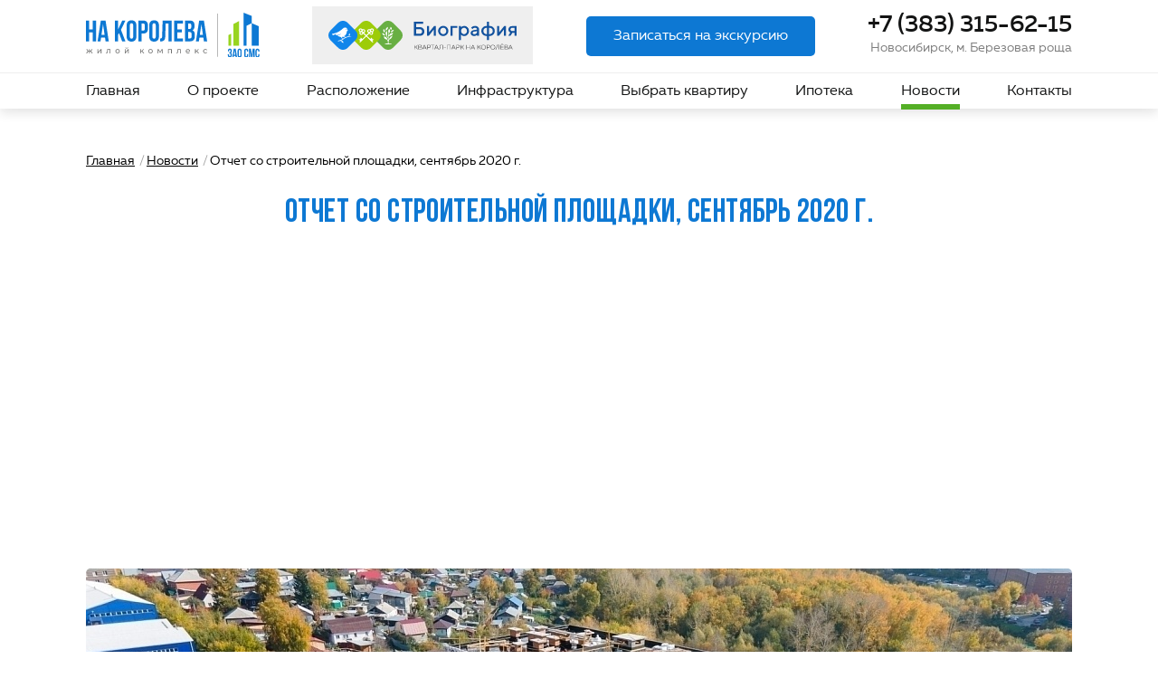

--- FILE ---
content_type: text/html; charset=UTF-8
request_url: https://zaosms54.ru/news/foto-i-video-otchet-za-sentyabr-2020-g/
body_size: 15112
content:
<!DOCTYPE html>
<html lang="ru" class="compensate-for-scrollbar">
<head>
    <title>Отчет со строительной площадки, сентябрь 2020 г. - Новости жилого района На Королева в Новосибирске</title>
    <meta http-equiv="Content-Type" content="text/html; charset=UTF-8" />
<meta name="robots" content="index, follow" />
<script type="text/javascript" data-skip-moving="true">(function(w, d) {var v = w.frameCacheVars = {'CACHE_MODE':'HTMLCACHE','storageBlocks':[],'dynamicBlocks':{'LkGdQn':'5cbede321507','XEVOpk':'5cbede321507','S8Vbns':'d41d8cd98f00','rIpOz9':'1bdc352ca699','7DqYyc':'3dde48aa7c02','jmonnO':'5295b3fce2e6'},'AUTO_UPDATE':true,'AUTO_UPDATE_TTL':'120','version':'2'};var inv = false;if (v.AUTO_UPDATE === false){if (v.AUTO_UPDATE_TTL && v.AUTO_UPDATE_TTL > 0){var lm = Date.parse(d.lastModified);if (!isNaN(lm)){var td = new Date().getTime();if ((lm + v.AUTO_UPDATE_TTL * 1000) >= td){w.frameRequestStart = false;w.preventAutoUpdate = true;return;}inv = true;}}else{w.frameRequestStart = false;w.preventAutoUpdate = true;return;}}var r = w.XMLHttpRequest ? new XMLHttpRequest() : (w.ActiveXObject ? new w.ActiveXObject("Microsoft.XMLHTTP") : null);if (!r) { return; }w.frameRequestStart = true;var m = v.CACHE_MODE; var l = w.location; var x = new Date().getTime();var q = "?bxrand=" + x + (l.search.length > 0 ? "&" + l.search.substring(1) : "");var u = l.protocol + "//" + l.host + l.pathname + q;r.open("GET", u, true);r.setRequestHeader("BX-ACTION-TYPE", "get_dynamic");r.setRequestHeader("X-Bitrix-Composite", "get_dynamic");r.setRequestHeader("BX-CACHE-MODE", m);r.setRequestHeader("BX-CACHE-BLOCKS", v.dynamicBlocks ? JSON.stringify(v.dynamicBlocks) : "");if (inv){r.setRequestHeader("BX-INVALIDATE-CACHE", "Y");}try { r.setRequestHeader("BX-REF", d.referrer || "");} catch(e) {}if (m === "APPCACHE"){r.setRequestHeader("BX-APPCACHE-PARAMS", JSON.stringify(v.PARAMS));r.setRequestHeader("BX-APPCACHE-URL", v.PAGE_URL ? v.PAGE_URL : "");}r.onreadystatechange = function() {if (r.readyState != 4) { return; }var a = r.getResponseHeader("BX-RAND");var b = w.BX && w.BX.frameCache ? w.BX.frameCache : false;if (a != x || !((r.status >= 200 && r.status < 300) || r.status === 304 || r.status === 1223 || r.status === 0)){var f = {error:true, reason:a!=x?"bad_rand":"bad_status", url:u, xhr:r, status:r.status};if (w.BX && w.BX.ready && b){BX.ready(function() {setTimeout(function(){BX.onCustomEvent("onFrameDataRequestFail", [f]);}, 0);});}w.frameRequestFail = f;return;}if (b){b.onFrameDataReceived(r.responseText);if (!w.frameUpdateInvoked){b.update(false);}w.frameUpdateInvoked = true;}else{w.frameDataString = r.responseText;}};r.send();var p = w.performance;if (p && p.addEventListener && p.getEntries && p.setResourceTimingBufferSize){var e = 'resourcetimingbufferfull';var h = function() {if (w.BX && w.BX.frameCache && w.BX.frameCache.frameDataInserted){p.removeEventListener(e, h);}else {p.setResourceTimingBufferSize(p.getEntries().length + 50);}};p.addEventListener(e, h);}})(window, document);</script>
<script type="text/javascript" data-skip-moving="true">(function(w, d, n) {var cl = "bx-core";var ht = d.documentElement;var htc = ht ? ht.className : undefined;if (htc === undefined || htc.indexOf(cl) !== -1){return;}var ua = n.userAgent;if (/(iPad;)|(iPhone;)/i.test(ua)){cl += " bx-ios";}else if (/Windows/i.test(ua)){cl += ' bx-win';}else if (/Macintosh/i.test(ua)){cl += " bx-mac";}else if (/Linux/i.test(ua) && !/Android/i.test(ua)){cl += " bx-linux";}else if (/Android/i.test(ua)){cl += " bx-android";}cl += (/(ipad|iphone|android|mobile|touch)/i.test(ua) ? " bx-touch" : " bx-no-touch");cl += w.devicePixelRatio && w.devicePixelRatio >= 2? " bx-retina": " bx-no-retina";var ieVersion = -1;if (/AppleWebKit/.test(ua)){cl += " bx-chrome";}else if (/Opera/.test(ua)){cl += " bx-opera";}else if (/Firefox/.test(ua)){cl += " bx-firefox";}ht.className = htc ? htc + " " + cl : cl;})(window, document, navigator);</script>

<link href="/bitrix/cache/css/s1/main/template_defb18592dea1a3f5912a424441a857d/template_defb18592dea1a3f5912a424441a857d_v1.css?1719812121209426" type="text/css"  data-template-style="true" rel="stylesheet" />






<meta charset="utf-8">
<meta name="viewport" content="width=device-width, initial-scale=1">
<meta name="theme-color" content="#64b771">
<link rel="shortcut icon" href="/local/templates/main/assets/images/favicon.png" type="image/x-icon">
<link rel="icon" type="image/png" href="/local/templates/main/assets/images/favicon-32x32.png" sizes="32x32"/>
<link rel="icon" type="image/png" href="/local/templates/main/assets/images/favicon-16x16.png" sizes="16x16"/>
<link rel="canonical" href="https://zaosms54.ru/news/foto-i-video-otchet-za-sentyabr-2020-g/" />
    
                <style>
        @font-face {
            font-display: swap;
            font-family: 'Muller';
            src: url(/local/templates/main/assets/fonts/MullerLight.woff);
            src: url(/local/templates/main/assets/fonts/MullerLight.woff) format("woff"), url(/local/templates/main/assets/fonts/MullerLight.woff2) format("woff2"), url(/local/templates/main/assets/fonts/MullerLight.eot) format("eot");
            font-weight: 300;
            font-style: normal
        }

        @font-face {
            font-display: swap;
            font-family: 'Muller';
            src: url(/local/templates/main/assets/fonts/MullerRegular.woff);
            src: url(/local/templates/main/assets/fonts/MullerRegular.woff) format("woff"), url(/local/templates/main/assets/fonts/MullerRegular.woff2) format("woff2"), url(/local/templates/main/assets/fonts/MullerRegular.eot) format("eot");
            font-weight: 400;
            font-style: normal
        }

        @font-face {
            font-display: swap;
            font-family: 'Muller';
            src: url(/local/templates/main/assets/fonts/MullerMedium.woff);
            src: url(/local/templates/main/assets/fonts/MullerMedium.woff) format("woff"), url(/local/templates/main/assets/fonts/MullerMedium.woff2) format("woff2"), url(/local/templates/main/assets/fonts/MullerMedium.eot) format("eot");
            font-weight: 500;
            font-style: normal
        }

        @font-face {
            font-display: swap;
            font-family: 'Muller';
            src: url(/local/templates/main/assets/fonts/MullerBold.woff);
            src: url(/local/templates/main/assets/fonts/MullerBold.woff) format("woff"), url(/local/templates/main/assets/fonts/MullerBold.woff2) format("woff2"), url(/local/templates/main/assets/fonts/MullerBold.eot) format("eot");
            font-weight: 700;
            font-style: normal
        }

        @font-face {
            font-display: swap;
            font-family: 'Muller';
            src: url(/local/templates/main/assets/fonts/MullerBlack.woff);
            src: url(/local/templates/main/assets/fonts/MullerBlack.woff) format("woff"), url(/local/templates/main/assets/fonts/MullerBlack.woff2) format("woff2"), url(/local/templates/main/assets/fonts/MullerBlack.eot) format("eot");
            font-weight: 900;
            font-style: normal
        }

        @font-face {
            font-display: swap;
            font-family: 'BebasNeueBook';
            src: url(/local/templates/main/assets/fonts/BebasNeueBook.woff);
            src: url(/local/templates/main/assets/fonts/BebasNeueBook.woff) format("woff"), url(/local/templates/main/assets/fonts/BebasNeueBook.woff2) format("woff2"), url(/local/templates/main/assets/fonts/BebasNeueBook.eot) format("eot");
            font-weight: 300;
            font-style: normal
        }

        @font-face {
            font-display: swap;
            font-family: 'BebasNeue';
            src: url(/local/templates/main/assets/fonts/BebasNeueRegular.woff);
            src: url(/local/templates/main/assets/fonts/BebasNeueRegular.woff) format("woff"), url(/local/templates/main/assets/fonts/BebasNeueRegular.woff2) format("woff2"), url(/local/templates/main/assets/fonts/BebasNeueRegular.eot) format("eot");
            font-weight: 500;
            font-style: normal
        }

        @font-face {
            font-display: swap;
            font-family: 'BebasNeue';
            src: url(/local/templates/main/assets/fonts/BebasNeueBold.woff);
            src: url(/local/templates/main/assets/fonts/BebasNeueBold.woff) format("woff"), url(/local/templates/main/assets/fonts/BebasNeueBold.woff2) format("woff2"), url(/local/templates/main/assets/fonts/BebasNeueBold.eot) format("eot");
            font-weight: 500;
            font-style: normal
        }

        @font-face {
            font-display: swap;
            font-family: 'BebasNeue';
            src: url(/local/templates/main/assets/fonts/BebasNeue.woff);
            src: url(/local/templates/main/assets/fonts/BebasNeue.woff) format("woff"), url(/local/templates/main/assets/fonts/BebasNeue.woff2) format("woff2"), url(/local/templates/main/assets/fonts/BebasNeue.eot) format("eot");
            font-weight: 700;
            font-style: normal
        }
    </style>
</head>
<body class="page"> <!-- Google Tag Manager (noscript) -->
<noscript>
    <iframe src="https://www.googletagmanager.com/ns.html?id=GTM-M64PNWZ"
            height="0" width="0" style="display:none;visibility:hidden"></iframe>
</noscript>
<!-- End Google Tag Manager (noscript) -->

<header class="header">
    <div class="header__top">
        <div class="header__wrapper content">
                                                <a href="/" class="header__logo-wrapper">
                        <img src="/upload/iblock/171/3qn2l9vn22jgxcej8lo1ro2krf0isasw/logo.svg" class="header__logo" alt="">
                    </a>
                                        <a href="https://xn--80abgklcj8at5b5h.xn--p1ai/" class="header__news" target="_blank">
                <img src="/local/templates/main/assets/images/headerNews.svg" alt="">
            </a>
            
            <div class="header__buttons-header">
                <a href="#popup" class="header__button button button_main js-fancybox"
                   data-formtitle="Записаться на экскурсию" data-options='{"touch" : false}'>Записаться
                    на экскурсию</a>
            </div>

            <div class="header__info">
                <a href="tel:+73833156215"
                   class="header__phone ">
                    +7 (383) 315-62-15                </a>
                <div class="header__area">Новосибирск, м. Березовая роща</div>
            </div>

            <a href="#" class="header__phone-btn call"></a>
            <div class="header__menu-burger header__menu-burger_mobile js-header-burger">
                <span></span>
                <span></span>
                <span></span>
            </div>

        </div>
        <div class="header__nav">
            <div class="header__burger">
                <div class="header__image-wrapper">
                    <img src="/local/templates/main/assets/images/header.jpg" class="header__image" alt="">
                </div>
                <div class="header__cross js-header-burger"></div>
                <div class="header__links">
                    <div id="bxdynamic_LkGdQn_start" style="display:none"></div>
            <a href="/" class="header__item
">Главная</a>

            <a href="/about/" class="header__item
">О проекте</a>

            <a href="/location/" class="header__item
">Расположение</a>

            <a href="/infrastructure/" class="header__item
">Инфраструктура</a>

            <a href="/select-flat/" class="header__item
">Выбрать квартиру</a>

            <a href="/hypothec/" class="header__item
">Ипотека</a>

            <a href="/news/" class="header__item
 active ">Новости</a>

            <a href="/contacts/" class="header__item
">Контакты</a>

    <div id="bxdynamic_LkGdQn_end" style="display:none"></div>                </div>
                <div class="header__buttons">
                    <a href="#popup" class="button button_main header__burger-btn"
                       data-fancybox data-options='{"touch" : false}'>Записаться
                        на экскурсию</a>
                </div>
            </div>
        </div>

    </div>
    <div class="header__bottom">
        <div class="content">
            <div class="header__menu">
                <div class="header__menu-items">
                    <div id="bxdynamic_XEVOpk_start" style="display:none"></div>
            <a href="/" class="header__item
">Главная</a>

            <a href="/about/" class="header__item
">О проекте</a>

            <a href="/location/" class="header__item
">Расположение</a>

            <a href="/infrastructure/" class="header__item
">Инфраструктура</a>

            <a href="/select-flat/" class="header__item
">Выбрать квартиру</a>

            <a href="/hypothec/" class="header__item
">Ипотека</a>

            <a href="/news/" class="header__item
 active ">Новости</a>

            <a href="/contacts/" class="header__item
">Контакты</a>

    <div id="bxdynamic_XEVOpk_end" style="display:none"></div>                </div>
                <div class="header__menu-burger js-header-burger">
                    <span></span>
                    <span></span>
                    <span></span>
                </div>
            </div>
        </div>
    </div>
</header>

<div class="l-content">
            <div class="l-content__inner">
        
        <div class="b-breadcrumbs"><div class="b-breadcrumbs__list"><div class="b-breadcrumbs__item"><a href="/" class="b-breadcrumbs__link">Главная</a></div><div class="b-breadcrumbs__item"><a href="/news/" class="b-breadcrumbs__link">Новости</a></div><div class="b-breadcrumbs__item -is-active"><span class="b-breadcrumbs__link">Отчет со строительной площадки, сентябрь 2020 г.</span></div></div></div>
        <div class="b-title"><h1>Отчет со строительной площадки, сентябрь 2020 г.</h1></div>
<!--        -->

<div class="l-content__item">
    <div class="b-news-detail">

                    <div class="b-news-detail__txt">
            <iframe width="560" height="315" src="https://www.youtube.com/embed/JAesFztdsrw" frameborder="0" allow="accelerometer; autoplay; clipboard-write; encrypted-media; gyroscope; picture-in-picture" allowfullscreen></iframe>

        </div>
        
            <div class="b-news-gallery js-slider-news">

            <div class="owl-carousel b-news-gallery__carousel" data-carousel>

                                    <div class="b-news-gallery__item" data-slide="0">
                        <a href="/upload/resize_cache/iblock/7c6/1090_510_2/DJI_0794.jpg" class="js-fancybox" data-fancybox="gallery">

                            <img data-src="/upload/resize_cache/iblock/7c6/1090_510_2/DJI_0794.jpg" alt="" class="b-news-gallery__img lazy">

                        </a>

                    </div>
                                        <div class="b-news-gallery__item" data-slide="1">
                        <a href="/upload/resize_cache/iblock/4af/1090_510_2/DJI_0802.jpg" class="js-fancybox" data-fancybox="gallery">

                            <img data-src="/upload/resize_cache/iblock/4af/1090_510_2/DJI_0802.jpg" alt="" class="b-news-gallery__img lazy">

                        </a>

                    </div>
                                        <div class="b-news-gallery__item" data-slide="2">
                        <a href="/upload/resize_cache/iblock/34e/1090_510_2/DJI_0810.jpg" class="js-fancybox" data-fancybox="gallery">

                            <img data-src="/upload/resize_cache/iblock/34e/1090_510_2/DJI_0810.jpg" alt="" class="b-news-gallery__img lazy">

                        </a>

                    </div>
                                        <div class="b-news-gallery__item" data-slide="3">
                        <a href="/upload/resize_cache/iblock/751/1090_510_2/DJI_0813.jpg" class="js-fancybox" data-fancybox="gallery">

                            <img data-src="/upload/resize_cache/iblock/751/1090_510_2/DJI_0813.jpg" alt="" class="b-news-gallery__img lazy">

                        </a>

                    </div>
                                        <div class="b-news-gallery__item" data-slide="4">
                        <a href="/upload/resize_cache/iblock/8b8/1090_510_2/DJI_0823.jpg" class="js-fancybox" data-fancybox="gallery">

                            <img data-src="/upload/resize_cache/iblock/8b8/1090_510_2/DJI_0823.jpg" alt="" class="b-news-gallery__img lazy">

                        </a>

                    </div>
                                        <div class="b-news-gallery__item" data-slide="5">
                        <a href="/upload/resize_cache/iblock/383/1090_510_2/PG_06906.jpg" class="js-fancybox" data-fancybox="gallery">

                            <img data-src="/upload/resize_cache/iblock/383/1090_510_2/PG_06906.jpg" alt="" class="b-news-gallery__img lazy">

                        </a>

                    </div>
                                        <div class="b-news-gallery__item" data-slide="6">
                        <a href="/upload/resize_cache/iblock/dca/1090_510_2/PG_06912.jpg" class="js-fancybox" data-fancybox="gallery">

                            <img data-src="/upload/resize_cache/iblock/dca/1090_510_2/PG_06912.jpg" alt="" class="b-news-gallery__img lazy">

                        </a>

                    </div>
                                        <div class="b-news-gallery__item" data-slide="7">
                        <a href="/upload/resize_cache/iblock/501/1090_510_2/PG_06965.jpg" class="js-fancybox" data-fancybox="gallery">

                            <img data-src="/upload/resize_cache/iblock/501/1090_510_2/PG_06965.jpg" alt="" class="b-news-gallery__img lazy">

                        </a>

                    </div>
                                        <div class="b-news-gallery__item" data-slide="8">
                        <a href="/upload/resize_cache/iblock/cf4/1090_510_2/PG_07003.jpg" class="js-fancybox" data-fancybox="gallery">

                            <img data-src="/upload/resize_cache/iblock/cf4/1090_510_2/PG_07003.jpg" alt="" class="b-news-gallery__img lazy">

                        </a>

                    </div>
                                        <div class="b-news-gallery__item" data-slide="9">
                        <a href="/upload/resize_cache/iblock/52a/1090_510_2/PG_07045.jpg" class="js-fancybox" data-fancybox="gallery">

                            <img data-src="/upload/resize_cache/iblock/52a/1090_510_2/PG_07045.jpg" alt="" class="b-news-gallery__img lazy">

                        </a>

                    </div>
                                        <div class="b-news-gallery__item" data-slide="10">
                        <a href="/upload/resize_cache/iblock/da3/1090_510_2/PG_07079.jpg" class="js-fancybox" data-fancybox="gallery">

                            <img data-src="/upload/resize_cache/iblock/da3/1090_510_2/PG_07079.jpg" alt="" class="b-news-gallery__img lazy">

                        </a>

                    </div>
                                        <div class="b-news-gallery__item" data-slide="11">
                        <a href="/upload/resize_cache/iblock/c5f/1090_510_2/PG_07095.jpg" class="js-fancybox" data-fancybox="gallery">

                            <img data-src="/upload/resize_cache/iblock/c5f/1090_510_2/PG_07095.jpg" alt="" class="b-news-gallery__img lazy">

                        </a>

                    </div>
                                        <div class="b-news-gallery__item" data-slide="12">
                        <a href="/upload/resize_cache/iblock/e6f/1090_510_2/PG_07115.jpg" class="js-fancybox" data-fancybox="gallery">

                            <img data-src="/upload/resize_cache/iblock/e6f/1090_510_2/PG_07115.jpg" alt="" class="b-news-gallery__img lazy">

                        </a>

                    </div>
                                                </div>

            <div class="owl-carousel b-news-gallery__thumbs" data-thumbs>
                                    <div class="b-news-gallery__thumbs-item" data-thumb-item="0"
                         style="background-image: url('/upload/resize_cache/iblock/7c6/130_110_2/DJI_0794.jpg')"
                    ></div>
                                        <div class="b-news-gallery__thumbs-item" data-thumb-item="1"
                         style="background-image: url('/upload/resize_cache/iblock/4af/130_110_2/DJI_0802.jpg')"
                    ></div>
                                        <div class="b-news-gallery__thumbs-item" data-thumb-item="2"
                         style="background-image: url('/upload/resize_cache/iblock/34e/130_110_2/DJI_0810.jpg')"
                    ></div>
                                        <div class="b-news-gallery__thumbs-item" data-thumb-item="3"
                         style="background-image: url('/upload/resize_cache/iblock/751/130_110_2/DJI_0813.jpg')"
                    ></div>
                                        <div class="b-news-gallery__thumbs-item" data-thumb-item="4"
                         style="background-image: url('/upload/resize_cache/iblock/8b8/130_110_2/DJI_0823.jpg')"
                    ></div>
                                        <div class="b-news-gallery__thumbs-item" data-thumb-item="5"
                         style="background-image: url('/upload/resize_cache/iblock/383/130_110_2/PG_06906.jpg')"
                    ></div>
                                        <div class="b-news-gallery__thumbs-item" data-thumb-item="6"
                         style="background-image: url('/upload/resize_cache/iblock/dca/130_110_2/PG_06912.jpg')"
                    ></div>
                                        <div class="b-news-gallery__thumbs-item" data-thumb-item="7"
                         style="background-image: url('/upload/resize_cache/iblock/501/130_110_2/PG_06965.jpg')"
                    ></div>
                                        <div class="b-news-gallery__thumbs-item" data-thumb-item="8"
                         style="background-image: url('/upload/resize_cache/iblock/cf4/130_110_2/PG_07003.jpg')"
                    ></div>
                                        <div class="b-news-gallery__thumbs-item" data-thumb-item="9"
                         style="background-image: url('/upload/resize_cache/iblock/52a/130_110_2/PG_07045.jpg')"
                    ></div>
                                        <div class="b-news-gallery__thumbs-item" data-thumb-item="10"
                         style="background-image: url('/upload/resize_cache/iblock/da3/130_110_2/PG_07079.jpg')"
                    ></div>
                                        <div class="b-news-gallery__thumbs-item" data-thumb-item="11"
                         style="background-image: url('/upload/resize_cache/iblock/c5f/130_110_2/PG_07095.jpg')"
                    ></div>
                                        <div class="b-news-gallery__thumbs-item" data-thumb-item="12"
                         style="background-image: url('/upload/resize_cache/iblock/e6f/130_110_2/PG_07115.jpg')"
                    ></div>
                    
                
            </div>

        </div>

        
    

    </div>

            

	<div class="b-news-detail__bottom">

		<div class="b-social-menu">
			<div class="b-social-menu__title">
				Подписывайтесь на наши социальные сети
			</div>
			<div class="b-social-menu__list">
									<a href="https://vk.com/zh_na_koroleva" class="b-social-menu__item" target="_blank">
						<span class="b-icon -vk"></span>
					</a>
							</div>
		</div>

	</div>
    </div>

<div id="bxdynamic_S8Vbns_start" style="display:none"></div><div id="bxdynamic_S8Vbns_end" style="display:none"></div>    </div>
<footer class="footer">
    <div class="content">
        <div class="footer__wrapper">
            <div class="footer__inner">
                <div class="footer__button-wrapper">
                    <div class="footer__logo-inner">
                        <a href="tel:+73833156215"
                           class="footer__phone ">
                            +7 (383) 315-62-15                        </a>
                                                    <div class="footer__logo-wrapper">
                                <img src="/upload/iblock/171/3qn2l9vn22jgxcej8lo1ro2krf0isasw/logo.svg" class="footer__logo" alt="">
                            </div>
                                            </div>
                    <div class="footer__button">
                        <a href="#popup" class="button button_primary hover js-fancybox" data-options='{"touch" : false}'>Записаться
                            на экскурсию</a>
                    </div>
                </div>
                <div id="bxdynamic_rIpOz9_start" style="display:none"></div>
    <div class="footer__menu-wrapper">
        <div class="footer__menu">
                            <div class="footer__column">
                                            <a href="/"
                           class="footer__item ">Главная</a>
                                            <a href="/about/"
                           class="footer__item ">О проекте</a>
                                            <a href="/location/"
                           class="footer__item ">Расположение</a>
                                            <a href="/infrastructure/"
                           class="footer__item ">Инфраструктура</a>
                                            <a href="/select-flat/"
                           class="footer__item ">Выбрать квартиру</a>
                                    </div>
                            <div class="footer__column">
                                            <a href="/hypothec/"
                           class="footer__item ">Ипотека</a>
                                            <a href="/news/"
                           class="footer__item  current ">Новости</a>
                                            <a href="/contacts/"
                           class="footer__item ">Контакты</a>
                                            <a href="/tenders/"
                           class="footer__item ">Тендеры</a>
                                    </div>
                    </div>
    </div>
<div id="bxdynamic_rIpOz9_end" style="display:none"></div>            </div>

            <div class="footer__info">
                <div id="bxdynamic_7DqYyc_start" style="display:none"></div>
    
        <div class="footer__info">
                            <a href="tel:+73833156215"
                   class="footer__phone footer__phone_info ">
                    +7 (383) 315-62-15                </a>
                        <div class="footer__address-title">Отдел продаж:</div>
            <div class="footer__address">г. Новосибирск, ул. Королева, д. 10/1</div>
            <div class="footer__times">Пн-пт с 9:00 до 19:00<br>
Сб с 10:00 до 15:00<br>
Вс — выходной</div>
        </div>
    <div id="bxdynamic_7DqYyc_end" style="display:none"></div>                <div id="bxdynamic_jmonnO_start" style="display:none"></div>
    <div class="footer__socials socials">
                    <a href="https://vk.com/zh_na_koroleva" class="socials__item" target="_blank" >
                <img src="/upload/iblock/6cc/p88uab8obcewcrvgy705j8nwdr1v67p2/VK.svg" alt="">
            </a>
            </div>
<div id="bxdynamic_jmonnO_end" style="display:none"></div>
            </div>

        </div>
        <div class="footer__text-wrapper">
                            <div class="footer__text-title">Застройщик: ООО СЗ «ЗАО СМС С»</div>
                        <div class="footer__text-inner">
                <div style="font-size: 16px">Проектная декларация размещена на сайте  <a style="font-size: 16px; text-decoration: underline!important;"
                                                                                         href="https://наш.дом.рф/%D1%81%D0%B5%D1%80%D0%B2%D0%B8%D1%81%D1%8B/%D0%BA%D0%B0%D1%82%D0%B0%D0%BB%D0%BE%D0%B3-%D0%BD%D0%BE%D0%B2%D0%BE%D1%81%D1%82%D1%80%D0%BE%D0%B5%D0%BA/%D0%BE%D0%B1%D1%8A%D0%B5%D0%BA%D1%82/49860" target="_blank"
                                                                                         class="footer__text">
                        наш.дом.рф
                    </a></div>

                                <div
                    class="footer__text footer__text_white">Застройщик ООО СЗ «ЗАО СМС С»                    использует <a href="#cookie" id="cookies" class="footer__cookie js-fancybox"><u>cookie</u></a> для
                    персонализации сервисов и удобства пользователей сайтом. Использование «cookie» можно отменить в
                    настройках браузера.
                </div>
            </div>
            <div class="footer__links">
                <a href="/pravila-polzovatelskogo-soglasheniya/" class="footer__law">Правила пользовательского
                    соглашения</a>
                                <a href="https://1gt.ru" target="_blank" class="footer__1gt">1GT</a>
            </div>
        </div>
    </div>
</footer>

<div class="l-popup" id="popup">
    <div class="l-popup__main">
        <div class="b-title">Оставить заявку</div>
        <div class="l-popup__txt">
            Оставьте контактную информацию, и наш менеджер с вами свяжется
        </div>
    </div>

    <form action="/ajax/form.php" class="b-form js-form-proccess">

        <input type="hidden" name="sessid" id="sessid" value="" />        <input type="hidden" name="f_code" value="zaosms54.ru/news/foto-i-video-otchet-za-sentyabr-2020-g/">
        <input type="hidden" name="saveButtonSelection" value="Y">
        <input type="hidden" name="p_title" value="">

        <div class="b-form__list">
            <div class="b-form__field">
                <div class="b-input">
                    <div class="b-input__box">
                        <input class="b-input__control" name="f_name" placeholder="Имя">
                    </div>
                </div>
            </div>
            <div class="b-form__field">
                <div class="b-input">
                    <div class="b-input__box">
                        <input class="b-input__control" name="p_phone" placeholder="Номер телефона"
                               data-inputmask-mask="+7 (999) 999-99-99">
                    </div>
                </div>
            </div>
            
            <div class="b-form__field -btn">
                <button class="b-button -blue">
                    <span class="b-button__txt">Отправить</span>
                </button>
            </div>
        </div>
        <div class="popup-policy">
            <label class="container">
                <input class="b-checkbox__control" name="p_personal_data" type="checkbox" checked id="check">
                <span class="checkmark ml" style="margin-left:2% "></span>

            </label>
            <div class="popupHelper">
                Отправляя свои данные, вы соглашаетесь с<br><a href="#agreement"
                                                               class="js-fancybox">обработкой
                    персональных данных</a>.
            </div>
        </div>

    </form>
</div>

<div class="b-back-to-top js-back-to-top">
    <button class="b-back-to-top__button">
        <span class="b-icon -arrow-top"></span>
    </button>
</div>

</div>
</div>

<!-- Roistat Counter Start -->
<!-- Roistat Counter End -->

<div id="cookie" style="display: none; padding: 20px; max-width: 1200px;">

    <p>
        1. Общие положения

    </p>
    <p>Настоящая политика обработки персональных данных составлена в соответствии с требованиями Федерального закона от
        27.07.2006. №152-ФЗ «О персональных данных» и определяет порядок обработки персональных данных и меры по
        обеспечению безопасности персональных данных ООО СЗ «ЗАО СМС» (далее – Оператор).<br>
        1. Оператор ставит своей важнейшей целью и условием осуществления своей деятельности соблюдение прав и свобод
        человека и гражданина при обработке его персональных данных, в том числе защиты прав на неприкосновенность
        частной жизни, личную и семейную тайну.<br>
        2. Настоящая политика Оператора в отношении обработки персональных данных (далее – Политика) применяется ко всей
        информации, которую Оператор может получить о посетителях веб-сайта zaosms54.ru.
    </p>
    <br>

    <p>
        2. Основные понятия, используемые в Политике<br>
        1. Автоматизированная обработка персональных данных – обработка персональных данных с помощью средств
        вычислительной техники;<br>
        2. Блокирование персональных данных – временное прекращение обработки персональных данных (за исключением
        случаев, если обработка необходима для уточнения персональных данных);<br>
        3. Веб-сайт – совокупность графических и информационных материалов, а также программ для ЭВМ и баз данных,
        обеспечивающих их доступность в сети интернет по сетевому адресу zaosms54.ru;<br>
        4. Информационная система персональных данных — совокупность содержащихся в базах данных персональных данных, и
        обеспечивающих их обработку информационных технологий и технических средств;<br>
        5. Обезличивание персональных данных — действия, в результате которых невозможно определить без использования
        дополнительной информации принадлежность персональных данных конкретному Пользователю или иному субъекту
        персональных данных;<br>
        6. Обработка персональных данных – любое действие (операция) или совокупность действий (операций), совершаемых с
        использованием средств автоматизации или без использования таких средств с персональными данными, включая сбор,
        запись, систематизацию, накопление, хранение, уточнение (обновление, изменение), извлечение, использование,
        передачу (распространение, предоставление, доступ), обезличивание, блокирование, удаление, уничтожение
        персональных данных;<br>
        7. Оператор – государственный орган, муниципальный орган, юридическое или физическое лицо, самостоятельно или
        совместно с другими лицами организующие и (или) осуществляющие обработку персональных данных, а также
        определяющие цели обработки персональных данных, состав персональных данных, подлежащих обработке, действия
        (операции), совершаемые с персональными данными;<br>
        8. Персональные данные – любая информация, относящаяся прямо или косвенно к определенному или определяемому
        Пользователю веб-сайта zaosms54.ru;<br>
        9. Пользователь – любой посетитель веб-сайта zaosms54.ru;<br>
        10. Предоставление персональных данных – действия, направленные на раскрытие персональных данных определенному
        лицу или определенному кругу лиц;<br>
        11. Распространение персональных данных – любые действия, направленные на раскрытие персональных данных
        неопределенному кругу лиц (передача персональных данных) или на ознакомление с персональными данными
        неограниченного круга лиц, в том числе обнародование персональных данных в средствах массовой информации,
        размещение в информационно-телекоммуникационных сетях или предоставление доступа к персональным данным
        каким-либо иным способом;<br>
        12. Трансграничная передача персональных данных – передача персональных данных на территорию иностранного
        государства органу власти иностранного государства, иностранному физическому или иностранному юридическому лицу;<br>
        13. Уничтожение персональных данных – любые действия, в результате которых персональные данные уничтожаются
        безвозвратно с невозможностью дальнейшего восстановления содержания персональных данных в информационной системе
        персональных данных и (или) результате которых уничтожаются материальные носители персональных данных.
    </p>
    <br>

    <p>
        3. Оператор может обрабатывать следующие персональные данные Пользователя<br>
        1. Фамилия, имя, отчество;<br>
        2. Электронный адрес;<br>
        3. Номера телефонов;<br>
        4. Также на сайте происходит сбор и обработка обезличенных данных о посетителях (в т.ч. файлов «cookie») с
        помощью сервисов интернет-статистики (Яндекс Метрика и Гугл Аналитика и других).<br>
        5. Вышеперечисленные данные далее по тексту Политики объединены общим понятием Персональные данные.
    </p>

    <p>
        4. Цели обработки персональных данных<br>
        1. Цель обработки персональных данных Пользователя — информирование Пользователя посредством отправки
        электронных писем; заключение, исполнение и прекращение гражданско-правовых договоров; предоставление доступа
        Пользователю к сервисам, информации и/или материалам, содержащимся на веб-сайте.<br>
        2. Также Оператор имеет право направлять Пользователю уведомления о новых продуктах и услугах, специальных
        предложениях и различных событиях. Пользователь всегда может отказаться от получения информационных сообщений,
        направив Оператору письмо на адрес электронной почты ooozaosms@yandex.ru с пометкой «Отказ от уведомлениях о
        новых продуктах и услугах и специальных предложениях».<br>
        3. Обезличенные данные Пользователей, собираемые с помощью сервисов интернет-статистики, служат для сбора
        информации о действиях Пользователей на сайте, улучшения качества сайта и его содержания.
    </p>
    <br>

    <p>
        5. Правовые основания обработки персональных данных<br>
        1. Оператор обрабатывает персональные данные Пользователя только в случае их заполнения и/или отправки
        Пользователем самостоятельно через специальные формы, расположенные на сайте zaosms54.ru.
        Заполняя соответствующие формы и/или отправляя свои персональные данные Оператору, Пользователь выражает свое
        согласие с данной Политикой.<br>
        2. Оператор обрабатывает обезличенные данные о Пользователе в случае, если это разрешено в настройках браузера
        Пользователя (включено сохранение файлов «cookie» и использование технологии JavaScript).<br>
    </p>
    <br>

    <p>
        6. Порядок сбора, хранения, передачи и других видов обработки персональных данных Безопасность персональных
        данных, которые обрабатываются Оператором, обеспечивается путем реализации правовых, организационных и
        технических мер, необходимых для выполнения в полном объеме требований действующего законодательства в области
        защиты персональных данных.<br>
        1. Оператор обеспечивает сохранность персональных данных и принимает все возможные меры, исключающие доступ к
        персональным данным неуполномоченных лиц.<br>
        2. Персональные данные Пользователя никогда, ни при каких условиях не будут переданы третьим лицам, за
        исключением случаев, связанных с исполнением действующего законодательства.<br>
        3. В случае выявления неточностей в персональных данных, Пользователь может актуализировать их самостоятельно,
        путем направления Оператору уведомление на адрес электронной почты Оператора ooozaosms@yandex.ru с пометкой
        «Актуализация персональных данных».<br>
        4. Срок обработки персональных данных является неограниченным. Пользователь может в любой момент отозвать свое
        согласие на обработку персональных данных, направив Оператору уведомление посредством электронной почты на
        электронный адрес Оператора ooozaosms@yandex.ru с пометкой «Отзыв согласия на обработку персональных данных».
    </p>
    <br>

    <p>
        7. Трансграничная передача персональных данных<br>
        1. Оператор до начала осуществления трансграничной передачи персональных данных обязан убедиться в том, что
        иностранным государством, на территорию которого предполагается осуществлять передачу персональных данных,
        обеспечивается надежная защита прав субъектов персональных данных.<br>
        2. Трансграничная передача персональных данных на территории иностранных государств, не отвечающих вышеуказанным
        требованиям, может осуществляться только в случае наличия согласия в письменной форме субъекта персональных
        данных на трансграничную передачу его персональных данных и/или исполнения договора, стороной которого является
        субъект персональных данных.
    </p>
    <br>

    <p>
        8. Заключительные положения<br>
        1. Пользователь может получить любые разъяснения по интересующим вопросам, касающимся обработки его персональных
        данных, обратившись к Оператору с помощью электронной почты ooozaosms@yandex.ru.<br>
        2. В данном документе будут отражены любые изменения политики обработки персональных данных Оператором. Политика
        действует бессрочно до замены ее новой версией.<br>
        3. Актуальная версия Политики в свободном доступе расположена в сети Интернет по
        адресу zaosms54.ru/policy/
    </p>

    <button data-fancybox-close="" class="fancybox-close-small"></button>
</div>

<div id="agreement" style="z-index: 9999; display: none; max-width: 1200px">

    <blockquote style="margin-bottom: 15px">
        <h2>Согласие на обработку и передачу персональных данных</h2>
    </blockquote>
    <p>Пользователь обязуется принять настоящее согласие на обработку и передачу персональных данных (далее —
        Согласие).</p>
    <br>
    <p>Пользователь дает свое согласие ООО СЗ «ЗАО СМС»(ОГРН:1165476214914, ИНН:5406627698540601001), расположенному
        по
        адресу: 630007, Новосибирская область, город Новосибирск, улица Октябрьская магистраль, дом 4, офис 1407, на
        обработку своих персональных данных в рамках сайта фквартал.рф со
        следующими условиями:
    </p>
    <br>
    <p>Настоящее Согласие дается на обработку моих персональных данных, указанных в настоящем согласии, включая сбор,
        систематизацию, накопление, хранение, уточнение, использование, распространение, включая трансграничную
        передачу, обезличивание, блокирование, уничтожение данных, как без использования средств автоматизации, так и с
        их использованием. Перечень действий с персональными данными, на совершение которых дается Согласие, а также
        способы их обработки определены в соответствии с п. 3 ст. 3 Федерального закона от 27.07.2006 г.№ 152-ФЗ «О
        персональных данных». </p>
    <br>
    <p>Перечень персональных данных, на обработку которых дается мое согласие:</p>
    <ul style="list-style: none; ">
        <li>- адрес электронной почты;</li>
        <li>- контактный номер телефона;</li>
        <li>- фамилия, имя, отчество;</li>
        <li>- источник захода на данный сайт и информация поискового или рекламного запроса;</li>
        <li>- данные о пользовательском устройстве (среди которых разрешение, версия и другие атрибуты, характеризующие
            пользовательское устройство);
        </li>
        <li>- пользовательские клики, просмотры страниц, заполнения полей, показы и просмотры баннеров и видео;</li>
        <li>- данные, характеризующие аудиторные сегменты;</li>
        <li>- параметры сессии;</li>
        <li>- данные о времени посещения;</li>
        <li>- идентификатор пользователя, хранимый в cookie;</li>
        <li>- иные сведения, предоставленные Пользователем для целей, указанных в настоящем Согласии.</li>
    </ul>
    <br>
    <p>С целями: учета предоставленной информации в базах данных; проведения статистических исследований, а также
        исследований, направленных на улучшение качества продукции и услуг; проведения маркетинговых программ, в том
        числе, для продвижения товаров, работ, услуг на рынке; а также исполнения договорных обязательств перед
        клиентами, контрагентами и иными субъектами персональных данных, информирования о новых товарах и услугах
        (например, посредством отправки приглашений на презентации, сообщений о нововведениях, акциях и т.д.) с помощью
        различных средств связи, а именно посредством:</p>
    <ul style="list-style: none; ">
        <li>- интернет;</li>
        <li>- сообщений на адрес электронной почты;</li>
        <li>- коротких текстовых сообщений (SMS) на номер телефона;</li>
        <li>- использования информационно-коммуникационных сервисов, таких как WhatsApp и тому подобных, телефонных
            звонков.
        </li>
    </ul>
    <br>
    <p>На обработку и иные действия, перечисленные в настоящем Согласии, каких-либо иных персональных данных, не
        перечисленных в настоящем Согласии, Пользователь согласия не дает. </p>
    <br>
    <p>Настоящее Согласие дается в том числе на получение информационных/рекламных оповещений от
        фквартал.рф посредством SMS/e-mail/ информационно-коммуникационных сервисов иных средств связи.
    </p>
    <br>
    <p>Обработка и передача персональных данных третьим лицам осуществляется на основании законодательства
        Российской Федерации, согласия субъекта персональных данных, договора с участием субъекта персональных
        данных, который заключён либо который будет заключен в будущем.</p>
    <br/>
    <p> Согласие действует с момента заполнения и отправки формы обратной связи на сайте до достижения целей
        обработки персональных данных или в течение сроков хранения информации, установленных законодательством
        Российской Федерацией.
    </p>
    <br>
    <p> Данное согласие может быть отозвано по моему письменному заявлению, направленному по адресу: 630007,
        Новосибирская область, город Новосибирск, улица Октябрьская магистраль, дом 4, офис 1407.
    </p>
    <br>
    <p>Я подтверждаю, что, давая такое согласие, я действую по собственной воле и в своих интересах.</p>

</div>
<!-- Pixel -->
<!-- /Pixel -->
<!-- BEGIN REALTY INTEGRATION WITH ROISTAT -->
<!-- END REALTY INTEGRATION WITH ROISTAT -->
    <a href="/news/biography/" class="news-button">
        <img src="/local/templates/main/assets/images/headerNews.svg" alt="">
        <span class="news-button__text">старт продаж</span>
    </a>

<script>if(!window.BX)window.BX={};if(!window.BX.message)window.BX.message=function(mess){if(typeof mess==='object'){for(let i in mess) {BX.message[i]=mess[i];} return true;}};</script>
<script>(window.BX||top.BX).message({'JS_CORE_LOADING':'Загрузка...','JS_CORE_NO_DATA':'- Нет данных -','JS_CORE_WINDOW_CLOSE':'Закрыть','JS_CORE_WINDOW_EXPAND':'Развернуть','JS_CORE_WINDOW_NARROW':'Свернуть в окно','JS_CORE_WINDOW_SAVE':'Сохранить','JS_CORE_WINDOW_CANCEL':'Отменить','JS_CORE_WINDOW_CONTINUE':'Продолжить','JS_CORE_H':'ч','JS_CORE_M':'м','JS_CORE_S':'с','JSADM_AI_HIDE_EXTRA':'Скрыть лишние','JSADM_AI_ALL_NOTIF':'Показать все','JSADM_AUTH_REQ':'Требуется авторизация!','JS_CORE_WINDOW_AUTH':'Войти','JS_CORE_IMAGE_FULL':'Полный размер'});</script><script src="/bitrix/js/main/core/core.min.js?1713782581223197"></script><script>BX.Runtime.registerExtension({'name':'main.core','namespace':'BX','loaded':true});</script>
<script>BX.setJSList(['/bitrix/js/main/core/core_ajax.js','/bitrix/js/main/core/core_promise.js','/bitrix/js/main/polyfill/promise/js/promise.js','/bitrix/js/main/loadext/loadext.js','/bitrix/js/main/loadext/extension.js','/bitrix/js/main/polyfill/promise/js/promise.js','/bitrix/js/main/polyfill/find/js/find.js','/bitrix/js/main/polyfill/includes/js/includes.js','/bitrix/js/main/polyfill/matches/js/matches.js','/bitrix/js/ui/polyfill/closest/js/closest.js','/bitrix/js/main/polyfill/fill/main.polyfill.fill.js','/bitrix/js/main/polyfill/find/js/find.js','/bitrix/js/main/polyfill/matches/js/matches.js','/bitrix/js/main/polyfill/core/dist/polyfill.bundle.js','/bitrix/js/main/core/core.js','/bitrix/js/main/polyfill/intersectionobserver/js/intersectionobserver.js','/bitrix/js/main/lazyload/dist/lazyload.bundle.js','/bitrix/js/main/polyfill/core/dist/polyfill.bundle.js','/bitrix/js/main/parambag/dist/parambag.bundle.js']);
</script>
<script>BX.Runtime.registerExtension({'name':'ui.dexie','namespace':'BX.Dexie3','loaded':true});</script>
<script>BX.Runtime.registerExtension({'name':'ls','namespace':'window','loaded':true});</script>
<script>BX.Runtime.registerExtension({'name':'fx','namespace':'window','loaded':true});</script>
<script>BX.Runtime.registerExtension({'name':'fc','namespace':'window','loaded':true});</script>
<script>(window.BX||top.BX).message({'LANGUAGE_ID':'ru','FORMAT_DATE':'DD.MM.YYYY','FORMAT_DATETIME':'DD.MM.YYYY HH:MI:SS','COOKIE_PREFIX':'BITRIX_SM','SERVER_TZ_OFFSET':'25200','UTF_MODE':'Y','SITE_ID':'s1','SITE_DIR':'/'});</script><script  src="/bitrix/cache/js/s1/main/kernel_main/kernel_main_v1.js?1720079227154480"></script>
<script src="/bitrix/js/ui/dexie/dist/dexie3.bundle.min.js?171378249888274"></script>
<script src="/bitrix/js/main/core/core_ls.min.js?15585823827365"></script>
<script src="/bitrix/js/main/core/core_frame_cache.min.js?171378257911210"></script>
<script>BX.setJSList(['/bitrix/js/main/core/core_fx.js','/bitrix/js/main/session.js','/bitrix/js/main/pageobject/pageobject.js','/bitrix/js/main/core/core_window.js','/bitrix/js/main/date/main.date.js','/bitrix/js/main/core/core_date.js','/bitrix/js/main/utils.js','/local/templates/main/assets/js/plugins.js','/local/templates/main/assets/js/map.js','/local/templates/main/assets/js/main.js','/local/templates/main/assets/js/lazyload.min.js','/local/templates/main/assets/js/catcher.js','/local/templates/main/assets/js/additional.js','/local/templates/main/assets/js/vendor.js','/local/templates/main/assets/js/script.js']);</script>
<script>BX.setCSSList(['/local/templates/main/assets/css/plugins.css','/local/templates/main/assets/css/main.css','/local/templates/main/assets/css/media.css','/local/templates/main/assets/css/catcher.css','/local/templates/main/assets/css/additional.css','/local/templates/main/assets/css/vendor.css','/local/templates/main/assets/css/main_additional.css','/local/templates/main/assets/css/main-max-width-1200-px.css','/local/templates/main/assets/css/main-max-width-768-px.css']);</script>
<script src="//yastatic.net/es5-shims/0.0.2/es5-shims.min.js"></script>
<script src="//yastatic.net/share2/share.js"></script>

<script  src="/bitrix/cache/js/s1/main/template_340dc7277439165c0903c6ba1b5aa841/template_340dc7277439165c0903c6ba1b5aa841_v1.js?17198121211185993"></script>

<script async>
        window.roistatCalltrackingScripts = [1];
    </script>

<script>
        function googleGTM() {
            (function (w, d, s, l, i) {
                w[l] = w[l] || [];
                w[l].push({
                    'gtm.start':
                        new Date().getTime(), event: 'gtm.js'
                });
                var f = d.getElementsByTagName(s)[0],
                    j = d.createElement(s), dl = l != 'dataLayer' ? '&l=' + l : '';
                j.async = true;
                j.src =
                    'https://www.googletagmanager.com/gtm.js?id=' + i + dl;
                f.parentNode.insertBefore(j, f);
            })(window, document, 'script', 'dataLayer', 'GTM-M64PNWZ');
        }

        setTimeout(googleGTM, 4000);
    </script>

<script>
    (function (w, d, s, h, id) {
        w.roistatProjectId = id;
        w.roistatHost = h;
        var p = d.location.protocol == "https:" ? "https://" : "http://";
        var u = /^.*roistat_visit=[^;]+(.*)?$/.test(d.cookie) ? "/dist/module.js" : "/api/site/1.0/" + id + "/init?referrer=" + encodeURIComponent(d.location.href);
        var js = d.createElement(s);
        js.charset = "UTF-8";
        js.async = 1;
        js.src = p + h + u;
        var js2 = d.getElementsByTagName(s)[0];
        js2.parentNode.insertBefore(js, js2);
    })(window, document, 'script', 'cloud.roistat.com', 'c5d87c6eb8d37f67ca82a08919cbadbe');
</script>
<script type="text/javascript">
    (function (d, w) {
        var n = d.getElementsByTagName("script")[0],
            s = d.createElement("script");
        s.type = "text/javascript";
        s.async = true;
        s.src = "https://qoopler.ru/index.php?ref=" + d.referrer + "&page=" + encodeURIComponent(w.location.href);
        n.parentNode.insertBefore(s, n);
    })(document, window);
</script>
<script type="text/javascript">
    var getCookie = window.getCookie = function (name) {
        var matches = document.cookie.match(new RegExp("(?:^|; )" + name.replace(/([\.$?*|{}\(\)\[\]\\/\+^])/g, '\$1') + "=([^;]*)"));
        return matches ? decodeURIComponent(matches[1]) : undefined;
    };
    function realty_onLoadCallback(iframe) {
        iframe.contentWindow.postMessage(JSON.stringify({
            action: 'setRoistatVisit',
            visit: getCookie('roistat_visit')
        }), '*');
    }
</script>
</body>
</html>
<!--1b02078c17a6addc175ef4b0c4a32eec-->

--- FILE ---
content_type: text/css
request_url: https://zaosms54.ru/bitrix/cache/css/s1/main/template_defb18592dea1a3f5912a424441a857d/template_defb18592dea1a3f5912a424441a857d_v1.css?1719812121209426
body_size: 31738
content:


/* Start:/local/templates/main/assets/css/plugins.min.css?156644045517907*/
@charset "UTF-8";/*! normalize.css v7.0.0 | MIT License | github.com/necolas/normalize.css */html{line-height:1.15;-webkit-text-size-adjust:100%;-ms-text-size-adjust:100%}body{margin:0}article,aside,footer,header,nav,section{display:block}h1{margin:.67em 0;font-size:2em}figcaption,figure,main{display:block}figure{margin:1em 40px}hr{box-sizing:content-box;height:0;overflow:visible}pre{font-family:monospace,monospace;font-size:1em}a{background-color:transparent;-webkit-text-decoration-skip:objects}abbr[title]{text-decoration:underline;text-decoration:underline dotted;border-bottom:none;-webkit-text-decoration:underline dotted;-moz-text-decoration:underline dotted}b,strong{font-weight:inherit}b,strong{font-weight:bolder}code,kbd,samp{font-family:monospace,monospace;font-size:1em}dfn{font-style:italic}mark{color:#000;background-color:#ff0}small{font-size:80%}sub,sup{position:relative;font-size:75%;line-height:0;vertical-align:baseline}sub{bottom:-.25em}sup{top:-.5em}audio,video{display:inline-block}audio:not([controls]){display:none;height:0}img{border-style:none}svg:not(:root){overflow:hidden}button,input,optgroup,select,textarea{margin:0;font-family:sans-serif;font-size:100%;line-height:1.15}button,input{overflow:visible}button,select{text-transform:none}[type=reset],[type=submit],button,html [type=button]{-webkit-appearance:button}[type=button]::-moz-focus-inner,[type=reset]::-moz-focus-inner,[type=submit]::-moz-focus-inner,button::-moz-focus-inner{padding:0;border-style:none}[type=button]:-moz-focusring,[type=reset]:-moz-focusring,[type=submit]:-moz-focusring,button:-moz-focusring{outline:1px dotted ButtonText}fieldset{padding:.35em .75em .625em}legend{display:table;box-sizing:border-box;max-width:100%;padding:0;color:inherit;white-space:normal}progress{display:inline-block;vertical-align:baseline}textarea{overflow:auto}[type=checkbox],[type=radio]{box-sizing:border-box;padding:0}[type=number]::-webkit-inner-spin-button,[type=number]::-webkit-outer-spin-button{height:auto}[type=search]{outline-offset:-2px;-webkit-appearance:textfield}[type=search]::-webkit-search-cancel-button,[type=search]::-webkit-search-decoration{-webkit-appearance:none}::-webkit-file-upload-button{font:inherit;-webkit-appearance:button}details,menu{display:block}summary{display:list-item}canvas{display:inline-block}template{display:none}[hidden]{display:none}.fancybox-enabled{overflow:hidden}.fancybox-enabled body{height:100%;overflow:visible}.fancybox-container{position:fixed;top:0;left:0;z-index:99993;width:100%;height:100%;backface-visibility:hidden;-webkit-backface-visibility:hidden}.fancybox-container~.fancybox-container{z-index:99992}.fancybox-bg{position:absolute;top:0;right:0;bottom:0;left:0;background:#0f0f11;backface-visibility:hidden;transition-timing-function:cubic-bezier(.55,.06,.68,.19);opacity:0;-webkit-backface-visibility:hidden}.fancybox-container--ready .fancybox-bg{transition-timing-function:cubic-bezier(.22,.61,.36,1);opacity:.87}.fancybox-controls{position:absolute;top:0;right:0;left:0;z-index:99994;direction:ltr;text-align:center;backface-visibility:hidden;transition:opacity .2s;opacity:0;pointer-events:none;-webkit-backface-visibility:hidden}.fancybox-show-controls .fancybox-controls{opacity:1}.fancybox-infobar{display:none}.fancybox-show-infobar .fancybox-infobar{display:inline-block;pointer-events:all}.fancybox-infobar__body{display:inline-block;width:70px;color:#ddd;font-family:"Helvetica Neue",Helvetica,Arial,sans-serif;font-size:13px;line-height:44px;text-align:center;background-color:rgba(30,30,30,.7);pointer-events:none;user-select:none;-webkit-tap-highlight-color:transparent;-webkit-font-smoothing:subpixel-antialiased;-webkit-touch-callout:none;-webkit-user-select:none;-moz-user-select:none;-ms-user-select:none}.fancybox-buttons{display:none;position:absolute;top:0;right:0;pointer-events:all}.fancybox-show-buttons .fancybox-buttons{display:block}.fancybox-slider-wrap{overflow:hidden;direction:ltr}.fancybox-slider,.fancybox-slider-wrap{position:absolute;top:0;right:0;bottom:0;left:0;z-index:99993;padding:0;margin:0;backface-visibility:hidden;-webkit-tap-highlight-color:transparent;-webkit-backface-visibility:hidden}.fancybox-slide{position:absolute;top:0;left:0;z-index:99994;box-sizing:border-box;width:100%;height:100%;padding:0;margin:0;overflow:auto;text-align:center;white-space:normal;outline:0;-webkit-overflow-scrolling:touch}.fancybox-slide::before{content:"";display:inline-block;width:0;height:100%;vertical-align:middle}.fancybox-slide>*{display:inline-block;position:relative;box-sizing:border-box;padding:24px;margin:44px 0 44px;overflow:auto;text-align:left;vertical-align:middle;background-color:#fff;border-width:0}.fancybox-slide--image{overflow:hidden}.fancybox-slide--image::before{display:none}.fancybox-content{display:inline-block;position:relative;box-sizing:border-box;width:80%;height:calc(100% - 88px);padding:0;margin:44px auto;font-family:Arial,sans-serif;font-size:16px;line-height:normal;text-align:left;vertical-align:middle;white-space:normal;border:0;outline:0;-webkit-tap-highlight-color:transparent;-webkit-overflow-scrolling:touch}.fancybox-iframe{display:block;width:100%;height:100%;padding:0;margin:0;background:#fff;border:0}.fancybox-slide--video .fancybox-content,.fancybox-slide--video .fancybox-iframe{background:0 0}.fancybox-placeholder{position:absolute;top:0;left:0;z-index:99995;padding:0;margin:0;overflow:visible;background:0 0;background-repeat:no-repeat;background-size:100% 100%;border:0;transform-origin:top left;backface-visibility:hidden;cursor:default;-webkit-backface-visibility:hidden;-webkit-transform-origin:top left}.fancybox-image,.fancybox-spaceball{position:absolute;top:0;left:0;width:100%;height:100%;max-width:none;max-height:none;padding:0;margin:0;background:0 0;background-size:100% 100%;border:0}.fancybox-controls--canzoomOut .fancybox-placeholder{cursor:-webkit-zoom-out;cursor:zoom-out}.fancybox-controls--canzoomIn .fancybox-placeholder{cursor:-webkit-zoom-in;cursor:zoom-in}.fancybox-controls--canGrab .fancybox-placeholder{cursor:-webkit-grab;cursor:grab}.fancybox-controls--isGrabbing .fancybox-placeholder{cursor:-webkit-grabbing;cursor:grabbing}.fancybox-spaceball{z-index:1}.fancybox-tmp{position:absolute;top:-9999px;left:-9999px;visibility:hidden}.fancybox-error{position:absolute;top:50%;left:50%;width:380px;max-width:100%;padding:40px;margin:0;background:#fff;transform:translate(-50%,-50%);cursor:default;-webkit-transform:translate(-50%,-50%)}.fancybox-error p{padding:0;margin:0;color:#444;font:16px/20px "Helvetica Neue",Helvetica,Arial,sans-serif}.fancybox-close-small{position:absolute;top:0;right:0;z-index:10;width:44px;height:44px;padding:0;margin:0;background:0 0;border:0;border-radius:0;outline:0;cursor:pointer}.fancybox-close-small:after{content:"×";position:absolute;top:5px;right:5px;z-index:2;box-sizing:border-box;width:30px;height:30px;color:#888;font:20px/30px Arial,"Helvetica Neue",Helvetica,sans-serif;font-weight:300;text-align:center;background:#fff;border-width:0;border-radius:50%;transition:background .2s}.fancybox-close-small:focus:after{outline:1px dotted #888}.fancybox-slide--video .fancybox-close-small{top:-36px;right:-36px;background:0 0}.fancybox-close-small:hover:after{color:#555;background:#eee}.fancybox-caption-wrap{position:absolute;right:0;bottom:0;left:0;z-index:99998;box-sizing:border-box;padding:60px 30px 0 30px;background:linear-gradient(to bottom,transparent 0,rgba(0,0,0,.1) 20%,rgba(0,0,0,.2) 40%,rgba(0,0,0,.6) 80%,rgba(0,0,0,.8) 100%);backface-visibility:hidden;transition:opacity .2s;opacity:0;pointer-events:none;-webkit-backface-visibility:hidden}.fancybox-show-caption .fancybox-caption-wrap{opacity:1}.fancybox-caption{padding:30px 0;color:#fff;font-family:"Helvetica Neue",Helvetica,Arial,sans-serif;font-size:14px;line-height:20px;border-top:1px solid rgba(255,255,255,.4);-webkit-text-size-adjust:none}.fancybox-caption a,.fancybox-caption button{pointer-events:all}.fancybox-caption a{color:#fff;text-decoration:underline}.fancybox-button{display:inline-block;position:relative;box-sizing:border-box;width:44px;height:44px;padding:0;margin:0;color:#fff;line-height:44px;vertical-align:top;background:0 0;border:0;border-radius:0;outline:0;cursor:pointer}.fancybox-button--disabled{cursor:default;pointer-events:none}.fancybox-button,.fancybox-infobar__body{background:rgba(30,30,30,.6)}.fancybox-button:hover{background:rgba(0,0,0,.8)}.fancybox-button::after,.fancybox-button::before{content:"";display:inline-block;position:absolute;box-sizing:border-box;color:currentColor;background-color:currentColor;border-color:#fff;opacity:.9;pointer-events:none}.fancybox-button--disabled::after,.fancybox-button--disabled::before{opacity:.5}.fancybox-button--left::after{top:18px;left:20px;width:6px;height:6px;background:0 0;border-top:solid 2px currentColor;border-right:solid 2px currentColor;transform:rotate(-135deg);-webkit-transform:rotate(-135deg)}.fancybox-button--right::after{top:18px;right:20px;width:6px;height:6px;background:0 0;border-top:solid 2px currentColor;border-right:solid 2px currentColor;transform:rotate(45deg);-webkit-transform:rotate(45deg)}.fancybox-button--left{border-bottom-left-radius:5px}.fancybox-button--right{border-bottom-right-radius:5px}.fancybox-button--close{float:right}.fancybox-button--close::after,.fancybox-button--close::before{content:"";display:inline-block;position:absolute;top:calc(50% - 1px);left:calc(50% - 8px);width:16px;height:2px}.fancybox-button--close::before{transform:rotate(45deg);-webkit-transform:rotate(45deg)}.fancybox-button--close::after{transform:rotate(-45deg);-webkit-transform:rotate(-45deg)}.fancybox-loading{position:absolute;top:50%;left:50%;z-index:99999;width:50px;height:50px;margin-top:-25px;margin-left:-25px;background:0 0;border:6px solid rgba(100,100,100,.4);border-top:6px solid rgba(255,255,255,.6);border-radius:100%;animation:fancybox-rotate .8s infinite linear;-webkit-animation:fancybox-rotate .8s infinite linear}@-webkit-keyframes fancybox-rotate{from{transform:rotate(0);-webkit-transform:rotate(0)}to{transform:rotate(359deg);-webkit-transform:rotate(359deg)}}@keyframes fancybox-rotate{from{transform:rotate(0);-webkit-transform:rotate(0)}to{transform:rotate(359deg);-webkit-transform:rotate(359deg)}}@media all and (max-width:800px){.fancybox-controls{text-align:left}.fancybox-button--left,.fancybox-button--right,.fancybox-buttons button:not(.fancybox-button--close){display:none!important}.fancybox-caption{padding:20px 0;margin:0}}.fancybox-button--fullscreen::before{top:16px;left:15px;width:15px;height:11px;background:0 0;border:2px solid}.fancybox-button--play::before{top:16px;left:18px;width:0;height:0;background:0 0;border-top:6px inset transparent;border-bottom:6px inset transparent;border-left:10px solid;border-radius:1px}.fancybox-button--pause::before{top:16px;left:18px;width:7px;height:11px;background:0 0;border-style:solid;border-width:0 2px 0 2px}.fancybox-button--thumbs span{font-size:23px}.fancybox-button--thumbs::before{top:20px;left:21px;width:3px;height:3px;box-shadow:0 -4px 0,-4px -4px 0,4px -4px 0,0 0 0 32px inset,-4px 0 0,4px 0 0,0 4px 0,-4px 4px 0,4px 4px 0}.fancybox-container--thumbs .fancybox-caption-wrap,.fancybox-container--thumbs .fancybox-controls,.fancybox-container--thumbs .fancybox-slider-wrap{right:220px}.fancybox-thumbs{position:absolute;top:0;right:0;bottom:0;left:auto;z-index:99993;box-sizing:border-box;width:220px;padding:5px 5px 0 0;margin:0;word-break:normal;background:#fff;-webkit-tap-highlight-color:transparent;-webkit-overflow-scrolling:touch}.fancybox-thumbs>ul{position:absolute;position:relative;width:100%;height:100%;padding:0;margin:0;overflow-x:hidden;overflow-y:auto;font-size:0;list-style:none}.fancybox-thumbs>ul>li{position:relative;box-sizing:border-box;float:left;width:105px;height:75px;max-width:50%;padding:0;margin:0;overflow:hidden;border:5px solid #fff;border-top-width:0;border-right-width:0;outline:0;backface-visibility:hidden;cursor:pointer;-webkit-tap-highlight-color:transparent;-webkit-backface-visibility:hidden}li.fancybox-thumbs-loading{background:rgba(0,0,0,.1)}.fancybox-thumbs>ul>li>img{position:absolute;top:0;left:0;max-width:none;max-height:none;min-width:100%;min-height:100%;user-select:none;-webkit-touch-callout:none;-webkit-user-select:none;-moz-user-select:none;-ms-user-select:none}.fancybox-thumbs>ul>li:before{content:"";position:absolute;top:0;right:0;bottom:0;left:0;z-index:99991;border:4px solid #4ea7f9;border-radius:2px;transition:all .2s cubic-bezier(.25,.46,.45,.94);opacity:0}.fancybox-thumbs>ul>li.fancybox-thumbs-active:before{opacity:1}@media all and (max-width:800px){.fancybox-thumbs{display:none!important}.fancybox-container--thumbs .fancybox-caption-wrap,.fancybox-container--thumbs .fancybox-controls,.fancybox-container--thumbs .fancybox-slider-wrap{right:0}}.owl-carousel{display:none;position:relative;z-index:1;width:100%;-webkit-tap-highlight-color:transparent}.owl-carousel .owl-stage{position:relative;touch-action:manipulation;-moz-backface-visibility:hidden;-ms-touch-action:pan-Y}.owl-carousel .owl-stage:after{content:".";display:block;height:0;clear:both;line-height:0;visibility:hidden}.owl-carousel .owl-stage-outer{position:relative;overflow:hidden;-webkit-transform:translate3d(0,0,0)}.owl-carousel .owl-item,.owl-carousel .owl-wrapper{-webkit-backface-visibility:hidden;-moz-backface-visibility:hidden;-ms-backface-visibility:hidden;-webkit-transform:translate3d(0,0,0);-moz-transform:translate3d(0,0,0);-ms-transform:translate3d(0,0,0)}.owl-carousel .owl-item{position:relative;float:left;min-height:1px;-webkit-tap-highlight-color:transparent;-webkit-backface-visibility:hidden;-webkit-touch-callout:none}.owl-carousel .owl-item img{display:block;width:100%}.owl-carousel .owl-dots.disabled,.owl-carousel .owl-nav.disabled{display:none}.owl-carousel .owl-dot,.owl-carousel .owl-nav .owl-next,.owl-carousel .owl-nav .owl-prev{cursor:pointer;user-select:none;-webkit-user-select:none;-moz-user-select:none;-ms-user-select:none}.owl-carousel .owl-nav button.owl-next,.owl-carousel .owl-nav button.owl-prev,.owl-carousel button.owl-dot{padding:0!important;color:inherit;font:inherit;background:0 0;border:none}.owl-carousel.owl-loaded{display:block}.owl-carousel.owl-loading{display:block;opacity:0}.owl-carousel.owl-hidden{opacity:0}.owl-carousel.owl-refresh .owl-item{visibility:hidden}.owl-carousel.owl-drag .owl-item{user-select:none;touch-action:pan-y;-ms-touch-action:pan-y;-webkit-user-select:none;-moz-user-select:none;-ms-user-select:none}.owl-carousel.owl-grab{cursor:move;cursor:-webkit-grab;cursor:grab}.owl-carousel.owl-rtl{direction:rtl}.owl-carousel.owl-rtl .owl-item{float:right}.no-js .owl-carousel{display:block}.owl-carousel .animated{animation-duration:1s;animation-fill-mode:both;-webkit-animation-duration:1s;-webkit-animation-fill-mode:both}.owl-carousel .owl-animated-in{z-index:0}.owl-carousel .owl-animated-out{z-index:1}.owl-carousel .fadeOut{animation-name:fadeOut;-webkit-animation-name:fadeOut}@-webkit-keyframes fadeOut{0%{opacity:1}100%{opacity:0}}@keyframes fadeOut{0%{opacity:1}100%{opacity:0}}.owl-height{transition:height .5s ease-in-out}.owl-carousel .owl-item .owl-lazy{transition:opacity .4s ease;opacity:0}.owl-carousel .owl-item .owl-lazy:not([src]),.owl-carousel .owl-item .owl-lazy[src^=""]{max-height:0}.owl-carousel .owl-item img.owl-lazy{transform-style:preserve-3d;-webkit-transform-style:preserve-3d}.owl-carousel .owl-video-wrapper{position:relative;height:100%;background:#000}.owl-carousel .owl-video-play-icon{position:absolute;top:50%;left:50%;z-index:1;width:80px;height:80px;margin-top:-40px;margin-left:-40px;background:url(/local/templates/main/assets/css/owl.video.play.png) no-repeat;transition:-webkit-transform .1s ease;transition:transform .1s ease;transition:transform .1s ease,-webkit-transform .1s ease;cursor:pointer;-webkit-backface-visibility:hidden}.owl-carousel .owl-video-play-icon:hover{transform:scale(1.3,1.3);-webkit-transform:scale(1.3,1.3)}.owl-carousel .owl-video-playing .owl-video-play-icon,.owl-carousel .owl-video-playing .owl-video-tn{display:none}.owl-carousel .owl-video-tn{height:100%;background-repeat:no-repeat;background-position:center center;background-size:contain;transition:opacity .4s ease;opacity:0}.owl-carousel .owl-video-frame{position:relative;z-index:1;width:100%;height:100%}.gm-scrollbar-disable-selection{user-select:none;-webkit-touch-callout:none;-webkit-user-select:none;-moz-user-select:none;-ms-user-select:none}.gm-prevented{-webkit-overflow-scrolling:touch}.gm-prevented>.gm-scrollbar{display:none}.gm-scrollbar-container{position:relative;width:100%;height:100%;overflow:hidden!important}.gm-scrollbar{position:absolute;right:2px;bottom:2px;z-index:1;border-radius:3px}.gm-scrollbar.-vertical{top:2px;width:6px}.gm-scrollbar.-horizontal{left:2px;height:6px}.gm-scrollbar .thumb{display:block;position:relative;width:0;height:0;background-color:rgba(0,0,0,.2);border-radius:inherit;transform:translate3d(0,0,0);cursor:pointer;-webkit-transform:translate3d(0,0,0)}.gm-scrollbar .thumb:active,.gm-scrollbar .thumb:hover{background-color:rgba(0,0,0,.3)}.gm-scrollbar.-vertical .thumb{width:100%}.gm-scrollbar.-horizontal .thumb{height:100%}.gm-scrollbar-container .gm-scroll-view{width:100%;height:100%;overflow:scroll;transform:translate3d(0,0,0);-webkit-overflow-scrolling:touch;-webkit-transform:translate3d(0,0,0)}.gm-scrollbar-container.gm-autoshow .gm-scrollbar{transition:opacity 120ms ease-out;opacity:0}.gm-scrollbar-container.gm-autoshow:active>.gm-scrollbar,.gm-scrollbar-container.gm-autoshow:focus>.gm-scrollbar,.gm-scrollbar-container.gm-autoshow:hover>.gm-scrollbar{transition:opacity 340ms ease-out;opacity:1}.gm-resize-trigger{display:block;position:absolute;top:0;left:0;z-index:-1;width:100%;height:100%;overflow:hidden;opacity:0;pointer-events:none}
/* End */


/* Start:/local/templates/main/assets/css/main.css?168846497990109*/
*,
*:before,
*:after {
    box-sizing: border-box;
}

*,
a:focus {
    outline: 0;
}

html {
    position: relative;
    height: 100%;
    font-size: 10px;
}

a,
a:visited {
    text-decoration: none;
    outline: 0;
}

a:hover,
a:active {
    text-decoration: none;
}

p {
    margin-top: 0;
    margin-bottom: 20px;
}

b,
strong {
    font-weight: 700;
}

.b-link {
    color: #3f3f3f;
    font-size: inherit;
}

.b-back-to-top {
    position: fixed;
    right: 30px;
    bottom: 30px;
    z-index: 10;
}

.b-back-to-top.-is-visible .b-back-to-top__button {
    opacity: .3;
    visibility: visible;
}

.b-back-to-top__button {
    display: -ms-flexbox;
    display: -webkit-flex;
    display: flex;
    position: relative;
    align-items: center;
    justify-content: center;
    width: 60px;
    height: 60px;
    text-align: center;
    background: #9ec44d;
    box-shadow: 0 0 10px rgba(0, 0, 0, .05);
    border: 0;
    border-radius: 3px;
    outline: 0;
    transition: all .3s linear;
    cursor: pointer;
    opacity: 0;
    visibility: hidden;

    -webkit-align-items: center;
    -webkit-box-align: center;
    -webkit-box-pack: center;
    -ms-flex-align: center;
    -ms-flex-pack: center;
    -webkit-justify-content: center;
}

.b-back-to-top:hover .b-back-to-top__button {
    opacity: 1;
}

.g-body {
    width: 100%;
    height: 100%;
    min-width: 320px;
    color: #000;
    font: 400 normal 1.4rem/1.2 "Muller", sans-serif;
    background-color: #fff;
}

.g-body.-about .b-breadcrumbs {
    position: relative;
}

.g-body.-about .b-breadcrumbs__item {
    color: #fff;
}

.g-body.-about .b-breadcrumbs__item:before {
    color: #fff;
}

.g-body.-about .b-breadcrumbs:before {
    content: "";
    display: inline-block;
    position: absolute;
    top: -30px;
    right: -1999px;
    bottom: -30px;
    left: -1999px;
    z-index: -1;
    background-color: #9ec44d;
}

@media all and (max-width: 768px) {
    .g-body.-about .b-breadcrumbs:before {
        bottom: -15px;
    }
}

.b-breadcrumbs {
    display: -webkit-flex;
    display: -ms-flexbox;
    display: flex;
    position: relative;
    z-index: 1;
    margin-bottom: 30px;
}

.b-breadcrumbs__list {
    display: -webkit-flex;
    display: -ms-flexbox;
    display: flex;
    width: 100%;
    margin-left: -5px;
    white-space: nowrap;
}

.b-breadcrumbs__item {
    margin-left: 5px;
    color: #000;
}

.b-breadcrumbs__item:before {
    content: "/";
    margin-right: 2px;
    color: #a0a0a0;
    font-size: 1.4rem;
    line-height: 1.4rem;
}

.b-breadcrumbs__item.-is-active {
    overflow: hidden;
    text-overflow: ellipsis;
}

.b-breadcrumbs__item.-is-active .b-breadcrumbs__link {
    text-decoration: none;
}

.b-breadcrumbs__item:first-child:before {
    display: none;
}

.b-breadcrumbs__link {
    color: inherit;
    font-size: 1.4rem;
    text-decoration: underline;
}

.b-button {
    display: inline-block;
    position: relative;
    box-sizing: border-box;
    height: 50px;
    padding: 0 45px;
    margin: 0;
    color: #fff;
    font: 500 14px "Muller", sans-serif;
    line-height: 50px;
    text-align: center;
    text-decoration: none;
    vertical-align: middle;
    white-space: nowrap;
    background: #9ec44d;
    box-shadow: 0 3px 6px rgba(0, 0, 0, .1);
    border: 0;
    border-radius: 5px;
    outline: 0;
    transition: background .1s linear, color .1s linear;
    cursor: pointer;
    user-select: none;
    touch-action: manipulation;
    -webkit-tap-highlight-color: transparent;

    -ms-touch-action: manipulation;
    -webkit-user-select: none;
    -moz-user-select: none;
    -ms-user-select: none;
}

.b-button__txt {
    display: inline-block;
    color: inherit;
}

.b-button:hover {
    background-color: #86aa39;
}

.b-button.-disabled,
.b-button[disabled] {
    color: #767676;
    background: rgba(0, 0, 0, .08);
    cursor: default;
}

.b-button.-disabled:before,
.b-button[disabled]:before {
    display: none;
}

.b-button.-disabled:hover,
.b-button[disabled]:hover {
    color: #767676;
    background: rgba(0, 0, 0, .08);
}

.b-button.-secondary {
    background-color: #416bab;
}

.b-button.-secondary:hover {
    background-color: #2a4b7e;
}

.b-button.-border {
    color: #000;
    background-color: #fff;
    box-shadow: 0 3px 6px rgba(0, 0, 0, .06);
    border: 1px solid #dcdcdc;
}

.b-button.-border:hover {
    background-color: #f2f2f2;
}

.b-button.-white {
    color: #000;
    background-color: #fff;
}

.b-button.-white:hover {
    background-color: #f2f2f2;
}

.b-button .b-icon {
    vertical-align: middle;
}

.b-checkbox {
    display: -webkit-flex;
    display: -ms-flexbox;
    display: flex;
    position: relative;
    align-items: center;
    color: #fff;
    font-family: "Muller", sans-serif;
    touch-action: manipulation;
    -webkit-tap-highlight-color: transparent;

    -webkit-align-items: center;
    -ms-flex-align: center;
    -ms-touch-action: manipulation;
}

.b-checkbox__box {
    display: inline-block;
    flex-shrink: 0;
    width: 20px;
    height: 20px;
    margin-right: 15px;
    line-height: 15px;
    background: transparent;
    border: 1px solid #fff;

    -ms-flex-negative: 0;
    -webkit-flex-shrink: 0;
}

.b-checkbox__box:after {
    content: "";
    position: absolute;
    top: 2px;
    left: 3px;
    width: 21px;
    height: 10px;
    color: #9ec44d;
    border-top: 3px solid currentColor;
    border-right: 3px solid currentColor;
    transform: rotate(135deg);
    opacity: 0;
    visibility: hidden;

    -webkit-transform: rotate(135deg);
}

.b-checkbox__txt {
    font-size: 12px;
}

.b-checkbox__txt a {
    color: #fff;
    text-decoration: underline;
}

.b-checkbox__control {
    position: absolute;
    top: 0;
    left: 0;
    z-index: 10;
    width: 100%;
    height: 100%;
    margin: 0;
    opacity: 0;
}

.b-checkbox.-checked .b-checkbox__box:after {
    opacity: 1;
    visibility: visible;
}

.b-checkbox.-disabled {
    color: #999;
}

.b-checkbox.-disabled .b-checkbox__box {
    background: rgba(0, 0, 0, .08);
}

.b-checkbox.-disabled .b-checkbox__box:before {
    display: none;
}

.l-content {
    flex: 1 0 auto;
    padding-top: 50px;

    -webkit-flex: 1 0 auto;
    -ms-flex: 1 0 auto;
}

.l-content__inner {
    max-width: 1110px;
    padding: 0 10px;
    margin: 0 auto;
}

.l-content__item {
    margin-bottom: 8rem;
}

.l-footer {
    position: relative;
    flex: 0 0 auto;
    color: #fff;
    background-color: #416bab;

    -webkit-flex: 0 0 auto;
    -ms-flex: 0 0 auto;
}

.l-footer__bottom {
    padding: 25px 0;
    border-top: 1px solid #5771b8;
}

.l-footer__bottom .b-menu {
    margin: 0 45px;
}

.l-footer__middle {
    padding: 20px 0;
}

.l-footer__wrap {
    display: -webkit-flex;
    display: -ms-flexbox;
    display: flex;
    align-items: center;
    justify-content: space-between;
    width: 100%;
    max-width: 1110px;
    padding: 0 10px;
    margin: 0 auto;

    -webkit-align-items: center;
    -ms-flex-align: center;
    -ms-flex-pack: justify;
    -webkit-justify-content: space-between;
}

.l-footer__txt {
    color: #81a1d3;
    font-size: 14px;
}

.l-footer__txt a {
    color: inherit;
    font-weight: 700;
}

.l-footer__txt a:hover {
    color: #fff;
}

.l-footer .b-menu {
    flex-grow: 1;

    -webkit-flex-grow: 1;
    -ms-flex-positive: 1;
}

.l-footer .b-menu__list {
    display: -webkit-flex;
    display: -ms-flexbox;
    display: flex;
    justify-content: space-between;

    -ms-flex-pack: justify;
    -webkit-justify-content: space-between;
}

.l-footer .b-menu__item {
    color: #81a1d3;
}

.l-footer .b-menu__item.-is-active,
.l-footer .b-menu__item:hover {
    color: #fff;
}

.l-footer .b-menu__link {
    padding: 5px 0;
    font-size: 14px;
}

.b-form__field {
    margin-top: 10px;
}

.b-form__field:first-child {
    margin-top: 0;
}

.b-form__field .b-button {
    width: 100%;
}

.b-form__note {
    margin-top: 10px;
    color: #a8a8a7;
    text-align: center;
}

.b-form__note a {
    color: inherit;
    text-decoration: underline;
}

.b-form__note a:hover {
    color: #9ec44d;
}

.b-form__title {
    margin-bottom: 10px;
    color: #52514f;
    font-size: 18px;
    font-weight: 700;
    line-height: 20px;
}

.l-header {
    position: absolute;
    top: 0;
    right: 0;
    left: 0;
    z-index: 10;
    margin-bottom: 30px;
    background-color: #fff;
    box-shadow: -.977px 2.837px 25px 0 rgba(90, 90, 90, .3);
}

.l-header__main {
    padding: 25px 0;
}

.l-header__main .b-button {
    height: 44px;
    font-weight: 500;
    line-height: 44px;
}

.l-header__main .l-header__wrap {
    position: relative;
}

.l-header__item.-center {
    margin-top: -10px;
}

.l-header__item.-center .b-button {
    margin-top: 10px;
}

.l-header .b-menu__list {
    display: -webkit-flex;
    display: -ms-flexbox;
    display: flex;
}

.l-header__bottom {
    border-top: 1px solid #e6e6e6;
}

.l-header__bottom .b-menu {
    width: 100%;
    margin-top: -2px;
}

.l-header__bottom .b-menu__list {
    align-items: center;
    justify-content: space-between;

    -webkit-align-items: center;
    -ms-flex-align: center;
    -ms-flex-pack: justify;
    -webkit-justify-content: space-between;
}

.l-header__bottom .b-menu__link {
    position: relative;
    padding: 24px 0;
}

.l-header__bottom .b-menu__item {
    color: #52514f;
}

.l-header__bottom .b-menu__item.-is-active,
.l-header__bottom .b-menu__item:hover {
    color: #000;
}

.l-header__bottom .b-menu__item.-is-active .b-menu__link:before,
.l-header__bottom .b-menu__item:hover .b-menu__link:before {
    content: "";
    display: inline-block;
    position: absolute;
    top: 0;
    left: 0;
    width: 35px;
    height: 3px;
    background-color: #9ec44d;
}

.l-header__wrap {
    display: -webkit-flex;
    display: -ms-flexbox;
    display: flex;
    align-items: center;
    justify-content: space-between;
    width: 100%;
    max-width: 1110px;
    padding: 0 10px;
    margin: 0 auto;

    -webkit-align-items: center;
    -ms-flex-align: center;
    -ms-flex-pack: justify;
    -webkit-justify-content: space-between;
}

.l-header__txt {
    margin-top: 6px;
    text-align: center;
}

.l-header__mobile {
    display: none;
}

.l-header__mobile .b-button {
    margin-top: 10px;
    margin-left: 0 !important;
}

.l-header .b-button {
    padding: 0 30px;
    margin-left: 10px;
}

@media all and (min-width: 961px) {
    .l-header.-is-fixed {
        position: fixed;
    }
    .l-header.-is-fixed .l-header__top {
        display: none;
    }
    .l-header.-is-fixed .l-header__main {
        display: none;
    }
    .l-header.-is-fixed .l-header__bottom {
        border-top: 0;
    }
}

.b-icon {
    display: inline-block;
    position: relative;
    color: inherit;
}

.b-icon.-auto {
    width: 22px;
    height: 22px;
    background: url(/local/templates/main/assets/css/../images/sprites/icons.svg) -2px -2px no-repeat;
}

.b-icon.-download {
    width: 12px;
    height: 14px;
    background: url(/local/templates/main/assets/css/../images/sprites/icons.svg) -28px -2px no-repeat;
}

.b-icon.-download--black {
    width: 12px;
    height: 14px;
    background: url(/local/templates/main/assets/css/../images/sprites/icons.svg) -44px -2px no-repeat;
}

.b-icon.-download--white {
    width: 12px;
    height: 14px;
    background: url(/local/templates/main/assets/css/../images/sprites/icons.svg) -60px -2px no-repeat;
}

.b-icon.-fb {
    width: 7px;
    height: 16px;
    background: url(/local/templates/main/assets/css/../images/sprites/icons.svg) -76px -2px no-repeat;
}

.b-icon.-file {
    width: 13px;
    height: 11px;
    background: url(/local/templates/main/assets/css/../images/sprites/icons.svg) -87px -2px no-repeat;
}

.b-icon.-file-doc {
    width: 26px;
    height: 24px;
    background: url(/local/templates/main/assets/css/../images/sprites/icons.svg) -104px -2px no-repeat;
}

.b-icon.-file-pdf {
    width: 26px;
    height: 24px;
    background: url(/local/templates/main/assets/css/../images/sprites/icons.svg) -134px -2px no-repeat;
}

.b-icon.-ig {
    width: 16px;
    height: 16px;
    background: url(/local/templates/main/assets/css/../images/sprites/icons.svg) -164px -2px no-repeat;
}

.b-icon.-left-arrow {
    width: 20px;
    height: 14px;
    background: url(/local/templates/main/assets/css/../images/sprites/icons.svg) -184px -2px no-repeat;
}

.b-icon.-list {
    width: 13px;
    height: 16px;
    background: url(/local/templates/main/assets/css/../images/sprites/icons.svg) -208px -2px no-repeat;
}

.b-icon.-metro {
    width: 22px;
    height: 22px;
    background: url(/local/templates/main/assets/css/../images/sprites/icons.svg) -225px -2px no-repeat;
}

.b-icon.-ok {
    width: 10px;
    height: 16px;
    background: url(/local/templates/main/assets/css/../images/sprites/icons.svg) -251px -2px no-repeat;
}

.b-icon.-park {
    width: 22px;
    height: 22px;
    background: url(/local/templates/main/assets/css/../images/sprites/icons.svg) -265px -2px no-repeat;
}

.b-icon.-phone {
    width: 13px;
    height: 15px;
    background: url(/local/templates/main/assets/css/../images/sprites/icons.svg) -291px -2px no-repeat;
}

.b-icon.-play {
    width: 60px;
    height: 60px;
    background: url(/local/templates/main/assets/css/../images/sprites/icons.svg) -308px -2px no-repeat;
}

.b-icon.-right-arrow {
    width: 20px;
    height: 14px;
    background: url(/local/templates/main/assets/css/../images/sprites/icons.svg) -372px -2px no-repeat;
}

.b-icon.-vk {
    width: 21px;
    height: 12px;
    background: url(/local/templates/main/assets/css/../images/sprites/icons.svg) -396px -2px no-repeat;
}

.b-icon.-close {
    position: relative;
    width: 16px;
    height: 16px;
    color: #9ec44d;
}

.b-icon.-close:before,
.b-icon.-close:after {
    content: "";
    position: absolute;
    top: 8px;
    left: 0;
    width: 16px;
    height: 2px;
    background-color: currentColor;
}

.b-icon.-close:before {
    transform: rotate(-45deg);

    -webkit-transform: rotate(-45deg);
}

.b-icon.-close:after {
    transform: rotate(45deg);

    -webkit-transform: rotate(45deg);
}

.b-icon.-arrow-down {
    width: 16px;
    height: 10px;
    color: #000;
}

.b-icon.-arrow-down:before,
.b-icon.-arrow-down:after {
    content: "";
    display: inline-block;
    position: absolute;
    top: 3px;
    width: 9px;
    height: 2px;
    background-color: currentColor;
    transition: all .2s linear;
}

.b-icon.-arrow-down:before {
    left: 0;
    transform: rotate(40deg);

    -webkit-transform: rotate(40deg);
}

.b-icon.-arrow-down:after {
    right: 0;
    transform: rotate(-40deg);

    -webkit-transform: rotate(-40deg);
}

.b-icon.-arrow-right {
    width: 10px;
    height: 10px;
    border-top: 2px solid currentColor;
    border-right: 2px solid currentColor;
    transform: rotate(45deg);

    -webkit-transform: rotate(45deg);
}

.b-icon.-arrow-left {
    width: 10px;
    height: 10px;
    border-top: 2px solid currentColor;
    border-right: 2px solid currentColor;
    transform: rotate(-135deg);

    -webkit-transform: rotate(-135deg);
}

.b-icon.-arrow-top {
    width: 20px;
    height: 10px;
    margin-top: 4px;
    color: #fff;
}

.b-icon.-arrow-top:before,
.b-icon.-arrow-top:after {
    content: "";
    display: inline-block;
    position: absolute;
    top: 0;
    width: 12px;
    height: 2px;
    background-color: currentColor;
}

.b-icon.-arrow-top:before {
    left: 0;
    transform: rotate(-40deg);

    -webkit-transform: rotate(-40deg);
}

.b-icon.-arrow-top:after {
    right: 0;
    transform: rotate(40deg);

    -webkit-transform: rotate(40deg);
}

.b-input {
    display: inline-block;
    position: relative;
    width: 100%;
    font: 300 14px/1.23 "Muller", sans-serif;
    touch-action: manipulation;
    -webkit-tap-highlight-color: transparent;

    -ms-touch-action: manipulation;
}

.b-input__box {
    display: block;
    position: relative;
    user-select: none;

    -webkit-user-select: none;
    -moz-user-select: none;
    -ms-user-select: none;
}

.b-input__control {
    display: inline-block;
    position: relative;
    box-sizing: border-box;
    width: 100%;
    height: 50px;
    padding: 0 25px;
    font: inherit;
    line-height: inherit;
    background-color: #f5f5f5;
    border: 1px solid #e8e8e8;
    border-radius: 5px;
    outline: none;
    transition: background-color .2s linear;
    -webkit-appearance: none;
}

.b-input__control:focus {
    background-color: transparent;
    border-color: #a8a8a7;
}

.b-input__control.error {
    background-color: #ffe8e8;
    border: 1px solid #f00;
}

.b-logo {
    display: -webkit-flex;
    display: -ms-flexbox;
    display: flex;
    flex-shrink: 0;
    font-size: 0;

    -ms-flex-negative: 0;
    -webkit-flex-shrink: 0;
}

.b-logo__img {
    display: inline-block;
    width: 100%;
}

.b-logo__img-wrap {
    width: 228px;
}

.b-menu__item {
    display: block;
    transition: color .2s linear;
}

.b-menu__link {
    display: block;
    color: inherit;
    font-size: 1.4rem;
}

.b-menu.-sidebar-menu {
    display: none;
}

.modal .b-form__list {
    display: -webkit-flex;
    display: -ms-flexbox;
    display: flex;
    align-items: center;
    margin-left: -15px;

    -webkit-align-items: center;
    -ms-flex-align: center;
}

.modal .b-form__field {
    width: 190px;
    margin-left: 15px;
}

.modal .b-input {
    width: 100%;
}

.modal .b-input__control {
    height: 35px;
    color: #000;
    font-size: 14px;
    border: 1px solid #ddd;
}

.modal .b-input__control::-webkit-input-placeholder {
    color: #919191;
}

.modal .b-input__control:-moz-placeholder {
    color: #919191;
}

.modal .b-input__control::-moz-placeholder {
    color: #919191;
}

.modal .b-input__control:-ms-input-placeholder {
    color: #919191;
}

.modal .b-button {
    width: 100%;
    height: 35px;
    line-height: 35px;
}

.modal__img {
    max-width: 100%;
}

.modal__img-wrap {
    font-size: 0;
}

.modal__title {
    max-width: 470px;
    margin: 0 auto 25px;
    font-size: 18px;
    line-height: 24px;
    text-align: center;
}

.b-no-photo {
    background: url(/local/templates/main/assets/css/../images/no-photo.svg) no-repeat 50% 50% #eee !important;
    background-size: 50%;
}

.b-pagination__list {
    display: -webkit-flex;
    display: -ms-flexbox;
    display: flex;
    justify-content: center;
    margin-left: -10px;

    -ms-flex-pack: center;
    -webkit-justify-content: center;
}

.b-pagination__item {
    width: 40px;
    height: 40px;
    margin-left: 10px;
    color: #000;
    line-height: 40px;
    text-align: center;
    box-shadow: inset 0 0 0 1px #9ec44d;
    transition: all .2s linear;
}

.b-pagination__item.-is-active {
    color: #fff;
    background-color: #9ec44d;
    box-shadow: inset 0 0 0 1px #9ec44d;
}

.b-pagination__item:hover {
    color: #fff;
    background-color: #9ec44d;
}

.b-pagination__link {
    display: block;
    width: 100%;
    height: 100%;
    color: inherit;
    font-size: 14px;
    text-decoration: none;
}

.b-phone {
    display: block;
    color: #000;
    font-size: 24px;
    font-weight: 700;
    white-space: nowrap;
    transition: color .2s linear;
}

.b-phone:hover {
    color: #416bab;
}

.l-popup.-exchange {
    max-width: 390px;
    padding: 30px 16px;
}

.l-popup.-exchange .l-popup__main {
    text-align: center;
}

.l-popup.-exchange .l-popup__title {
    margin-bottom: 10px;
    font-size: 24px;
    font-weight: 700;
}

.l-popup.-exchange .l-popup__txt {
    max-width: 100%;
    font-size: 14px;
    line-height: 18px;
}

.l-popup.-exchange .b-input {
    font-weight: 500;
}

.l-popup.-exchange .b-input__control {
    text-align: left;
}

.l-popup.-exchange .b-checkbox__txt {
    font-size: 14px;
    font-weight: 500;
}

.l-popup.-exchange .b-select__control {
    padding: 0 15px;
    font-size: 14px;
    font-weight: 500;
}

.l-popup.-exchange .b-button {
    width: 100%;
}

.l-popup {
    display: none;
    width: 100%;
    max-width: 390px;
    padding: 35px 45px;
    border-radius: 10px;
}

.l-popup__txt {
    margin-bottom: 20px;
    font-size: 14px;
    text-align: center;
}

.l-popup .b-title {
    margin-bottom: 10px;
    font-size: 28px;
}

.l-popup.-flat-detail {
    width: 100%;
    max-width: 910px;
    padding: 0;
}

.l-popup.-flat-detail .b-form {
    padding: 15px 30px;
    margin-top: 20px;
    border-top: 1px solid #e8e8e8;
}

.l-popup.-flat-detail .b-form__list {
    display: -webkit-flex;
    display: -ms-flexbox;
    display: flex;
    justify-content: space-between;
    margin-left: -15px;

    -ms-flex-pack: justify;
    -webkit-justify-content: space-between;
}

.l-popup.-flat-detail .b-form__item {
    flex-grow: 1;
    margin-left: 15px;

    -webkit-flex-grow: 1;
    -ms-flex-positive: 1;
}

.l-popup.-flat-detail .b-form .b-button {
    width: 100%;
}

.l-popup.-flat-detail .l-popup__title {
    margin-bottom: 15px;
}

@media all and (max-width: 640px) {
    .l-popup {
        max-width: 340px;
    }
    .l-popup.-flat-detail {
        max-width: 500px;
    }
    .l-popup.-flat-detail .b-form__list {
        flex-direction: column;
        margin-top: -10px;

        -webkit-flex-direction: column;
        -ms-flex-direction: column;
    }
    .l-popup.-flat-detail .b-form__item {
        margin-top: 10px;
    }
}

@media all and (max-width: 500px) {
    .l-popup.-flat-detail {
        max-width: 300px;
    }
}

@media all and (max-width: 375px) {
    .l-popup {
        max-width: 300px;
    }
}

.fancybox-slide > div {
    overflow: visible;
}

.fancybox-close-small {
    top: -45px;
    right: -5px;
    width: 30px;
    height: 30px;
    font-size: 0;
    background-color: transparent;
}

.fancybox-close-small:focus:after {
    outline: none;
}

.fancybox-close-small:before,
.fancybox-close-small:after {
    content: "";
    position: absolute;
    top: 15px;
    left: 0;
    width: 30px;
    height: 3px;
    color: #999;
    background-color: currentColor;
    border-radius: 0;
    transition: opacity .2s linear;
}

.fancybox-close-small:before {
    transform: rotate(-45deg);

    -webkit-transform: rotate(-45deg);
}

.fancybox-close-small:after {
    transform: rotate(45deg);

    -webkit-transform: rotate(45deg);
}

.fancybox-close-small:hover {
    background-color: transparent;
}

.fancybox-close-small:hover:before,
.fancybox-close-small:hover:after {
    background-color: #fff;
}

@media all and (max-width: 640px) {
    .fancybox-close-small {
        top: 0;
        right: 0;
        left: auto;
    }
    .fancybox-close-small:before,
    .fancybox-close-small:after {
        width: 20px;
    }
}

.b-select {
    font-size: 16px;
}

.b-select__control {
    display: inline-block;
    position: relative;
    box-sizing: border-box;
    width: 100%;
    height: 50px;
    padding: 0 25px;
    font: inherit;
    font-size: 14px;
    line-height: inherit;
    background-color: #f5f5f5;
    border: 1px solid #e8e8e8;
    border-radius: 5px;
    outline: none;
}

.b-social-menu {
    display: -webkit-flex;
    display: -ms-flexbox;
    display: flex;
    align-items: center;

    -webkit-align-items: center;
    -ms-flex-align: center;
}

.b-social-menu__list {
    display: -webkit-flex;
    display: -ms-flexbox;
    display: flex;
    margin-left: -10px;
}

.b-social-menu__item {
    display: -webkit-flex;
    display: -ms-flexbox;
    display: flex;
    align-items: center;
    justify-content: center;
    width: 44px;
    height: 44px;
    margin-left: 10px;
    line-height: 44px;
    text-align: center;
    vertical-align: middle;
    background-color: #f0f0f0;
    border-radius: 50%;
    transition: background-color .2s linear;

    -webkit-align-items: center;
    -ms-flex-align: center;
    -ms-flex-pack: center;
    -webkit-justify-content: center;
}

.b-social-menu__item:hover {
    background-color: #e8e8e8;
}

.b-social-menu__title {
    margin-right: 25px;
    font-size: 16px;
    font-weight: 700;
}

@media all and (max-width: 640px) {
    .b-social-menu {
        flex-direction: column;

        -webkit-flex-direction: column;
        -ms-flex-direction: column;
    }
    .b-social-menu__title {
        margin-right: 0;
        margin-bottom: 10px;
        text-align: center;
    }
}

.b-subtitle {
    margin-bottom: 3rem;
    font-size: 2.4rem;
    line-height: 2.8rem;
}

.b-subtitle a {
    color: #9ec44d;
    border-bottom: 1px solid currentColor;
}

.b-subtitle a:hover {
    border-color: transparent;
}

.b-table {
    width: 100%;
}

.b-table__body .b-table__cell {
    border-top: 1px dashed #bbb;
}

.b-table__body .b-table__row:first-child .b-table__cell {
    border-top-color: transparent;
}

.b-table__cell {
    padding: 2px 8px;
    font-weight: 300;
    text-align: left;
}

.b-table__cell.-name {
    width: 50%;
}

.b-table__cell.-value {
    width: 25%;
}

.b-table__foot {
    font-size: 1.2rem;
}

.b-table__dot {
    display: inline-block;
    width: 8px;
    height: 8px;
    margin-right: 5px;
    background-color: #9ec44d;
    border-radius: 50%;
}

.b-table span {
    color: #9ec44d;
}

.b-tabs__list {
    display: -webkit-flex;
    display: -ms-flexbox;
    display: flex;
    margin-bottom: 50px;
}

.b-tabs__item {
    display: -webkit-flex;
    display: -ms-flexbox;
    display: flex;
    align-items: center;
    justify-content: center;
    width: 100%;
    height: 50px;
    padding: 0 10px;
    color: #000;
    font-size: 14px;
    text-align: center;
    background-color: #f3f3f7;
    border-right: 1px solid #f3f3f7;
    border-left: 1px solid #f3f3f7;
    cursor: pointer;

    -webkit-align-items: center;
    -ms-flex-align: center;
    -ms-flex-pack: center;
    -webkit-justify-content: center;
}

.b-tabs__item.-is-active,
.b-tabs__item:hover {
    color: #fff;
    background-color: #9ec44d;
}

.b-tabs__item.-is-active {
    border-color: #9ec44d;
}

.b-tabs__item:hover {
    cursor: default;
}

.b-tabs__content {
    display: none;
}

.b-tabs__content.-is-active {
    display: block;
}

.b-title {
    margin-bottom: 10px;
    color: #416bab;
    font-family: "BebasNeue", sans-serif;
    font-size: 3.6rem;
    font-weight: 500;
    letter-spacing: .54px;
    text-align: center;
    text-transform: uppercase;
}

.b-title h1 {
    margin: 0;
    font-size: inherit;
    font-weight: inherit;
}

.l-wrapper {
    display: -webkit-flex;
    display: -ms-flexbox;
    display: flex;
    flex-flow: column;
    justify-content: space-between;
    width: 100%;
    min-height: 100%;
    overflow: hidden;

    -webkit-flex-flow: column;
    -ms-flex-flow: column;
    -ms-flex-pack: justify;
    -webkit-justify-content: space-between;
}

.b-social-menu__list {
    display: -webkit-flex;
    display: -ms-flexbox;
    display: flex;
}

.ya-share2__list {
    display: -webkit-flex;
    display: -ms-flexbox;
    display: flex;
    padding: 0;
    margin: 0;
    list-style: none;
}

.ya-share2__item {
    margin-left: 10px;
}

.ya-share2__item_service_vkontakte .ya-share2__icon {
    width: 21px;
    height: 12px;
    background: url(/local/templates/main/assets/css/../images/sprites/icons.svg) -396px -2px no-repeat;
}

.ya-share2__item_service_vkontakte:hover .ya-share2__icon {
    width: 21px;
    height: 12px;
    background: url(/local/templates/main/assets/css/../images/sprites/icons.svg) -396px -2px no-repeat;
}

.ya-share2__item_service_facebook .ya-share2__icon {
    width: 7px;
    height: 16px;
    background: url(/local/templates/main/assets/css/../images/sprites/icons.svg) -76px -2px no-repeat;
}

.ya-share2__item_service_facebook:hover .ya-share2__icon {
    width: 7px;
    height: 16px;
    background: url(/local/templates/main/assets/css/../images/sprites/icons.svg) -76px -2px no-repeat;
}

.ya-share2__item_service_odnoklassniki .ya-share2__icon {
    width: 10px;
    height: 16px;
    background: url(/local/templates/main/assets/css/../images/sprites/icons.svg) -251px -2px no-repeat;
}

.ya-share2__item_service_odnoklassniki:hover .ya-share2__icon {
    width: 10px;
    height: 16px;
    background: url(/local/templates/main/assets/css/../images/sprites/icons.svg) -251px -2px no-repeat;
}

.ya-share2__icon {
    display: inline-block;
}

.ya-share2__link {
    display: inline-block;
    font-size: 0;
    text-align: center;
    transition: opacity .2s linear;
}

.ya-share2__link:hover {
    opacity: .7;
}

.ya-share2__badge {
    display: -webkit-flex;
    display: -ms-flexbox;
    display: flex;
    align-items: center;
    justify-content: center;
    width: 30px;
    height: 30px;
    line-height: 30px;
    vertical-align: middle;
    border: 2px solid #9ec44d;
    border-radius: 50%;

    -webkit-align-items: center;
    -ms-flex-align: center;
    -ms-flex-pack: center;
    -webkit-justify-content: center;
}

.ya-share2__badge:hover {
    background-color: #9ec44d;
    border: 2px solid #9ec44d;
}

.b-404-page {
    color: #9ec44d;
    text-align: center;
}

.b-404-page__title {
    font-size: 13rem;
    font-weight: 700;
    line-height: 17rem;
}

.b-404-page__txt {
    font-size: 1.8rem;
}

.b-404-page__bottom {
    margin-top: 40px;
}

.b-about-house {
    display: -webkit-flex;
    display: -ms-flexbox;
    display: flex;
    align-items: center;
    justify-content: space-between;

    -webkit-align-items: center;
    -ms-flex-align: center;
    -ms-flex-pack: justify;
    -webkit-justify-content: space-between;
}

.b-about-house__img-wrap {
    width: 48%;
    overflow: hidden;
    border-right: 5px;
}

.b-about-house__img {
    width: 100%;
}

.b-about-house__content {
    width: 48%;
}

.b-about-house__txt {
    font-size: 16px;
    line-height: 20px;
}

.b-about-house__txt h3 {
    margin-top: 0;
    margin-bottom: 8px;
    color: #52514f;
    font-size: 18px;
}

.b-about-house .b-title {
    text-align: left;
}

@media all and (max-width: 760px) {
    .b-about-house {
        flex-direction: column;

        -webkit-flex-direction: column;
        -ms-flex-direction: column;
    }
    .b-about-house__img-wrap {
        width: auto;
        margin-bottom: 15px;
    }
    .b-about-house__content {
        width: 100%;
    }
    .b-about-house .b-title {
        margin-bottom: 5px;
    }
}

.b-about-info {
    display: -webkit-flex;
    display: -ms-flexbox;
    display: flex;
    position: relative;
    padding-bottom: 30px;
    color: #fff;
}

.b-about-info:before {
    content: "";
    display: inline-block;
    position: absolute;
    top: 0;
    right: -1999px;
    bottom: 0;
    left: -1999px;
    z-index: -1;
    background-color: #9ec44d;
}

.b-about-info__content {
    width: 410px;
}

.b-about-info__txt {
    font-size: 16px;
    line-height: 20px;
}

.b-about-info__img-wrap {
    margin-left: 50px;
    overflow: hidden;
    border-radius: 5px;
}

.b-about-info__img {
    max-width: 100%;
}

.b-about-info .b-title {
    color: #fff;
    text-align: left;
}

@media all and (max-width: 960px) {
    .b-about-info {
        align-items: center;
        flex-direction: column;

        -webkit-align-items: center;
        -ms-flex-align: center;
        -webkit-flex-direction: column;
        -ms-flex-direction: column;
    }
    .b-about-info__content {
        width: 100%;
    }
    .b-about-info__img-wrap {
        margin-top: 20px;
        margin-left: 0;
    }
}

@media all and (max-width: 640px) {
    .b-about-info__img-wrap {
        margin-top: 10px;
    }
}

.b-advantages__row {
    display: -webkit-flex;
    display: -ms-flexbox;
    display: flex;
    justify-content: space-between;
    margin-top: 60px;

    -ms-flex-pack: justify;
    -webkit-justify-content: space-between;
}

.b-advantages__title {
    margin-bottom: 15px;
    font-size: 2.1rem;
    font-weight: 500;
}

.b-advantages__list {
    display: -webkit-flex;
    display: -ms-flexbox;
    display: flex;
    flex-wrap: wrap;
    margin: -20px 0 0 -50px;

    -webkit-flex-wrap: wrap;
    -ms-flex-wrap: wrap;
}

.b-advantages__item {
    width: 125px;
    margin: 30px 0 0 50px;
}

.b-advantages__slider {
    flex-shrink: 0;
    width: 370px;
    margin-left: 60px;
    font-size: 0;

    -ms-flex-negative: 0;
    -webkit-flex-shrink: 0;
}

.b-advantages__slider .owl-dots {
    margin-top: 20px;
    margin-left: -15px;
    font-size: 0;
    text-align: center;
}

.b-advantages__slider .owl-dot {
    display: inline-block;
    width: 12px;
    height: 12px;
    margin-left: 15px;
    vertical-align: top;
    background-color: #ddd;
    border-radius: 50%;
}

.b-advantages__slider .owl-dot.active {
    background-color: #9ec44d;
}

.b-advantages__name {
    line-height: 1.8rem;
}

.b-advantages__img {
    display: inline-block;
    max-width: 100%;
}

.b-advantages__icon-wrap {
    width: 100px;
    margin-bottom: 15px;
    font-size: 0;
}

.b-advantages__icon {
    display: inline-block;
    width: 100%;
}

.b-all-for-people {
    position: relative;
    padding: 50px 0;
    color: #fff;
}

.b-all-for-people:before {
    content: "";
    display: inline-block;
    position: absolute;
    top: 0;
    right: -1999px;
    bottom: 0;
    left: -1999px;
    z-index: -1;
    background-color: #416bab;
}

.b-all-for-people .b-title {
    color: #fff;
}

.b-all-for-people .b-txt {
    margin-bottom: 30px;
    font-size: 16px;
    text-align: center;
}

.b-all-for-people__list {
    display: -webkit-flex;
    display: -ms-flexbox;
    display: flex;
    flex-wrap: wrap;
    justify-content: space-between;
    margin-top: -50px;

    -ms-flex-pack: justify;
    -webkit-flex-wrap: wrap;
    -ms-flex-wrap: wrap;
    -webkit-justify-content: space-between;
}

.b-all-for-people__item {
    width: 49%;
    margin-top: 50px;
}

.b-all-for-people__name {
    margin-bottom: 10px;
    font-family: "BebasNeue", sans-serif;
    font-size: 34px;
    line-height: 38px;
    letter-spacing: .51px;
}

.b-all-for-people__img-wrap {
    height: 215px;
    margin-bottom: 30px;
    overflow: hidden;
    background-repeat: no-repeat;
    background-size: cover;
    border-radius: 5px;
}

.b-all-for-people__txt {
    font-size: 14px;
}

@media all and (max-width: 960px) {
    .b-all-for-people__name {
        font-size: 26px;
        line-height: 30px;
    }
}

@media all and (max-width: 640px) {
    .b-all-for-people {
        padding: 30px 0;
    }
    .b-all-for-people__item {
        width: 100%;
    }
}

.b-apart-detail__wrap {
    display: -webkit-flex;
    display: -ms-flexbox;
    display: flex;
}

.b-apart-detail__img-wrap {
    flex-shrink: 0;
    width: 460px;
    margin-right: 50px;
    font-size: 0;

    -ms-flex-negative: 0;
    -webkit-flex-shrink: 0;
}

.b-apart-detail__img {
    max-width: 100%;
}

.b-apart-detail__content {
    width: 100%;
}

.b-apart-detail__top {
    display: -webkit-flex;
    display: -ms-flexbox;
    display: flex;
    align-items: center;
    justify-content: space-between;
    margin-bottom: 30px;

    -webkit-align-items: center;
    -ms-flex-align: center;
    -ms-flex-pack: justify;
    -webkit-justify-content: space-between;
}

.b-apart-detail__detail {
    display: -webkit-flex;
    display: -ms-flexbox;
    display: flex;
    flex-wrap: wrap;
    justify-content: space-between;
    margin-top: -20px;

    -ms-flex-pack: justify;
    -webkit-flex-wrap: wrap;
    -ms-flex-wrap: wrap;
    -webkit-justify-content: space-between;
}

.b-apart-detail__detail .b-apart-detail__inner {
    margin-top: 20px;
}

.b-apart-detail__bottom {
    margin-top: 70px;
}

.b-apart-detail__inner {
    width: 48%;
}

.b-apart-detail__title {
    color: #9ec44d;
    font-size: 22px;
    font-weight: 500;
}

.b-apart-detail__square {
    font-size: 48px;
}

.b-apart-detail__name {
    font-size: 18px;
}

.b-apart-detail__value {
    font-size: 30px;
    line-height: 36px;
}

.b-apart-gallery__item {
    display: -webkit-flex;
    display: -ms-flexbox;
    display: flex;
    align-items: center;
    justify-content: center;
    height: 290px;

    -webkit-align-items: center;
    -ms-flex-align: center;
    -ms-flex-pack: center;
    -webkit-justify-content: center;
}

.b-apart-gallery__img {
    width: auto !important;
    max-width: 100%;
    max-height: 100%;
}

.b-apart-gallery .owl-dots {
    display: -webkit-flex;
    display: -ms-flexbox;
    display: flex;
    position: absolute;
    top: 0;
    right: -1px;
    bottom: 0;
    left: -1px;
}

.b-apart-gallery.owl-carousel button.owl-dot {
    padding: 5px 0 !important;
}

.b-apart-gallery .owl-dot {
    position: relative;
    flex-grow: 1;
    width: 100%;

    -webkit-flex-grow: 1;
    -ms-flex-positive: 1;
}

.b-apart-gallery .owl-dot.active span {
    background-color: #9ec44d;
}

.b-apart-gallery .owl-dot span {
    display: block;
    position: absolute;
    right: 0;
    bottom: 0;
    left: 0;
    width: 100%;
    height: 8px;
    background-color: #dcdcdc;
}

.b-apart-properties__row {
    display: -webkit-flex;
    display: -ms-flexbox;
    display: flex;
    justify-content: space-between;
    margin-left: -10px;

    -ms-flex-pack: justify;
    -webkit-justify-content: space-between;
}

.b-apart-properties__item {
    margin-left: 10px;
    font-size: 1.6rem;
    font-weight: 500;
    line-height: 2.3rem;
}

.b-apartments__descr {
    max-width: 700px;
    margin: 0 auto 40px;
    font-size: 1.6rem;
    line-height: 2.4rem;
    text-align: center;
}

.b-apartments__list {
    display: -webkit-flex;
    display: -ms-flexbox;
    display: flex;
    flex-wrap: wrap;
    width: auto;
    margin: -30px 0 0 -1.3%;

    -webkit-flex-wrap: wrap;
    -ms-flex-wrap: wrap;
}

.b-apartments__item {
    width: 32%;
    margin: 30px 0 0 1.3%;
    border: 1px solid #dcdcdc;
    border-radius: 5px;
    transition: box-shadow .2s linear;
}

.b-apartments__item:hover {
    box-shadow: 0 3px 16px rgba(0, 0, 0, .1);
}

.b-apartments__bottom {
    margin-top: 60px;
    text-align: center;
}

.b-apartments__img-wrap {
    display: block;
    height: 240px;
    padding: 15px;
    font-size: 0;
    line-height: 240px;
    text-align: center;
}

.b-apartments__img {
    display: inline-block;
    max-width: 100%;
    max-height: 100%;
    vertical-align: middle;
}

.b-apartments__content {
    padding: 29px 32px 18px;
}

.b-apartments__btn {
    padding: 0 32px 32px;
}

.b-apartments__btn .b-button {
    width: 100%;
}

.b-apartments__name {
    margin-bottom: 13px;
    color: #416bab;
    font-size: 1.8rem;
    font-weight: 700;
}

.b-apartments__hypothec {
    font-size: 1.8rem;
    line-height: 2.1rem;
}

.b-apartments__hypothec span {
    color: #9ec44d;
    font-weight: 600;
}

.b-apartments__btn {
    padding: 0 20px 20px;
    text-align: center;
}

@media all and (max-width: 1024px) {
    .b-apartments__content {
        padding: 20px;
    }
    .b-apartments__bottom {
        margin-top: 30px;
    }
}

@media all and (max-width: 768px) {
    .b-apartments__descr {
        margin-bottom: 20px;
    }
    .b-apartments__item {
        margin-left: 10px;
    }
    .b-apartments__list {
        margin-left: -10px;
    }
    .b-apartments__img-wrap {
        display: -webkit-flex;
        display: -ms-flexbox;
        display: flex;
        align-items: center;
        justify-content: center;
        height: 160px;
        line-height: 1;

        -webkit-align-items: center;
        -ms-flex-align: center;
        -ms-flex-pack: center;
        -webkit-justify-content: center;
    }
    .b-apartments__content {
        padding: 10px 10px 15px;
    }
}

@media all and (max-width: 640px) {
    .b-apartments__item {
        width: 48%;
        margin-left: 0;
    }
    .b-apartments__list {
        justify-content: space-between;
        margin-left: 0;

        -ms-flex-pack: justify;
        -webkit-justify-content: space-between;
    }
    .b-apartments__bottom .b-button {
        width: 100%;
        padding: 0 10px;
    }
}

@media all and (max-width: 500px) {
    .b-apartments__item {
        width: 100%;
    }
}

.b-ask {
    position: relative;
    padding: 27px 0;
    color: #fff;
}

.b-ask:before {
    content: "";
    display: inline-block;
    position: absolute;
    top: 0;
    right: -1900px;
    bottom: 0;
    left: -1900px;
    z-index: -1;
    background-color: #416bab;
}

.b-ask__wrap {
    display: -webkit-flex;
    display: -ms-flexbox;
    display: flex;
    align-items: center;
    justify-content: space-between;

    -webkit-align-items: center;
    -ms-flex-align: center;
    -ms-flex-pack: justify;
    -webkit-justify-content: space-between;
}

.b-ask__content {
    position: relative;
    flex-grow: 1;
    z-index: 1;

    -webkit-flex-grow: 1;
    -ms-flex-positive: 1;
}

.b-ask .b-title {
    color: #fff;
    text-align: left;
}

.b-ask__txt {
    max-width: 600px;
    margin-bottom: 15px;
    font-size: 16px;
    line-height: 24px;
}

.b-ask__btn {
    display: -webkit-flex;
    display: -ms-flexbox;
    display: flex;
    align-items: center;
    justify-content: space-between;
    margin-top: 40px;

    -webkit-align-items: center;
    -ms-flex-align: center;
    -ms-flex-pack: justify;
    -webkit-justify-content: space-between;
}

.b-ask__manager {
    font-size: 16px;
    text-align: right;
}

.b-ask__manager span {
    color: #fff;
    font-size: 14px;
    opacity: .4;
}

.b-ask .b-ask-manager {
    margin-right: -43px;
    margin-left: 60px;
}

.b-ask__img-wrap {
    align-self: flex-end;
    flex-shrink: 0;
    margin-left: 20px;
    font-size: 0;

    -webkit-align-self: flex-end;
    -ms-flex-item-align: end;
    -ms-flex-negative: 0;
    -webkit-flex-shrink: 0;
}

.b-ask__img {
    width: 100%;
}

.b-ask.-green:before {
    background-color: #9ec44d;
}

.b-ask.-green .b-button {
    background-color: #416bab;
}

.b-ask.-green .b-button:hover {
    background-color: #2a4b7e;
}

.b-attention {
    position: relative;
    padding: 60px 0;
    color: #fff;
    text-align: center;
}

.b-attention:before {
    content: "";
    display: inline-block;
    position: absolute;
    top: 0;
    right: -1900px;
    bottom: 0;
    left: -1900px;
    z-index: -1;
    background-color: #416bab;
}

.b-attention__txt {
    width: 100%;
    max-width: 815px;
    margin: 0 auto;
    font-size: 16px;
    line-height: 20px;
}

.b-attention__btn {
    margin-top: 25px;
}

.b-attention .b-title {
    color: #fff;
}

@media all and (max-width: 768px) {
    .b-attention {
        padding: 30px 0;
    }
}

@media all and (max-width: 500px) {
    .b-attention .b-button {
        width: 100%;
        padding: 0 10px;
    }
}

.b-balloon {
    position: relative;
    color: #fff;
    background-color: currentColor;
    box-shadow: 0 0 10px rgba(115, 115, 115, .45);
}

.b-balloon:after {
    content: "";
    display: inline-block;
    position: absolute;
    top: 100%;
    left: 50%;
    width: 0;
    height: 0;
    margin-left: -15px;
    border-color: currentColor transparent transparent transparent;
    border-style: solid;
    border-width: 15px 15px 0 15px;
}

.b-balloon__content {
    position: relative;
    padding: 20px;
    color: #000;
}

.b-balloon__title {
    margin-bottom: 5px;
    font-size: 18px;
    font-weight: 500;
}

.b-balloon__descr {
    font-size: 16px;
}

.b-banks {
    position: relative;
    padding: 60px 0;
}

.b-banks:before {
    content: "";
    display: inline-block;
    position: absolute;
    top: 0;
    right: -1999px;
    bottom: 0;
    left: -1999px;
    z-index: -1;
    background-color: #f3f3f7;
}

.b-banks__list {
    display: -webkit-flex;
    display: -ms-flexbox;
    display: flex;
    flex-wrap: wrap;
    margin: -30px 0 0 -1.5%;

    -webkit-flex-wrap: wrap;
    -ms-flex-wrap: wrap;
}

.b-banks__item {
    display: -webkit-flex;
    display: -ms-flexbox;
    display: flex;
    flex-direction: column;
    width: 23.5%;
    margin: 30px 0 0 1.5%;
    background-color: white;
    border-radius: 5px;

    -webkit-flex-direction: column;
    -ms-flex-direction: column;
}

.b-banks__img-wrap {
    display: -webkit-flex;
    display: -ms-flexbox;
    display: flex;
    align-items: center;
    justify-content: center;
    height: 100px;
    padding: 20px 20px 0;
    font-size: 0;

    -webkit-align-items: center;
    -ms-flex-align: center;
    -ms-flex-pack: center;
    -webkit-justify-content: center;
}

.b-banks__content {
    padding: 20px;
}

.b-banks__img {
    max-width: 100%;
    max-height: 100%;
}

.b-banks__name {
    margin-bottom: 6px;
    color: #416bab;
    font-size: 16px;
    font-weight: 600;
}

.b-banks__txt {
    font-size: 14px;
    line-height: 21px;
}

.b-banks__bottom {
    padding: 0 20px 25px;
    margin-top: auto;
}

.b-banks__bottom .b-button {
    width: 100%;
    padding: 0 5px;
}

.b-banks .b-txt {
    max-width: 660px;
    margin: 0 auto 40px;
    text-align: center;
}

.b-banks .b-title {
    margin-bottom: 25px;
}

@media all and (max-width: 960px) {
    .b-banks__item {
        width: 31.8%;
    }
}

@media all and (max-width: 768px) {
    .b-banks {
        padding: 30px 0;
    }
    .b-banks__content {
        padding: 20px 15px;
    }
    .b-banks__bottom {
        padding: 0 15px 25px;
    }
}

@media all and (max-width: 640px) {
    .b-banks__list {
        justify-content: space-between;
        margin-left: 0;

        -ms-flex-pack: justify;
        -webkit-justify-content: space-between;
    }
    .b-banks__item {
        width: 48%;
        margin-left: 0;
    }
}

@media all and (max-width: 500px) {
    .b-banks__item {
        width: 100%;
    }
}

.b-build {
    display: -webkit-flex;
    display: -ms-flexbox;
    display: flex;
}

.b-build__title {
    margin-bottom: 35px;
    font-size: 2.8rem;
}

.b-build__subtitle {
    font-size: 3.2rem;
    font-weight: 500;
    line-height: 3.8rem;
}

.b-build__img-list {
    flex-shrink: 0;
    width: 400px;
    margin-top: -20px;
    margin-left: 60px;

    -ms-flex-negative: 0;
    -webkit-flex-shrink: 0;
}

.b-build__content {
    width: 600px;
}

.b-build__img-item {
    margin-top: 20px;
    font-size: 0;
}

.b-build__img {
    display: inline-block;
    max-width: 100%;
}

.b-build__name {
    display: inline-block;
    padding: 5px 15px;
    margin-bottom: 10px;
    color: #fff;
    font-size: 2.1rem;
    font-weight: 500;
    background-color: #9ec44d;
}

.b-build__txt {
    font-size: 16px;
    line-height: 26px;
}

.b-build__item {
    margin-top: 25px;
}

.b-build__item:first-child {
    margin-top: 0;
}

.b-build__columns {
    display: -webkit-flex;
    display: -ms-flexbox;
    display: flex;
    justify-content: space-between;

    -ms-flex-pack: justify;
    -webkit-justify-content: space-between;
}

.b-build__columns .b-build__txt {
    width: 48%;
}

.b-can-buy__list {
    display: -webkit-flex;
    display: -ms-flexbox;
    display: flex;
    flex-wrap: wrap;
    width: auto;
    margin: -50px 0 0 -2%;

    -webkit-flex-wrap: wrap;
    -ms-flex-wrap: wrap;
}

.b-can-buy__item {
    display: -webkit-flex;
    display: -ms-flexbox;
    display: flex;
    flex-direction: column;
    width: 31.3%;
    margin: 50px 0 0 2%;
    overflow: hidden;
    border: 1px solid #e8e8e8;
    border-radius: 5px;

    -webkit-flex-direction: column;
    -ms-flex-direction: column;
}

.b-can-buy__img-wrap {
    height: 228px;
    background-repeat: no-repeat;
    background-position: center;
    background-size: cover;
}

.b-can-buy__txt {
    font-size: 1.4rem;
    line-height: 2rem;
}

.b-can-buy__price {
    margin-bottom: 12px;
    font-size: 1.4rem;
}

.b-can-buy__price span {
    font-size: 2.4rem;
    font-weight: 500;
}

.b-can-buy__content {
    padding: 23px 23px 18px 23px;
    text-align: center;
}

.b-can-buy__name {
    display: block;
    margin-bottom: 3px;
    color: #416bab;
    font-size: 1.8rem;
    font-weight: 700;
}

.b-can-buy__bottom {
    padding: 0 25px 16px;
    margin-top: auto;
    text-align: center;
}

.b-can-buy__bottom .b-button {
    width: 100%;
}

.b-can-buy__descr {
    max-width: 700px;
    margin: 0 auto 40px;
    font-size: 1.6rem;
    line-height: 2.4rem;
    text-align: center;
}

.b-complex-about__wrap {
    display: -webkit-flex;
    display: -ms-flexbox;
    display: flex;
}

.b-complex-about__content {
    flex-grow: 1;
    width: 460px;
    margin-left: 75px;

    -webkit-flex-grow: 1;
    -ms-flex-positive: 1;
}

.b-complex-about__txt {
    margin-bottom: 7px;
    font-size: 14px;
    line-height: 21px;
}

.b-complex-about .b-video {
    flex-shrink: 0;
    width: 550px;

    -ms-flex-negative: 0;
    -webkit-flex-shrink: 0;
}

.b-complex-about__list {
    display: -webkit-flex;
    display: -ms-flexbox;
    display: flex;
    align-items: center;
    flex-wrap: wrap;
    justify-content: space-between;

    -webkit-align-items: center;
    -ms-flex-align: center;
    -ms-flex-pack: justify;
    -webkit-flex-wrap: wrap;
    -ms-flex-wrap: wrap;
    -webkit-justify-content: space-between;
}

.b-complex-about__list .b-button {
    width: 48%;
    padding: 0 10px;
    margin: 15px 0 0;
}

.b-complex-about__item {
    min-width: 156px;
    padding: 8px 20px 10px;
    color: #9ec44d;
    font-size: 1.8rem;
    text-align: center;
    border: 2px solid #9ec44d;
    transition: all .2s linear;
}

.b-complex-about__item:hover {
    color: #fff;
    background-color: #9ec44d;
}

.b-complex-about__bottom {
    margin-top: 18px;
}

.b-complex-about__bottom .b-button {
    width: 100%;
}

.b-complex-about .b-title {
    text-align: left;
}

.b-construction__list {
    display: -webkit-flex;
    display: -ms-flexbox;
    display: flex;
    flex-wrap: wrap;
    justify-content: center;
    margin: -30px 0 0 -45px;

    -ms-flex-pack: center;
    -webkit-flex-wrap: wrap;
    -ms-flex-wrap: wrap;
    -webkit-justify-content: center;
}

.b-construction__item {
    width: 360px;
    margin: 30px 0 0 45px;
}

.b-construction__img {
    display: inline-block;
    max-width: 100%;
}

.b-construction__img-wrap {
    margin-bottom: 15px;
}

.b-construction__date {
    display: block;
    color: #9ec44d;
    font-size: 1.6rem;
    font-weight: 500;
    transition: color .2s linear;
}

.b-construction__date:hover {
    color: #9ec44d;
}

.b-construction__top {
    margin-bottom: 10px;
}

.b-construction__name {
    display: block;
    margin-bottom: 10px;
    color: #000;
    font-size: 2.4rem;
    font-weight: 500;
    transition: color .2s linear;
}

.b-construction__name:hover {
    color: #9ec44d;
}

.b-construction__txt {
    line-height: 2.1rem;
}

.b-construction__subtitle {
    margin-bottom: 20px;
    font-size: 2.4rem;
}

.b-construction__count {
    color: #818181;
}

.b-construction__top {
    display: -webkit-flex;
    display: -ms-flexbox;
    display: flex;
    align-items: baseline;
    justify-content: space-between;

    -webkit-align-items: baseline;
    -ms-flex-align: baseline;
    -ms-flex-pack: justify;
    -webkit-justify-content: space-between;
}

.b-contacts-info .b-title {
    margin-bottom: 10px;
    color: #fff;
    text-align: left;
}

.b-contacts-info__item {
    position: relative;
    padding-left: 30px;
}

.b-contacts-info__item:not(:first-child) {
    margin-top: 17px;
}

.b-contacts-info__icon-wrap {
    position: absolute;
    top: 0;
    left: 0;
}

.b-contacts-info__txt {
    font-size: 14px;
}

.b-district .b-txt {
    margin-bottom: 40px;
    font-size: 16px;
    line-height: 22px;
    text-align: center;
}

.b-district__list {
    display: -webkit-flex;
    display: -ms-flexbox;
    display: flex;
    flex-wrap: wrap;
    margin: -30px 0 0 -2.5%;

    -webkit-flex-wrap: wrap;
    -ms-flex-wrap: wrap;
}

.b-district__item {
    width: 22.5%;
    margin: 30px 0 0 2.5%;
    background-color: white;
    border: 1px solid #e8e8e8;
    border-radius: 5px;
}

.b-district__img-wrap {
    position: relative;
    height: 220px;
    font-size: 0;
    background-repeat: no-repeat;
    background-size: cover;
}

.b-district__icon-wrap {
    position: absolute;
    top: 20px;
    left: 23px;
}

.b-district__name {
    margin-bottom: 5px;
    color: #416bab;
    font-size: 16px;
    font-weight: 600;
    line-height: 21px;
}

.b-district__content {
    position: relative;
    padding: 20px;
}

.b-district__txt {
    font-size: 14px;
    line-height: 18px;
}

@media all and (max-width: 960px) {
    .b-district__item {
        width: 31.8%;
        margin-left: 1.5%;
    }
    .b-district__list {
        margin-left: -1.5%;
    }
    .b-district__content {
        padding: 15px;
    }
}

@media all and (max-width: 768px) {
    .b-district .b-txt {
        margin-bottom: 20px;
    }
}

@media all and (max-width: 640px) {
    .b-district__item {
        width: 49%;
        margin-top: 20px;
        margin-left: 0;
    }
    .b-district__list {
        justify-content: space-between;
        margin-top: -20px;
        margin-left: 0;

        -ms-flex-pack: justify;
        -webkit-justify-content: space-between;
    }
}

@media all and (max-width: 450px) {
    .b-district__item {
        width: 100%;
    }
}

.b-docs {
    margin-bottom: 40px;
}

.b-docs__head {
    font-weight: 600;
    border-bottom: 1px solid rgba(83, 82, 80, .15);
}

.b-docs__body .b-docs__row:nth-child(2n+1) {
    background-color: rgba(0, 0, 0, .02);
}

.b-docs__row {
    display: -webkit-flex;
    display: -ms-flexbox;
    display: flex;
    align-items: center;
    padding: 12px 15px;

    -webkit-align-items: center;
    -ms-flex-align: center;
}

.b-docs__cell {
    padding: 0 10px;
    font-size: 16px;
}

.b-docs__cell:not(.-name) {
    flex-shrink: 0;

    -ms-flex-negative: 0;
    -webkit-flex-shrink: 0;
}

.b-docs__cell.-type {
    width: 55px;
}

.b-docs__cell.-date {
    width: 180px;
    text-align: right;
}

.b-docs__cell.-size {
    width: 95px;
}

.b-docs__cell.-name {
    width: 100%;
    overflow: hidden;
}

.b-docs__cell.-name .b-docs__link {
    display: block;
    overflow: hidden;
    text-overflow: ellipsis;
    white-space: nowrap;
}

.b-docs__cell.-download {
    width: 120px;
    text-align: right;
}

.b-docs__link {
    color: #416bab;
    font-size: 16px;
    line-height: 20px;
    text-decoration: underline;
}

.b-docs__link.-with-icon {
    position: relative;
    padding-left: 20px;
}

.b-docs__link.-with-icon:before {
    content: "";
    position: absolute;
    top: 4px;
    left: 0;
    width: 12px;
    height: 14px;
    background: url(/local/templates/main/assets/css/../images/sprites/icons.svg) -28px -2px no-repeat;
}

.b-docs__inner {
    margin-top: 30px;
}

.b-docs__inner .b-icon.-arrow-down {
    width: 24px;
    height: 10px;
    color: #fff;
}

.b-docs__inner .b-icon.-arrow-down:before,
.b-docs__inner .b-icon.-arrow-down:after {
    width: 14px;
}

.b-docs__inner:first-child {
    margin-top: 0;
}

.b-docs__inner.-is-active .b-icon.-arrow-down:before {
    transform: rotate(-40deg);

    -webkit-transform: rotate(-40deg);
}

.b-docs__inner.-is-active .b-icon.-arrow-down:after {
    transform: rotate(40deg);

    -webkit-transform: rotate(40deg);
}

.b-docs__inner.-is-active .b-docs__top {
    border-radius: 5px 5px 0 0;
}

.b-docs__top {
    display: -webkit-flex;
    display: -ms-flexbox;
    display: flex;
    padding: 20px 25px;
    color: #fff;
    background-color: #416bab;
    border-radius: 5px;
}

.b-docs__title {
    font-size: 20px;
    font-weight: 700;
}

.b-docs__main {
    display: none;
    padding-top: 15px;
    border: 1px solid #d6d6d6;
    border-top: 0;
    border-radius: 0 0 5px 5px;
}

.b-docs__icon-wrap {
    padding-left: 20px;
    margin-top: 6px;
    margin-left: auto;
}

.b-docs.-bg-gray {
    position: relative;
    padding: 60px 0;
}

.b-docs.-bg-gray:before {
    content: "";
    display: inline-block;
    position: absolute;
    top: 0;
    right: -1999px;
    bottom: 0;
    left: -1999px;
    z-index: -1;
    background-color: #f3f3f7;
}

@media all and (max-width: 640px) {
    .b-docs__main {
        border: 0;
    }
    .b-docs__top {
        padding: 10px 15px;
        border-radius: 5px;
    }
    .b-docs__title {
        font-size: 18px;
    }
    .b-docs__icon-wrap {
        padding-left: 10px;
    }
    .b-docs__body {
        display: -webkit-flex;
        display: -ms-flexbox;
        display: flex;
        flex-wrap: wrap;
        justify-content: space-between;
        margin-top: -20px;

        -ms-flex-pack: justify;
        -webkit-flex-wrap: wrap;
        -ms-flex-wrap: wrap;
        -webkit-justify-content: space-between;
    }
    .b-docs__cell {
        padding: 0;
        margin-bottom: 10px;
        font-size: 14px;
    }
    .b-docs__cell.-type {
        position: absolute;
        top: 10px;
        left: 15px;
    }
    .b-docs__cell.-name {
        padding-left: 30px;
    }
    .b-docs__cell.-date,
    .b-docs__cell.-size {
        width: 100%;
        text-align: left;
    }
    .b-docs__cell.-date:before,
    .b-docs__cell.-size:before {
        content: attr(data-mobile-name);
        display: block;
        margin-bottom: 5px;
        color: #ccc;
        font-size: 12px;
    }
    .b-docs__cell.-download {
        width: 100%;
        margin-bottom: 0;
    }
    .b-docs__cell.-download .b-docs__link {
        display: -webkit-flex;
        display: -ms-flexbox;
        display: flex;
        align-items: center;
        justify-content: center;
        height: 40px;
        padding: 0 10px;
        color: #fff;
        line-height: 40px;
        text-align: center;
        text-decoration: none;
        background-color: #416bab;
        border-radius: 5px;

        -webkit-align-items: center;
        -ms-flex-align: center;
        -ms-flex-pack: center;
        -webkit-justify-content: center;
    }
    .b-docs__cell.-download .b-docs__link:before {
        position: relative;
        top: auto;
        width: 12px;
        height: 14px;
        margin-right: 10px;
        background: url(/local/templates/main/assets/css/../images/sprites/icons.svg) -60px -2px no-repeat;
    }
    .b-docs__head {
        display: none;
    }
    .b-docs__row {
        position: relative;
        flex-wrap: wrap;
        width: 48%;
        margin-top: 20px;
        background-color: rgba(0, 0, 0, .02);
        border: 1px solid rgba(83, 82, 80, .15);
        border-radius: 5px;

        -webkit-flex-wrap: wrap;
        -ms-flex-wrap: wrap;
    }
    .b-docs__table {
        background-color: transparent;
        border: 0;
    }
    .b-docs.-bg-gray {
        padding: 30px 0;
    }
    .b-docs.-bg-gray .b-docs__row {
        background-color: #fff;
    }
}

@media all and (max-width: 450px) {
    .b-docs__row {
        width: 100%;
    }
}

.b-flat-detail {
    display: -webkit-flex;
    display: -ms-flexbox;
    display: flex;
}

.b-flat-detail__img-wrap {
    display: -webkit-flex;
    display: -ms-flexbox;
    display: flex;
    align-items: flex-start;
    flex-shrink: 0;
    justify-content: center;
    width: 50%;
    padding: 0 30px;

    -webkit-align-items: flex-start;
    -ms-flex-align: start;
    -ms-flex-negative: 0;
    -ms-flex-pack: center;
    -webkit-flex-shrink: 0;
    -webkit-justify-content: center;
}

.b-flat-detail__img {
    max-width: 100%;
}

.b-flat-detail__content {
    width: 50%;
    padding: 0 30px;
}

.b-flat-detail__top {
    display: -webkit-flex;
    display: -ms-flexbox;
    display: flex;
    align-items: baseline;
    justify-content: space-between;
    margin-bottom: 10px;
    color: #52514f;
    font-family: "BebasNeue", sans-serif;
    font-size: 28px;
    line-height: 28px;
    letter-spacing: .42px;

    -webkit-align-items: baseline;
    -ms-flex-align: baseline;
    -ms-flex-pack: justify;
    -webkit-justify-content: space-between;
}

.b-flat-detail .b-flat-price {
    margin-bottom: 25px;
}

.b-flat-detail__properties {
    display: -webkit-flex;
    display: -ms-flexbox;
    display: flex;
    margin-bottom: 20px;
    margin-left: -50px;
}

.b-flat-detail__properties .b-flat-property {
    margin-left: 50px;
}

.b-flat-detail__txt {
    font-size: 14px;
    line-height: 20px;
}

@media all and (max-width: 960px) {
    .b-flat-detail {
        flex-direction: column;

        -webkit-flex-direction: column;
        -ms-flex-direction: column;
    }
    .b-flat-detail__img-wrap {
        width: 100%;
        margin-bottom: 20px;
    }
    .b-flat-detail__content {
        width: 100%;
    }
}

@media all and (max-width: 500px) {
    .b-flat-detail__top {
        flex-direction: column;

        -webkit-flex-direction: column;
        -ms-flex-direction: column;
    }
    .b-flat-detail__square {
        margin-top: 10px;
    }
    .b-flat-detail__properties {
        flex-direction: column;
        margin-top: -10px;

        -webkit-flex-direction: column;
        -ms-flex-direction: column;
    }
    .b-flat-detail__properties .b-flat-property {
        margin-top: 10px;
    }
}

.b-flat-price {
    padding: 15px 25px;
    background-color: #f3f3f7;
    border-radius: 10px;
}

.b-flat-price__list {
    display: -webkit-flex;
    display: -ms-flexbox;
    display: flex;
    flex-wrap: wrap;
    justify-content: space-between;
    margin-top: -15px;

    -ms-flex-pack: justify;
    -webkit-flex-wrap: wrap;
    -ms-flex-wrap: wrap;
    -webkit-justify-content: space-between;
}

.b-flat-price__item {
    width: 48%;
    margin-top: 15px;
}

.b-flat-price__name {
    font-size: 14px;
}

.b-flat-price__value {
    color: #416bab;
    font-family: "BebasNeue", sans-serif;
    font-size: 28px;
    letter-spacing: .42px;
}

.b-flat-price__value.-price {
    color: #9ec44d;
}

.b-flat-price__note {
    margin-top: 5px;
    color: #a8a8a7;
}

@media all and (max-width: 500px) {
    .b-flat-price__item {
        width: 100%;
    }
}

.b-flat-property__title {
    font-family: "BebasNeue", sans-serif;
    font-size: 18px;
    line-height: 38px;
    letter-spacing: .27px;
}

.b-flat-property__item {
    position: relative;
    padding-left: 20px;
}

.b-flat-property__item:not(:first-child) {
    margin-top: 10px;
}

.b-flat-property__item:before {
    content: "";
    display: inline-block;
    position: absolute;
    top: 0;
    left: 0;
    width: 13px;
    height: 16px;
    background: url(/local/templates/main/assets/css/../images/sprites/icons.svg) -208px -2px no-repeat;
}

.b-full-construction {
    position: relative;
    padding: 50px 0;
}

.b-full-construction:before {
    content: "";
    display: inline-block;
    position: absolute;
    top: 0;
    right: -1999px;
    bottom: 0;
    left: -1999px;
    z-index: -1;
    background-color: #f3f3f7;
}

.b-full-construction .b-txt {
    margin-bottom: 30px;
    font-size: 16px;
    line-height: 20px;
    text-align: center;
}

.b-full-construction__list {
    display: -webkit-flex;
    display: -ms-flexbox;
    display: flex;
    flex-wrap: wrap;
    margin: -25px 0 0 -1.5%;

    -webkit-flex-wrap: wrap;
    -ms-flex-wrap: wrap;
}

.b-full-construction__item {
    width: 23.5%;
    margin: 25px 0 0 1.5%;
    overflow: hidden;
    background-color: #fff;
    border-radius: 5px;
}

.b-full-construction__img-wrap {
    height: 220px;
    background-repeat: no-repeat;
    background-size: cover;
}

.b-full-construction__name {
    padding: 20px 23px;
    font-size: 16px;
    line-height: 20px;
}

@media all and (max-width: 960px) {
    .b-full-construction__item {
        width: 31.8%;
    }
}

@media all and (max-width: 640px) {
    .b-full-construction {
        padding: 30px 0;
    }
    .b-full-construction__item {
        width: 48%;
        margin-left: 0;
    }
    .b-full-construction__list {
        justify-content: space-between;
        margin-left: 0;

        -ms-flex-pack: justify;
        -webkit-justify-content: space-between;
    }
}

@media all and (max-width: 450px) {
    .b-full-construction__item {
        width: 100%;
    }
}

.b-gallery__list {
    font-size: 0;
}

.b-gallery__list .owl-dots {
    margin-top: 20px;
    margin-left: -15px;
    font-size: 0;
    text-align: center;
}

.b-gallery__list.owl-carousel button.owl-dot {
    display: inline-block;
    width: 12px;
    height: 12px;
    margin-left: 15px;
    vertical-align: top;
    background-color: #ddd;
    border-radius: 50%;
}

.b-gallery__list.owl-carousel button.owl-dot.active {
    background-color: #9ec44d;
}

.b-gallery__item {
    display: block;
    vertical-align: top;
}

.b-gallery__img {
    display: inline-block;
    width: 100%;
}

.b-gallery__link {
    display: block;
    max-height: 300px;
    overflow: hidden;
}

.b-gallery .b-txt {
    max-width: 1000px;
    padding: 0 10px;
    margin: 0 auto 40px;
    font-size: 16px;
    line-height: 20px;
    text-align: center;
}

.b-gallery .b-title {
    padding: 0 10px;
}

.b-house-gallery {
    display: -webkit-flex;
    display: -ms-flexbox;
    display: flex;
    flex-shrink: 0;
    margin-right: 35px;
    font-size: 0;

    -ms-flex-negative: 0;
    -webkit-flex-shrink: 0;
}

.b-house-gallery__nav {
    width: 145px;
    margin-top: -18px;
    margin-left: 15px;
}

.b-house-gallery__nav .slick-slide {
    position: relative;
    cursor: pointer;
}

.b-house-gallery__nav .slick-slide:before {
    content: "";
    position: absolute;
    top: 0;
    right: 0;
    bottom: 0;
    left: 0;
    z-index: 2;
    background-color: rgba(0, 0, 0, .4);
    transition: background-color .2s linear;
}

.b-house-gallery__nav .slick-slide:hover:before {
    background-color: transparent;
}

.b-house-gallery__nav .slick-slide.slick-current:before {
    background-color: transparent;
}

.b-house-gallery__nav .b-house-gallery__img {
    height: 100%;
}

.b-house-gallery .slick-vertical .slick-slide {
    height: 102px;
}

.b-house-gallery__carousel {
    width: 500px;
}

.b-house-gallery__carousel .b-house-gallery__img {
    width: 100%;
}

.b-house-gallery__nav-item {
    margin-top: 18px;
    overflow: hidden;
}

.b-info-block {
    position: relative;
    padding: 115px 322px 138px 0;
    margin-top: 95px;
}

.b-info-block:before {
    content: "";
    display: inline-block;
    position: absolute;
    top: 0;
    right: -999px;
    bottom: 0;
    left: -999px;
    z-index: -1;
    background-color: #e8ffec;
}

.b-info-block__content {
    max-width: 530px;
    margin: 0 auto;
    text-align: center;
}

.b-info-block__title {
    margin-bottom: 18px;
    font-size: 24px;
    font-weight: 500;
}

.b-info-block__txt {
    font-size: 16px;
    line-height: 24px;
}

.b-info-block__btn {
    margin-top: 18px;
}

.b-info-block__btn .b-button {
    padding: 0 60px;
}

.b-info-block__img-wrap {
    position: absolute;
    right: 96px;
    bottom: 0;
    font-size: 0;
}

.b-infrastructure .b-txt {
    max-width: 650px;
    margin: 0 auto 40px;
    font-size: 16px;
    line-height: 20px;
    text-align: center;
}

.b-infrastructure__carousel {
    padding: 0 25px;
}

.b-infrastructure__item {
    display: -webkit-flex;
    display: -ms-flexbox;
    display: flex;
    align-items: flex-start;
    padding: 35px 70px;
    color: #fff;
    background-color: #416bab;
    border-radius: 5px;

    -webkit-align-items: flex-start;
    -ms-flex-align: start;
}

.b-infrastructure__item .b-title {
    color: #fff;
    text-align: left;
}

.b-infrastructure__txt {
    font-size: 14px;
}

.b-infrastructure__img-wrap {
    flex-shrink: 0;
    width: 475px;
    overflow: hidden;
    border-radius: 5px;

    -ms-flex-negative: 0;
    -webkit-flex-shrink: 0;
}

.b-infrastructure__content {
    width: 100%;
    padding-top: 40px;
    margin-left: 60px;
}

.b-infrastructure .owl-nav {
    position: absolute;
    top: 50%;
    right: 0;
    left: 0;
}

.b-infrastructure .owl-next,
.b-infrastructure .owl-prev {
    display: -webkit-flex;
    display: -ms-flexbox;
    display: flex;
    position: absolute;
    align-items: center;
    justify-content: center;
    width: 46px;
    height: 46px;
    background-color: #9ec44d !important;
    box-shadow: 0 3px 6px rgba(158, 196, 77, .2);
    border-radius: 5px;
    transform: translateY(-50%);

    -webkit-align-items: center;
    -ms-flex-align: center;
    -ms-flex-pack: center;
    -webkit-justify-content: center;
    -webkit-transform: translateY(-50%);
}

.b-infrastructure .owl-next span,
.b-infrastructure .owl-prev span {
    display: block;
    font-size: 0;
}

.b-infrastructure .owl-next:hover,
.b-infrastructure .owl-prev:hover {
    background-color: #86aa39 !important;
}

.b-infrastructure .owl-next {
    right: 0;
}

.b-infrastructure .owl-next span {
    width: 20px;
    height: 14px;
    background: url(/local/templates/main/assets/css/../images/sprites/icons.svg) -372px -2px no-repeat;
}

.b-infrastructure .owl-prev {
    left: 0;
}

.b-infrastructure .owl-prev span {
    width: 20px;
    height: 14px;
    background: url(/local/templates/main/assets/css/../images/sprites/icons.svg) -184px -2px no-repeat;
}

.b-infrastructure .owl-dots {
    display: -webkit-flex;
    display: -ms-flexbox;
    display: flex;
    justify-content: center;
    margin-top: 20px;
    margin-left: -10px;

    -ms-flex-pack: center;
    -webkit-justify-content: center;
}

.b-infrastructure .owl-dot {
    width: 11px;
    height: 11px;
    margin-left: 10px;
    background-color: rgba(82, 81, 79, .2) !important;
    border-radius: 50%;
}

.b-infrastructure .owl-dot.active {
    background-color: #9ec44d !important;
}

.b-infrastructure .owl-dot:not(.active):hover {
    background-color: #bfbfbf !important;
}

@media all and (max-width: 960px) {
    .b-infrastructure__item {
        padding: 25px 30px;
    }
    .b-infrastructure__content {
        padding-top: 0;
        margin-left: 30px;
    }
    .b-infrastructure__img-wrap {
        width: 50%;
    }
}

@media all and (max-width: 768px) {
    .b-infrastructure__item {
        flex-wrap: wrap;

        -webkit-flex-wrap: wrap;
        -ms-flex-wrap: wrap;
    }
    .b-infrastructure__content {
        width: 100%;
        margin-left: 0;
    }
    .b-infrastructure__img-wrap {
        width: 100%;
        margin-bottom: 20px;
    }
}

@media all and (max-width: 640px) {
    .b-infrastructure__carousel {
        padding: 0;
    }
    .b-infrastructure .owl-nav {
        display: none;
    }
    .b-infrastructure__item {
        padding: 15px 20px;
    }
    .b-infrastructure .b-title {
        margin-bottom: 5px;
    }
}

.b-loc-info__list {
    display: -webkit-flex;
    display: -ms-flexbox;
    display: flex;
    flex-wrap: wrap;
    margin: -20px 0 0 -1.8%;

    -webkit-flex-wrap: wrap;
    -ms-flex-wrap: wrap;
}

.b-loc-info__item {
    width: 31.5%;
    padding: 65px 30px;
    margin: 20px 0 0 1.8%;
    text-align: center;
    border: 1px solid #dcdcdc;
    border-radius: 5px;
}

.b-loc-info__img-wrap {
    display: -webkit-flex;
    display: -ms-flexbox;
    display: flex;
    align-items: flex-end;
    justify-content: center;
    height: 85px;
    margin-bottom: 25px;

    -webkit-align-items: flex-end;
    -ms-flex-align: end;
    -ms-flex-pack: center;
    -webkit-justify-content: center;
}

.b-loc-info__txt {
    font-size: 16px;
    line-height: 20px;
}

.b-loc-info .b-txt {
    margin-bottom: 40px;
    font-size: 16px;
    line-height: 20px;
    text-align: center;
}

.b-loc-info .b-map {
    margin-top: 20px;
}

@media all and (max-width: 1024px) {
    .b-loc-info__item {
        padding: 30px 20px;
    }
    .b-loc-info__txt {
        font-size: 14px;
    }
}

@media all and (max-width: 640px) {
    .b-loc-info__item {
        width: 100%;
        padding: 15px;
    }
    .b-loc-info__img-wrap {
        height: auto;
        margin-bottom: 10px;
    }
}

.b-main-info__list {
    display: -webkit-flex;
    display: -ms-flexbox;
    display: flex;
    margin-left: -35px;
}

.b-main-info__item {
    display: -webkit-flex;
    display: -ms-flexbox;
    display: flex;
    align-items: center;
    margin-left: 35px;

    -webkit-align-items: center;
    -ms-flex-align: center;
}

.b-main-info__txt {
    font-size: 16px;
}

.b-main-info__icon {
    margin-right: 6px;
    font-size: 0;
}

@media all and (max-width: 640px) {
    .b-main-info__list {
        flex-wrap: wrap;
        margin-top: -10px;

        -webkit-flex-wrap: wrap;
        -ms-flex-wrap: wrap;
    }
    .b-main-info__item {
        margin-top: 10px;
    }
}

.b-main-slider {
    margin-top: -30px;
}

.b-main-slider__item {
    display: -webkit-flex;
    display: -ms-flexbox;
    display: flex;
    position: relative;
    align-items: flex-end;
    height: 510px;

    -webkit-align-items: flex-end;
    -ms-flex-align: end;
}

.b-main-slider__bg {
    position: absolute;
    top: 0;
    right: 0;
    bottom: 0;
    left: 0;
    background-repeat: no-repeat;
    background-position: 50% 50%;
    background-size: cover;
}

.b-main-slider__bg:before {
    content: "";
    display: inline-block;
    position: absolute;
    top: 0;
    right: 0;
    bottom: 0;
    left: 0;
    background-color: rgba(0, 0, 0, .5);
}

.b-main-slider__content {
    position: relative;
    width: 100%;
    max-width: 1110px;
    padding: 40px 10px;
    margin: 0 auto;
}

.b-main-slider__btns {
    display: -webkit-flex;
    display: -ms-flexbox;
    display: flex;
    flex-wrap: wrap;
    margin: -15px 0 0 -15px;

    -webkit-flex-wrap: wrap;
    -ms-flex-wrap: wrap;
}

.b-main-slider__btns .b-button {
    margin: 15px 0 0 15px;
}

.b-main-slider__title {
    margin-bottom: 30px;
    color: #fff;
    font-family: "BebasNeueBook", sans-serif;
    font-size: 97px;
    font-weight: 300;
    line-height: 83px;
    letter-spacing: 1.46px;
    text-transform: uppercase;
}

.b-main-slider__title span {
    font-family: "BebasNeue", sans-serif;
    font-weight: 500;
}

.b-main-slider__bottom {
    color: #fff;
    background-color: #416bab;
}

.b-main-slider__wrap {
    display: -webkit-flex;
    display: -ms-flexbox;
    display: flex;
    align-items: center;
    width: 100%;
    max-width: 1110px;
    padding: 25px 10px;
    margin: 0 auto;

    -webkit-align-items: center;
    -ms-flex-align: center;
}

.b-main-slider__controls {
    position: relative;
    padding: 0 35px;
    margin-left: auto;
}

.b-main-slider__navigation {
    position: absolute;
    top: 10px;
    right: 0;
    left: 0;
}

.b-main-slider__navigation .owl-next,
.b-main-slider__navigation .owl-prev {
    position: absolute;
    border: 0;
    cursor: pointer;
}

.b-main-slider__navigation .owl-next {
    right: 0;
    width: 20px;
    height: 14px;
    background: url(/local/templates/main/assets/css/../images/sprites/icons.svg) -372px -2px no-repeat;
}

.b-main-slider__navigation .owl-prev {
    left: 0;
    width: 20px;
    height: 14px;
    background: url(/local/templates/main/assets/css/../images/sprites/icons.svg) -184px -2px no-repeat;
}

.b-main-slider .owl-nav {
    display: none;
}

.b-main-slider .owl-dots {
    display: none;
}

@media all and (max-width: 1024px) {
    .b-main-slider__title {
        font-size: 85px;
    }
}

@media all and (max-width: 960px) {
    .b-main-slider__title {
        font-size: 60px;
        line-height: 60px;
    }
    .b-main-slider__item {
        height: 360px;
    }
    .b-main-slider__wrap {
        padding: 10px;
    }
}

@media all and (max-width: 640px) {
    .b-main-slider__content {
        padding: 20px 10px;
    }
    .b-main-slider__title {
        margin-bottom: 10px;
        font-size: 50px;
        line-height: 50px;
    }
    .b-main-slider .b-button {
        min-width: 250px;
    }
    .b-main-slider__wrap {
        align-items: flex-start;

        -webkit-align-items: flex-start;
        -ms-flex-align: start;
    }
    .b-main-slider .owl-dots {
        display: -webkit-flex;
        display: -ms-flexbox;
        display: flex;
        justify-content: center;
        margin: 20px 0 20px -10px;

        -ms-flex-pack: center;
        -webkit-justify-content: center;
    }
    .b-main-slider .owl-dot {
        width: 11px;
        height: 11px;
        margin-left: 10px;
        background-color: rgba(82, 81, 79, .2) !important;
        border-radius: 50%;
    }
    .b-main-slider .owl-dot.active {
        background-color: #9ec44d !important;
    }
    .b-main-slider__controls {
        display: none;
    }
}

.b-map {
    display: -webkit-flex;
    display: -ms-flexbox;
    display: flex;
    position: relative;
    overflow: hidden;
    border-radius: 5px;
}

.b-map__control {
    display: block;
    width: 100%;
    height: 320px;
}

.b-map__content {
    flex-shrink: 0;
    width: 370px;
    padding: 40px 50px;
    color: #fff;
    background-color: #416bab;

    -ms-flex-negative: 0;
    -webkit-flex-shrink: 0;
}

@media all and (max-width: 960px) {
    .b-map__content {
        width: 320px;
        padding: 30px;
    }
}

@media all and (max-width: 640px) {
    .b-map {
        flex-direction: column;

        -webkit-flex-direction: column;
        -ms-flex-direction: column;
    }
    .b-map__content {
        width: 100%;
    }
    .b-map__control {
        height: 40vh;
    }
    .b-map.-with-tabs {
        flex-wrap: wrap;
        margin: 0 -10px;

        -webkit-flex-wrap: wrap;
        -ms-flex-wrap: wrap;
    }
    .b-map.-with-tabs .b-nav-tabs {
        order: 2;
        width: 100%;
        text-align: center;
        box-shadow: none;

        -ms-flex-order: 2;
        -webkit-order: 2;
    }
    .b-map.-with-tabs .b-nav-tabs:before {
        display: none;
    }
    .b-map.-with-tabs .b-nav-tabs__item {
        display: none;
    }
    .b-map.-with-tabs .b-nav-tabs__item.active {
        display: block;
    }
    .b-map.-with-tabs .b-nav-tabs__item.active:after {
        margin-right: -30px;
    }
}

[class*="ymaps-2"][class*="-ground-pane"] {
    filter: url("data:image/svg+xml;utf8,<svg xmlns='http://www.w3.org/2000/svg'><filter id='grayscale'><feColorMatrix type='matrix' values='0.3333 0.3333 0.3333 0 0 0.3333 0.3333 0.3333 0 0 0.3333 0.3333 0.3333 0 0 0 0 0 1 0'/></filter></svg>#grayscale");

    -webkit-filter: grayscale(100%);
}

[class*="ymaps-2"][class*="-copyrights-promo"] {
    display: none;
}

[class*="ymaps-2"][class*="-copyrights-pane"] {
    display: none;
}

.b-news-detail__img {
    max-width: 100%;
}

.b-news-detail__txt {
    font-size: 16px;
    line-height: 20px;
}

.b-news-detail__txt img {
    max-width: 100%;
}

.b-news-detail__txt figure {
    width: 100% !important;
    margin: 0;
}

.b-news-detail__txt a {
    color: #9ec44d;
    text-decoration: underline;
}

.b-news-detail__txt a:hover {
    text-decoration: none;
}

.b-news-detail__bottom {
    display: -webkit-flex;
    display: -ms-flexbox;
    display: flex;
    align-items: center;
    justify-content: center;
    padding: 28px 20px;
    margin-top: 40px;
    border: 1px solid #dcdcdc;
    border-radius: 5px;

    -webkit-align-items: center;
    -ms-flex-align: center;
    -ms-flex-pack: center;
    -webkit-justify-content: center;
}

@media all and (max-width: 640px) {
    .b-news-detail__txt {
        font-size: 14px;
    }
}

.b-news-gallery {
    margin-top: 40px;
}

.b-news-gallery__item {
    overflow: hidden;
    border-radius: 5px;
}

.b-news-gallery__thumbs {
    margin-top: 20px;
}

.b-news-gallery__thumbs-item {
    display: block;
    height: 110px;
    background-repeat: no-repeat;
    background-size: cover;
    border-radius: 5px;
}

@media all and (max-width: 640px) {
    .b-news-gallery__thumbs-item {
        height: 80px;
    }
}

.b-news__list {
    display: -webkit-flex;
    display: -ms-flexbox;
    display: flex;
    flex-wrap: wrap;
    margin: -20px 0 0 -2%;

    -webkit-flex-wrap: wrap;
    -ms-flex-wrap: wrap;
}

.b-news__item {
    width: 23%;
    margin: 20px 0 0 2%;
    overflow: hidden;
    border: 1px solid #dcdcdc;
    border-radius: 5px;
    transition: box-shadow .2s linear;
}

.b-news__item:hover {
    box-shadow: 0 3px 16px rgba(0, 0, 0, .1);
}

.b-news__content {
    padding: 21px 23px;
    background-color: #fff;
}

.b-news__content .b-news__date {
    margin-top: 10px;
    color: #a8a8a7;
}

.b-news__img-wrap {
    display: block;
    position: relative;
    height: 220px;
    background-repeat: no-repeat;
    background-position: center;
    background-size: cover;
}

.b-news__img-wrap .b-news__date {
    position: absolute;
    top: 15px;
    left: 25px;
    padding: 5px 15px;
    color: #fff;
    font-size: 14px;
    background-color: #52514f;
    box-shadow: 0 3px 6px rgba(0, 0, 0, .06);
    border-radius: 15px;
}

.b-news__txt {
    font-size: 14px;
    line-height: 20px;
}

.b-news__name {
    display: block;
    flex-shrink: 0;
    color: #416bab;
    font-size: 16px;
    font-weight: 600;
    line-height: 21px;
    text-decoration: none;
    transition: color .2s linear;

    -ms-flex-negative: 0;
    -webkit-flex-shrink: 0;
}

.b-news__name:hover {
    text-decoration: underline;
}

.b-news__name:visited {
    color: #416bab;
}

.b-news__category {
    position: absolute;
    top: 15px;
    left: 25px;
    padding: 3px 20px;
    color: #fff;
    font-size: 14px;
    background-color: #416bab;
    border-radius: 15px;
}

.b-news .b-txt {
    max-width: 660px;
    margin: 0 auto 40px;
    text-align: center;
}

.b-news__bottom {
    margin-top: 40px;
    text-align: center;
}

.b-news__bottom .b-button.-border {
    width: 100%;
    box-shadow: none;
}

.b-photo-gallery__list {
    display: -webkit-flex;
    display: -ms-flexbox;
    display: flex;
    flex-wrap: wrap;
    margin: -35px 0 0 -28px;

    -webkit-flex-wrap: wrap;
    -ms-flex-wrap: wrap;
}

.b-photo-gallery__item {
    display: block;
    width: 270px;
    margin: 35px 0 0 28px;
    overflow: hidden;
    font-size: 0;
}

.b-photo-gallery__img {
    width: 100%;
}

.b-place {
    text-align: center;
}

.b-place__txt {
    width: 100%;
    margin-bottom: 49px;
    font-size: 1.6rem;
    line-height: 2.1rem;
}

.b-place__list {
    display: -webkit-flex;
    display: -ms-flexbox;
    display: flex;
    flex-wrap: wrap;
    justify-content: center;
    margin: -20px 0 0 -20px;

    -ms-flex-pack: center;
    -webkit-flex-wrap: wrap;
    -ms-flex-wrap: wrap;
    -webkit-justify-content: center;
}

.b-place__item {
    width: 275px;
    margin: 20px 0 0 20px;
}

.b-place__img-wrap {
    display: -webkit-flex;
    display: -ms-flexbox;
    display: flex;
    align-items: center;
    justify-content: center;
    height: 100px;
    margin: 0 auto 20px;

    -webkit-align-items: center;
    -ms-flex-align: center;
    -ms-flex-pack: center;
    -webkit-justify-content: center;
}

.b-place__name {
    margin-bottom: 10px;
    font-size: 1.8rem;
    font-weight: 500;
}

.b-place__descr {
    line-height: 2rem;
}

.b-realtors .b-txt {
    margin-bottom: 40px;
    text-align: center;
}

.b-realtors__list {
    display: -webkit-flex;
    display: -ms-flexbox;
    display: flex;
    flex-wrap: wrap;
    margin: -20px 0 0 -1.5%;

    -webkit-flex-wrap: wrap;
    -ms-flex-wrap: wrap;
}

.b-realtors__item {
    width: 31.8%;
    padding: 40px 25px 20px;
    margin: 20px 0 0 1.5%;
    background-color: #fff;
    border: 1px solid #e8e8e8;
    border-radius: 5px;
    transition: box-shadow .2s linear;
}

.b-realtors__item:hover {
    box-shadow: 0 3px 16px rgba(0, 0, 0, .1);
}

.b-realtors__img-wrap {
    display: -webkit-flex;
    display: -ms-flexbox;
    display: flex;
    align-items: center;
    justify-content: center;
    height: 105px;
    margin-bottom: 40px;

    -webkit-align-items: center;
    -ms-flex-align: center;
    -ms-flex-pack: center;
    -webkit-justify-content: center;
}

.b-realtors__img {
    max-width: 100%;
    max-height: 100%;
}

.b-realtors__btn .b-button {
    display: -webkit-flex;
    display: -ms-flexbox;
    display: flex;
    align-items: center;
    justify-content: center;
    padding: 0 10px;

    -webkit-align-items: center;
    -ms-flex-align: center;
    -ms-flex-pack: center;
    -webkit-justify-content: center;
}

.b-realtors__btn .b-button .b-icon {
    margin-right: 5px;
}

@media all and (max-width: 960px) {
    .b-realtors__item {
        padding: 25px 15px 15px;
    }
    .b-realtors__img-wrap {
        margin-bottom: 20px;
    }
}

@media all and (max-width: 760px) {
    .b-realtors__list {
        justify-content: space-between;
        margin-left: 0;

        -ms-flex-pack: justify;
        -webkit-justify-content: space-between;
    }
    .b-realtors__item {
        width: 48%;
        margin-left: 0;
    }
}

@media all and (max-width: 500px) {
    .b-realtors__item {
        width: 100%;
    }
}

.b-record {
    text-align: center;
}

.b-record__btn {
    margin-top: 30px;
}

.b-record__btn .b-button {
    padding: 0 35px;
}

.b-slider-counter {
    font-family: "BebasNeue", sans-serif;
    font-size: 18px;
    font-weight: 500;
    line-height: 35px;
    letter-spacing: .27px;
}

.b-slider-counter__current {
    font-size: 31px;
    font-weight: 700;
    line-height: 35px;
    letter-spacing: .47px;
}

.b-town-house {
    display: -webkit-flex;
    display: -ms-flexbox;
    display: flex;
    padding: 49px 70px;
    background-color: white;
    box-shadow: 0 2px 14px 0 rgba(0, 0, 0, .19);
}

.b-town-house__content {
    display: -webkit-flex;
    display: -ms-flexbox;
    display: flex;
    flex-direction: column;

    -webkit-flex-direction: column;
    -ms-flex-direction: column;
}

.b-town-house__name {
    margin-bottom: 36px;
    color: #9ec44d;
    font-size: 22px;
    font-weight: 500;
}

.b-town-house__square {
    margin-bottom: 14px;
    font-size: 48px;
}

.b-town-house__txt {
    margin-bottom: 21px;
    font-size: 16px;
    line-height: 21px;
}

.b-town-house__price {
    color: #575757;
    font-size: 30px;
    font-weight: 500;
}

.b-town-house__btn {
    margin-top: auto;
}

.b-video {
    display: -webkit-flex;
    display: -ms-flexbox;
    display: flex;
    position: relative;
    align-items: center;
    justify-content: center;
    width: 100%;
    overflow: hidden;
    background-position: 50% 50%;
    background-size: cover;
    border-radius: 10px;

    -webkit-align-items: center;
    -ms-flex-align: center;
    -ms-flex-pack: center;
    -webkit-justify-content: center;
}

.b-video__bg {
    position: absolute;
    top: 0;
    right: 0;
    bottom: 0;
    left: 0;
    background-color: rgba(65, 107, 171, .7);
    transition: background-color .2s linear;
}

.b-video:hover .b-video__bg {
    background-color: rgba(65, 107, 171, .9);
}

.b-form-tender__list {
    display: -webkit-flex;
    display: -ms-flexbox;
    display: flex;
    flex-wrap: wrap;
    margin: -10px 0 0 -1.3%;

    -webkit-flex-wrap: wrap;
    -ms-flex-wrap: wrap;
}

.b-form-tender__list:first-child {
    padding-bottom: 20px;
    margin-bottom: 20px;
    border-bottom: 1px solid #f3f3f7;
}

.b-form-tender__field {
    width: 32%;
    margin: 10px 0 0 1.3%;
}

.b-form-tender__field .b-button {
    width: 100%;
    padding: 0 10px;
}

.b-form-tender__note {
    margin-top: 20px;
    color: #a8a8a7;
    text-align: center;
}

.b-form-tender__note a {
    color: inherit;
    text-decoration: underline;
}

.b-form-tender__note a:hover {
    color: #9ec44d;
}

@media all and (max-width: 960px) {
    .b-form-tender__list {
        margin-left: 0;
    }
    .b-form-tender__field {
        width: 100%;
        margin-left: 0;
    }
}

.l-popup.-order-tender {
    max-width: 935px;
}

.l-popup.-order-tender .b-title {
    color: #52514f;
    text-align: left;
}

.l-popup.-order-tender .l-popup__txt {
    font-size: 16px;
    text-align: left;
}

@media all and (max-width: 960px) {
    .l-popup.-order-tender {
        max-width: 500px;
        padding: 20px;
    }
}

.b-tender-detail {
    padding: 60px 75px;
    border: 1px solid #dcdcdc;
    border-radius: 5px;
}

.b-tender-detail__name {
    margin-bottom: 28px;
    font-size: 18px;
    font-weight: 700;
    line-height: 20px;
}

.b-tender-detail .b-tenders-properties {
    display: -webkit-flex;
    display: -ms-flexbox;
    display: flex;
    flex-wrap: wrap;
    margin: -15px 0 25px -40px;

    -webkit-flex-wrap: wrap;
    -ms-flex-wrap: wrap;
}

.b-tender-detail .b-tenders-properties__item {
    margin: 15px 0 0 40px;
}

.b-tender-detail__btns {
    display: -webkit-flex;
    display: -ms-flexbox;
    display: flex;
    flex-wrap: wrap;
    margin: -15px 0 0 -20px;

    -webkit-flex-wrap: wrap;
    -ms-flex-wrap: wrap;
}

.b-tender-detail__btns .b-button {
    margin: 15px 0 0 20px;
}

.b-tender-detail .b-docs {
    margin-top: 40px;
}

@media all and (max-width: 1024px) {
    .b-tender-detail {
        padding: 30px;
    }
}

@media all and (max-width: 450px) {
    .b-tender-detail {
        padding: 0;
        border: 0;
    }
    .b-tender-detail .b-button {
        width: 100%;
        padding: 0 10px;
    }
}

.b-tenders-properties {
    margin-bottom: 25px;
}

.b-tenders-properties__item {
    margin-top: 15px;
    font-size: 16px;
}

.b-tenders-properties__name {
    color: #a8a8a7;
}

.b-tenders__list {
    display: -webkit-flex;
    display: -ms-flexbox;
    display: flex;
    flex-wrap: wrap;
    justify-content: space-between;
    margin-top: -20px;

    -ms-flex-pack: justify;
    -webkit-flex-wrap: wrap;
    -ms-flex-wrap: wrap;
    -webkit-justify-content: space-between;
}

.b-tenders__item {
    display: -webkit-flex;
    display: -ms-flexbox;
    display: flex;
    flex-direction: column;
    width: 48%;
    padding: 40px 75px;
    margin-top: 20px;
    border: 1px solid #dcdcdc;
    border-radius: 5px;

    -webkit-flex-direction: column;
    -ms-flex-direction: column;
}

.b-tenders__name {
    display: block;
    margin-bottom: 20px;
    color: #000;
    font-size: 18px;
    font-weight: 700;
    line-height: 20px;
    transition: color .2s linear;
}

.b-tenders__name:hover {
    color: #416bab;
}

.b-tenders__btn {
    margin-top: auto;
}

@media all and (max-width: 1024px) {
    .b-tenders__item {
        padding: 30px;
    }
}

@media all and (max-width: 640px) {
    .b-tenders__item {
        width: 100%;
        padding: 20px;
    }
}

.b-upload__control {
    position: absolute;
    top: 0;
    right: 0;
    bottom: 0;
    left: 0;
    z-index: 10;
    width: 100%;
    padding: 0;
    font-size: 0;
    border: 0;
    cursor: pointer;
    opacity: 0;
}

.b-upload__btn {
    position: relative;
}

.b-upload__btn:hover .b-button {
    background-color: #f2f2f2;
}

.m-menu-icon {
    display: none;
    position: relative;
    height: 20px;
    padding: 15px 10px;
    margin: -2px 0 0 -10px;
    color: #9ec44d;
}

.m-menu-icon__lines {
    position: relative;
    width: 25px;
    height: 2px;
    background-color: currentColor;
    border-radius: 1px;
    transition: .35s;
}

.m-menu-icon__lines:before,
.m-menu-icon__lines:after {
    content: "";
    display: inline-block;
    position: absolute;
    left: 0;
    width: 100%;
    height: 2px;
    background-color: currentColor;
    border-radius: 1px;
    transform-origin: 50% 0;
    transition: transform .35s,-webkit-transform .35s;

    -webkit-transform-origin: 50% 0;
}

.m-menu-icon__lines:before {
    transform: translate(0, -7px);

    -webkit-transform: translate(0, -7px);
}

.m-menu-icon__lines:after {
    transform: translate(0, 7px);

    -webkit-transform: translate(0, 7px);
}

/* End */


/* Start:/local/templates/main/assets/css/media.css?168931678222418*/
@media all and (max-width: 1200px) {
    .b-apart-detail__img-wrap {
        width: 350px;
        margin-right: 35px;
    }
    .b-apart-detail__bottom {
        margin-top: 30px;
    }
    .b-apart-detail__value {
        font-size: 26px;
    }
}

@media all and (max-width: 1024px) {
    .b-apart-detail__img-wrap {
        width: 300px;
        margin-right: 20px;
    }
    .b-apart-detail__bottom {
        margin-top: 15px;
    }
    .b-apart-detail__value {
        font-size: 21px;
    }
    .b-apart-detail__name {
        font-size: 14px;
    }
    .b-apart-detail__title {
        font-size: 16px;
    }
    .b-apart-detail__square {
        font-size: 30px;
    }
    .b-apart-detail__content {
        margin-top: -10px;
    }
    .b-apart-detail__content .b-apart-detail__inner {
        margin-top: 10px;
    }
    .b-ask {
        padding: 20px 0;
    }
    .b-can-buy__item {
        margin-top: 20px;
    }
    .b-can-buy__list {
        margin-top: -20px;
    }
    .b-can-buy__bottom {
        padding: 0 15px 20px;
    }
    .b-can-buy__bottom .b-button {
        width: 100%;
        padding: 0 10px;
    }
    .b-can-buy__content {
        padding: 20px 15px;
    }
    .b-complex-about__content {
        margin-left: 40px;
    }
    .b-complex-about .b-video {
        width: 450px;
    }
    .b-construction__list {
        margin-left: -15px;
    }
    .b-construction__item {
        width: 320px;
        margin-left: 15px;
    }
    .b-contacts-footer__img-wrap {
        width: 50%;
    }
    .l-content {
        padding-top: 160px;
    }
    .l-content__item {
        margin-bottom: 45px;
    }
    .l-footer__middle {
        padding: 10px 0;
    }
    .l-footer__bottom {
        padding: 10px 0;
    }
    .l-footer__bottom .b-menu {
        margin: 0 25px;
    }
    .l-header__bottom .b-menu__link {
        position: relative;
        padding: 15px 0 17px;
        font-size: 12px;
    }
    .l-header__main {
        padding: 10px 0 17px;
    }
    .l-header .b-phone__number {
        font-size: 2.3rem;
    }
    .l-header__item.-center .b-button {
        padding: 0 20px;
        font-size: 14px;
    }
    .b-house-gallery {
        flex-wrap: wrap;
        width: 500px;
        margin-right: 20px;

        -webkit-flex-wrap: wrap;
        -ms-flex-wrap: wrap;
    }
    .b-house-gallery__nav {
        width: 100%;
        margin-top: 15px;
        margin-left: 0;
    }
    .b-house-gallery__nav .slick-slide {
        height: 102px;
    }
    .b-house-gallery__nav .slick-list {
        margin-left: -25px;
    }
    .b-house-gallery__nav-item {
        margin-top: 0;
        margin-left: 25px;
    }
    .b-house-gallery__carousel {
        width: 100%;
    }
    .b-info-block__img-wrap {
        right: 15px;
    }
    .b-logo__partner {
        padding-left: 20px;
        margin-left: 20px;
    }
    .b-pagination {
        margin-top: 30px;
    }
    .b-photo-gallery__list {
        margin: -20px 0 0 -20px;
    }
    .b-photo-gallery__item {
        width: 215px;
        margin: 20px 0 0 20px;
    }
    .b-photo-gallery__item.-w2 {
        width: 450px;
    }
    .b-place__item {
        width: 235px;
    }
    .b-town-house {
        padding: 30px 20px;
    }
    .b-town-house__square {
        margin-bottom: 14px;
        font-size: 38px;
    }
    .b-town-house__name {
        margin-bottom: 15px;
    }
    .b-town-house__price {
        font-size: 22px;
    }
}

@media all and (max-width: 960px) {
    .l-content {
        padding-top: 96px;
    }
    .l-footer .b-menu__list {
        flex-wrap: wrap;
        justify-content: flex-start;
        margin-left: -15px;

        -ms-flex-pack: start;
        -webkit-flex-wrap: wrap;
        -ms-flex-wrap: wrap;
        -webkit-justify-content: flex-start;
    }
    .l-footer .b-menu__item {
        margin-left: 15px;
    }
    .l-header {
        position: fixed;
        top: 0;
        right: 0;
        left: 0;
        z-index: 20;
        margin-bottom: 20px;
        background-color: #fff;
    }
    .l-header__main .b-social-menu {
        display: none;
    }
    .l-header__main .b-button {
        display: none;
    }
    .l-header__main .b-phone {
        display: -webkit-flex;
        display: -ms-flexbox;
        display: flex;
        position: relative;
        align-items: center;
        justify-content: center;
        width: 30px;
        height: 30px;
        font-size: 0;

        -webkit-align-items: center;
        -ms-flex-align: center;
        -ms-flex-pack: center;
        -webkit-justify-content: center;
    }
    .l-header__main .b-phone:before {
        content: "";
        display: inline-block;
        position: relative;
        z-index: 1;
        width: 13px;
        height: 15px;
        background: url(/local/templates/main/assets/css/../images/sprites/icons.svg) -291px -2px no-repeat;
    }
    .l-header__main .b-phone:after {
        content: "";
        display: inline-block;
        position: absolute;
        top: 50%;
        left: 50%;
        width: 30px;
        height: 30px;
        background-color: #416bab;
        border-radius: 50%;
        transform: translate(-50%, -50%);

        -webkit-transform: translate(-50%, -50%);
    }
    .l-header__item.-center {
        display: none;
    }
    .l-header__bottom {
        position: fixed;
        top: 68px;
        bottom: 0;
        left: -280px;
        z-index: 15;
        width: 280px;
        padding: 15px;
        background-color: #fff;
        box-shadow: inset 0 3px 6px -3px rgba(0, 0, 0, .25);
        border-top: 0;
        transition: all .4s linear;
        opacity: 0;
    }
    .l-header__bottom .b-menu__item {
        width: 100%;
    }
    .l-header__bottom .b-menu__list {
        flex-direction: column;

        -webkit-flex-direction: column;
        -ms-flex-direction: column;
    }
    .l-header__bottom .b-menu__link {
        padding: 10px 0;
        font-size: 14px;
        border-top: 0;
    }
    .l-header__bottom .b-menu__link:before {
        opacity: 0;
    }
    .l-header__bottom .b-menu.-sidebar-menu {
        display: block;
        padding-bottom: 10px;
        margin-bottom: 10px;
        border-bottom: 1px solid #d1d1d1;
    }
    .l-header__bottom .l-header__wrap {
        display: block;
        padding: 0;
        overflow-y: scroll;
    }
    .l-header__bottom .b-button {
        width: 100%;
        padding: 0 15px;
    }
    .l-header__bottom .b-button__txt {
        font-size: 14px;
    }
    .l-header__mobile {
        display: block;
        padding-top: 20px;
        margin-top: 15px;
        border-top: 1px solid #d1d1d1;
    }
    .l-header__mobile .b-phone {
        margin-top: 20px;
        text-align: center;
    }
    .l-header__main {
        position: relative;
        left: 0;
        padding: 10px 0;
        transition: all .3s linear;
    }
    .l-header__main .b-phone__number {
        display: none;
    }
    .l-header__main .b-phone__icon {
        display: -webkit-flex;
        display: -ms-flexbox;
        display: flex;
        align-items: center;
        justify-content: center;
        width: 30px;
        height: 30px;
        background-color: #9ec44d;
        border-radius: 50%;

        -webkit-align-items: center;
        -ms-flex-align: center;
        -ms-flex-pack: center;
        -webkit-justify-content: center;
    }
    .l-header .b-logo__img-wrap {
        width: 190px;
    }
    .l-header__bg {
        position: absolute;
        top: 0;
        bottom: 0;
        left: 100%;
        width: 1000px;
        background-color: rgba(0, 0, 0, .7);
        visibility: hidden;
    }
    .l-header .m-menu-icon {
        display: block;
    }
    .l-wrapper.-show-mobile-menu .l-header__bottom {
        display: -webkit-flex;
        display: -ms-flexbox;
        display: flex;
        left: 0;
        flex-direction: column;
        opacity: 1;

        -webkit-flex-direction: column;
        -ms-flex-direction: column;
    }
    .l-wrapper.-show-mobile-menu .l-header__bg {
        visibility: visible;
    }
    .l-wrapper.-show-mobile-menu .m-menu-icon__lines {
        background: transparent;
    }
    .l-wrapper.-show-mobile-menu .m-menu-icon__lines:before {
        margin-left: 1px;
        transform: rotate(45deg);

        -webkit-transform: rotate(45deg);
    }
    .l-wrapper.-show-mobile-menu .m-menu-icon__lines:after {
        transform: rotate(-45deg);

        -webkit-transform: rotate(-45deg);
    }
}

@media all and (max-width: 768px) {
    html {
        font-size: 9px;
    }
    .b-ask__title {
        margin-bottom: 15px;
        font-size: 20px;
    }
    .b-ask__txt {
        font-size: 14px;
        line-height: 20px;
    }
    .b-ask__manager {
        font-size: 14px;
        line-height: 20px;
    }
    .b-ask__img-wrap {
        width: 200px;
    }
    .b-ask .b-button {
        padding: 0 10px;
    }
    .g-body.-griboedov .b-logo__img-wrap {
        width: 170px;
    }
    .g-body.-griboedov .b-complex-info__content {
        width: 270px;
        margin-right: 40px;
    }
    .g-body.-griboedov .b-complex-info__img-wrap {
        height: 310px;
    }
    .b-breadcrumbs {
        margin-bottom: 15px;
    }
    .b-build__img-list {
        display: none;
    }
    .b-build__content {
        width: 100%;
    }
    .b-build__txt {
        font-size: 14px;
        line-height: 22px;
    }
    .b-build__item {
        margin-top: 20px;
    }
    .b-button {
        height: 45px;
        line-height: 45px;
    }
    .b-can-buy__content {
        padding: 10px;
    }
    .b-can-buy__bottom {
        padding-bottom: 15px;
    }
    .b-complex-about__wrap {
        flex-wrap: wrap;

        -webkit-flex-wrap: wrap;
        -ms-flex-wrap: wrap;
    }
    .b-complex-about .b-video {
        width: 100%;
        height: 300px;
        margin-bottom: 20px;
    }
    .b-complex-about__content {
        margin-left: 0;
    }
    .b-construction__item {
        width: 236px;
        margin-left: 20px;
    }
    .b-construction__list {
        margin-left: -20px;
    }
    .b-contacts-footer__img-wrap {
        display: none;
    }
    .b-contacts-footer__content {
        padding: 0;
    }
    .b-contacts-footer__txt {
        font-size: 14px;
    }
    .l-footer__bottom {
        padding: 10px 0;
    }
    .l-footer__bottom .l-footer__wrap {
        align-items: center;
        flex-direction: column;
        text-align: center;

        -webkit-align-items: center;
        -ms-flex-align: center;
        -webkit-flex-direction: column;
        -ms-flex-direction: column;
    }
    .l-footer__bottom .b-menu__item {
        flex-grow: 1;
        width: 50%;
        margin-left: 0;

        -webkit-flex-grow: 1;
        -ms-flex-positive: 1;
    }
    .l-footer__middle .l-footer__wrap {
        align-items: center;
        flex-wrap: wrap;

        -webkit-align-items: center;
        -ms-flex-align: center;
        -webkit-flex-wrap: wrap;
        -ms-flex-wrap: wrap;
    }
    .l-footer__copyright {
        width: 100%;
    }
    .l-footer__txt {
        font-size: 12px;
    }
    .l-footer .b-button {
        margin-bottom: 10px;
    }
    .b-house-gallery {
        width: 420px;
    }
    .b-house-gallery__nav .slick-slide {
        height: 90px;
        margin-left: 15px;
    }
    .b-house-gallery__nav .slick-list {
        margin-left: -15px;
    }
    .b-info-block {
        padding: 55px 250px 58px 0;
    }
    .b-info-block__img-wrap {
        width: 220px;
    }
    .b-info-block__img {
        max-width: 100%;
    }
    #ouibounce-modal .modal {
        /*width: 410px;*/
        /*height: 460px;*/
    }
    #ouibounce-modal .modal-body {
        padding: 20px;
    }
    .modal__title {
        margin: 0 auto 15px;
        font-size: 16px;
        line-height: 20px;
    }
    .modal .b-form__list {
        display: block;
        margin-left: 0;
    }
    .modal .b-form__field {
        width: 100%;
        max-width: 100%;
        margin-bottom: 10px;
        margin-left: 0;
    }
    .b-news-detail__img-wrap {
        width: 280px;
    }
    .b-news__list {
        justify-content: space-between;
        margin-left: 0;

        -ms-flex-pack: justify;
        -webkit-justify-content: space-between;
    }
    .b-news__item {
        width: 49%;
        min-height: 300px;
        margin-left: 0;
    }
    .b-news__item.-w2 {
        width: 49%;
    }
    .b-news__item.-promo .b-news__name {
        font-size: 22px;
        line-height: 25px;
    }
    .b-news__content {
        height: auto;
    }
    .b-photo-gallery__item {
        width: 150px;
    }
    .b-photo-gallery__item.-w2 {
        width: 320px;
    }
    .b-place__item {
        width: 165px;
    }
    .b-play {
        margin-top: 0;
    }
}

@media all and (max-width: 640px) {
    .b-apart-detail__wrap {
        display: block;
    }
    .b-apart-detail__img-wrap {
        width: 100%;
        max-width: 300px;
        margin: 0 auto 15px;
    }
    .b-apart-detail .b-button {
        width: 100%;
    }
    .b-ask {
        padding: 20px 0;
    }
    .b-ask__img-wrap {
        display: none;
    }
    .b-ask__manager {
        display: none;
    }
    .b-back-to-top {
        display: none;
    }
    .g-body.-griboedov .b-complex-info__content {
        width: 100%;
    }
    .g-body.-griboedov .b-complex-info__img-wrap {
        height: auto;
    }
    .b-breadcrumbs__item {
        display: none;
    }
    .b-breadcrumbs__item:last-child {
        display: inline-block;
    }
    .b-breadcrumbs__item:nth-last-child(-2n+2) {
        display: inline-block;
    }
    .b-breadcrumbs__item:nth-last-child(-2n+2):before {
        display: none;
    }
    .b-build {
        flex-wrap: wrap;

        -webkit-flex-wrap: wrap;
        -ms-flex-wrap: wrap;
    }
    .b-build__img-list {
        display: none;
    }
    .b-build__txt {
        max-width: 100%;
    }
    .b-build__name {
        font-size: 16px;
    }
    .b-build__title {
        margin-bottom: 20px;
    }
    .b-build__item {
        margin-top: 15px;
    }
    .b-build__columns {
        flex-direction: column;

        -webkit-flex-direction: column;
        -ms-flex-direction: column;
    }
    .b-build__columns .b-build__txt {
        width: 100%;
        margin-top: 10px;
    }
    .b-build__columns .b-build__txt:first-child {
        margin-top: 0;
    }
    .b-can-buy__descr {
        margin-bottom: 15px;
    }
    .b-can-buy__list {
        margin-top: -15px;
    }
    .b-can-buy__list.owl-carousel {
        width: 100%;
        margin: 0;
    }
    .b-can-buy__list.owl-carousel button.owl-dot {
        display: inline-block;
        width: 12px;
        height: 12px;
        margin-left: 15px;
        vertical-align: top;
        background-color: #ddd;
        border-radius: 50%;
    }
    .b-can-buy__list.owl-carousel button.owl-dot.active {
        background-color: #9ec44d;
    }
    .b-can-buy__list.owl-carousel .owl-stage-outer {
        /*overflow: visible;*/
    }
    .b-can-buy__list.owl-carousel .b-can-buy__item {
        width: 100%;
        height: 100%;
        margin: 0;
    }
    .b-can-buy__list .owl-stage {
        display: -webkit-flex;
        display: -ms-flexbox;
        display: flex;
    }
    .b-can-buy__list .owl-dots {
        margin-top: 20px;
        margin-left: -15px;
        font-size: 0;
        text-align: center;
    }
    .b-can-buy__list .owl-item {
        opacity: 0;
    }
    .b-can-buy__list .owl-item.active {
        opacity: 1;
    }
    .b-complex-about__wrap {
        flex-wrap: wrap;

        -webkit-flex-wrap: wrap;
        -ms-flex-wrap: wrap;
    }
    .b-complex-about__content {
        width: 100%;
        margin-bottom: 30px;
    }
    .b-complex-about__bottom {
        margin-top: 20px;
    }
    .b-contacts-footer__content {
        text-align: center;
    }
    .b-contacts-footer .b-menu {
        margin-top: 10px;
    }
    .b-contacts-footer .b-menu__list {
        flex-direction: column;
        justify-content: center;

        -webkit-flex-direction: column;
        -ms-flex-direction: column;
        -ms-flex-pack: center;
        -webkit-justify-content: center;
    }
    .l-footer__inner {
        width: 100%;
        margin-top: 20px;
        text-align: center;
    }
    .l-footer__order-call {
        padding: 10px;
        margin-left: 0;
    }
    .l-footer .b-menu__list {
        margin-left: 0;
    }
    .l-footer .b-menu__item {
        width: 50%;
        margin-left: 0;
    }
    .l-footer .b-menu__link {
        padding: 5px 0;
        font-size: 14px;
    }
    .l-footer .b-social-menu__list {
        justify-content: center;

        -ms-flex-pack: center;
        -webkit-justify-content: center;
    }
    .l-footer__social {
        width: 50%;
        margin: 0;
    }
    .l-footer__social .b-social-menu__list {
        justify-content: flex-start;

        -ms-flex-pack: start;
        -webkit-justify-content: flex-start;
    }
    .l-header__item.-center {
        display: none;
    }
    .l-header__top {
        display: none;
    }
    .b-house-gallery {
        margin: 0 auto 15px;
    }
    .b-info-block {
        padding: 30px 0;
    }
    .b-info-block__img-wrap {
        display: none;
    }
    .b-info-block__content {
        max-width: 100%;
    }
    .b-info-block__title {
        margin-bottom: 10px;
        font-size: 20px;
    }
    .b-info-block__txt {
        font-size: 12px;
        line-height: 18px;
    }
    .b-info-block__btn .b-button {
        width: 100%;
        max-width: 350px;
    }
    .b-menu.-inner .b-menu__item:last-child {
        transform: none;

        -webkit-transform: none;
    }
    .b-menu.-inner .b-menu__item:last-child .b-menu__link {
        transform: none;

        -webkit-transform: none;
    }
    .b-news-detail__img-wrap {
        width: auto;
        max-width: 100%;
    }
    .b-news-detail__wrap {
        flex-wrap: wrap;

        -webkit-flex-wrap: wrap;
        -ms-flex-wrap: wrap;
    }
    .b-photo-gallery__list {
        justify-content: space-between;
        max-width: 525px;
        margin: -10px auto 0;

        -ms-flex-pack: justify;
        -webkit-justify-content: space-between;
    }
    .b-photo-gallery__item {
        width: 47%;
        margin: 10px 0 0;
    }
    .b-photo-gallery__item.-w2 {
        width: 100%;
        text-align: center;
    }
    .b-photo-gallery__img {
        display: inline-block;
    }
    .b-place__list {
        justify-content: space-between;
        margin-left: 0;

        -ms-flex-pack: justify;
        -webkit-justify-content: space-between;
    }
    .b-place__item {
        width: 48%;
        margin-left: 0;
    }
    .b-play {
        width: 66px;
        height: 66px;
    }
    .b-subtitle {
        text-align: center;
    }
    .b-title {
        margin-bottom: 20px;
    }
    .b-town-house {
        flex-wrap: wrap;
        padding: 20px 10px;
        margin: 0 -10px;

        -webkit-flex-wrap: wrap;
        -ms-flex-wrap: wrap;
    }
    .b-town-house__btn {
        margin-top: 10px;
    }
}

@media all and (max-width: 550px) {
    .b-apart-detail__detail {
        display: block;
        margin-top: 0;
    }
    .b-apart-detail__detail .b-apart-detail__inner {
        width: 100%;
        margin-top: 5px;
    }
    .b-apart-detail__top {
        justify-content: space-between;
        margin-bottom: 15px;

        -ms-flex-pack: justify;
        -webkit-justify-content: space-between;
    }
    .b-apart-detail__top .b-apart-detail__inner {
        width: auto;
    }
    .b-apart-detail__square {
        font-size: 18px;
    }
    .b-apart-detail__value {
        line-height: 26px;
    }
    .b-ask {
        padding: 15px 0;
    }
    .b-ask .b-ask-manager {
        display: none;
    }
    .b-ask__content {
        padding-top: 0;
    }
    .b-ask__btn {
        margin-top: 20px;
    }
    .b-ask .b-button {
        width: 100%;
    }
    .b-can-buy__item {
        max-width: 270px;
        margin-top: 10px;
    }
    .b-can-buy__list {
        justify-content: center;
        margin-top: -10px;

        -ms-flex-pack: center;
        -webkit-justify-content: center;
    }
    .b-can-buy__list.owl-carousel {
        margin-top: 0;
    }
    .b-can-buy__list.owl-carousel .b-can-buy__item {
        margin: 0 auto;
    }
    .b-complex-about__list {
        flex-direction: column;
        justify-content: space-between;
        margin-left: 0;

        -webkit-flex-direction: column;
        -ms-flex-direction: column;
        -ms-flex-pack: justify;
        -webkit-justify-content: space-between;
    }
    .b-complex-about__item {
        width: 100%;
        min-width: 0;
        padding-right: 0;
        padding-left: 0;
        margin-left: 0;
    }
    .b-complex-about .b-button {
        width: 100%;
    }
    .b-complex-about__bottom {
        text-align: center;
    }
    .b-construction__list {
        justify-content: space-between;
        margin-left: 0;

        -ms-flex-pack: justify;
        -webkit-justify-content: space-between;
    }
    .b-construction__item {
        width: 48%;
        margin-left: 0;
    }
    .l-content__item {
        margin-bottom: 30px;
    }
    .b-house-gallery {
        width: 100%;
    }
    #ouibounce-modal .modal {
        /*width: 300px;*/
        /*height: 395px;*/
    }
    #ouibounce-modal .modal-body {
        padding: 15px;
    }
    .modal__title {
        font-size: 14px;
        line-height: 18px;
    }
    .b-tags {
        display: block;
    }
    .b-tags__title {
        margin-right: 0;
        margin-bottom: 10px;
    }
}

@media all and (max-width: 500px) {
    .b-news__item {
        width: 100%;
    }
    .b-news__item.-w2 {
        width: 100%;
    }
}

@media all and (max-width: 375px) {
    .b-can-buy__item {
        width: 100%;
        max-width: 270px;
    }
    .b-can-buy__list {
        justify-content: center;

        -ms-flex-pack: center;
        -webkit-justify-content: center;
    }
    .b-logo__partner {
        padding-left: 10px;
        margin-left: 10px;
    }
    .b-logo__partner-img {
        width: 45px;
    }
    .b-logo__txt {
        max-width: 83px;
        font-size: 10px;
        line-height: 10px;
    }
    .b-house-gallery__nav .slick-list {
        margin-left: -10px;
    }
    .b-house-gallery__nav .slick-slide {
        height: 70px;
        margin-left: 10px;
    }
}

/* End */


/* Start:/local/templates/main/assets/css/catcher.css?1699334992264*/
.ouibounce-modal{display:none;padding-top:10%;position:fixed;z-index:999999}.ouibounce-modal,.underlay{height:100%;left:0;top:0;width:100%}.underlay{-webkit-animation:fadein .5s;animation:fadein .5s;background-color:rgba(0,0,0,.5);cursor:pointer;position:absolute}
/* End */


/* Start:/local/templates/main/assets/css/additional.css?16999522875779*/
.b-photo-gallery__item {
    margin: 35px 0 0 9px
}

.b-district__img-wrap {
    display: block
}

.js-pager-real {
    display: none
}

.iframe-objects-profitbase {
    width: 100%;
    height: 1050px;
    border: 1px solid #eee;
    margin-bottom: 50px
}

.b-map__control {
    height: 450px
}

.b-news__img-wrap img {
    width: 100%
}

.b-form-tender__list-first {
    padding-bottom: 20px;
    margin-bottom: 20px;
    border-bottom: 1px solid #f3f3f7;
}

.b-news__img-wrap {
    overflow: hidden
}

.b-contacts-info__list-first {
    margin-bottom: 50px;
}

.b-contacts-info__list a {
    color: #fff;
    text-decoration: underline;
}

.b-contacts-info__list a:hover {
    text-decoration: none;
}

.b-map__control {
    height: 610px;
}
.b-docs__top{
    cursor: pointer;
}
.smart-catalog.load{
    position: relative;
}
.smart-catalog.load:before{
    content: '';
    position: absolute;
    top: 0px;
    left: 0px;
    width: 100%;
    height: 100%;
    background: rgba(0,0,0,0.1);
}
.text-rieltor {
    font-size: 16px;
}

.b-main-info__txt.sberbank-legal {
    font-weight: 400;
    font-style: normal;
    margin-left: 33px;
    opacity: .9;
    color: #808080;
    font-size: 14px;
    line-height: 14px;
}

.b-main-slider__bottom.-middle {
    color: #000;
    background-color: #fff;
}
.b-main-info__txt.-boldtext{
    font-weight: 700;
    font-style: normal;
    line-height: 16px;
}



.container {
    display: block;
    position: relative;
    padding-left: 35px;
    margin-bottom: 12px;
    cursor: pointer;
    font-size: 22px;
    user-select: none;
}

.container input {
    position: absolute;
    opacity: 0;
    cursor: pointer;
    height: 0;
    width: 0;
}

.checkmark {
    position: absolute;
    top: 11px;
    margin-left: 2%;
    left: -5px;
    height: 15px;
    width: 15px;
    background-color: #eee;
    border: ridge #ccc;
    border-width: 2px;
    border-radius: 2px;
    opacity: .7;
}

.container:hover input ~ .checkmark {
    background-color: #ccc;
}

.container input:checked ~ .checkmark {
    background-color: #9ec54d;
}

.checkmark:after {
    content: "";
    position: absolute;
    display: none;
}

.container input:checked ~ .checkmark:after {
    display: block;
}

.container .checkmark:after {
    left: 4px;
    top: -3px;
    width: 8px;
    height: 11px;
    border: solid white;
    border-width: 0 3px 3px 0;
    -webkit-transform: rotate(45deg);
    -ms-transform: rotate(45deg);
    transform: rotate(45deg);
}

@media screen and (max-width: 640px){
    .popupHelper {
        margin-left: 45px;
        text-align: left;
    }
}
.b-realtors__item  {
width: 22.8%;
}

/* Доработки */

.l-header__main {
    padding: 12px 0;
}
.b-social-menu__item {
    border-radius: 5px;
}

.b-button {
    background: #98D41F;
}
.b-button:hover {
    background: #76B82A;
}

.b-button.-secondary {
    background: #0D78D3;
}

.b-button.-secondary:hover {
    background: #1190FE;
}

.b-title {
    color: #0D78D3;
}
.b-attention:before {
    background: #0D78D3;
    right: 0;
    left: 0;
    box-shadow: 0 0 0 100vmax #0D78D3;
    clip-path: inset(0 -100vmax);
}

.b-banks:before {
    background-color: #f3f3f7;
    right: 0;
    left: 0;
    box-shadow: 0 0 0 100vmax #f3f3f7;
    clip-path: inset(0 -100vmax);
}


.b-loc-info__item {
    background: #0D78D3;
    text-align: start;
    padding: 40px;
    display: flex;
    flex-direction: column;
}
.b-loc-info__img-wrap {
    justify-content: flex-start;
}
.b-loc-info__txt {
    margin-top: auto;
    color: #fff;
}
.owl-item:last-child .b-gallery__link {
    margin-right: 0;
}
.b-gallery__link {
    margin-right: 14px;
    margin-bottom: 14px;
}
.b-gallery__link:last-child {
    margin-bottom: 0;
}

@media (max-width: 1024px) {
    .b-complex-about__wrap {
        flex-wrap: wrap;
    }
    .b-complex-about__content {
        width: 100%;
        margin-left: 0;
        order: 1;
    }
    .b-complex-about .b-video {
        width: 100%;
        order: 2;
        height: 300px;
        margin-top: 30px;
        margin-bottom: 0;
    }
    .b-loc-info__item {
        padding: 20px;
    }
    .b-gallery__link {
        margin-bottom: 8px;
        margin-right: 8px;
    }
}

@media (max-width: 768px) {
    .b-apartments__item {
        width: 48%;
    }
    .b-loc-info__text {
        margin-top: 0;
    }
    .b-gallery__link {
        margin-bottom: 4px;
        margin-right: 4px;
    }
}

@media (max-width: 500px) {
    .b-apartments__item {
        width: 100%;
    }
}

.popup-policy {
    font-size: 12px;
    text-align: center;
    padding: 10px 0px 20px 0px;
    color: #999999;
}

.popup-policy a {
    color: #227BB0;
}

.errArea {
    border: 1px solid red;
}

.b-about-info {
    padding: 30px 0;
}




.hover {
    border: 1px solid;
    overflow: hidden;
    position: relative;
}

.hover:after {
    content: "";
    display: block;
    width: 20px;
    height: 200px;
    margin-left: 50px;
    background: #fff;
    background: linear-gradient(
            to bottom,
            rgba(255, 255, 255, 0.5) 0%,
            rgba(255, 255, 255, 1) 50%,
            rgba(255, 255, 255, 0.5) 100%
    );
    left: -40px;
    top: -100px;
    z-index: 1;
    transform: rotate(45deg);
    position: absolute;
    animation: movingFlare 3s ease-in-out 0.05s infinite;
}

@keyframes movingFlare {
    0% {
        left: -30px;
        margin-left: 0px;
    }
    30% {
        left: 110%;
        margin-left: 80px;
    }
    100% {
        left: 110%;
        margin-left: 80px;
    }
}

.main__logo-wrapper {
    position: absolute;
    bottom: -2px;
    right: 0;
}
.card {
    -webkit-transform:translateY(-13px);
    transform:translateY(-13px)
}

@media (max-width: 768px) {
    .card {
        transform: unset;
    }
}


/* End */


/* Start:/local/templates/main/assets/css/vendor.css?169933498825688*/
.slick-slider{-webkit-touch-callout:none;-webkit-tap-highlight-color:transparent;box-sizing:border-box;-ms-touch-action:pan-y;touch-action:pan-y;-webkit-user-select:none;-khtml-user-select:none;-moz-user-select:none;-ms-user-select:none;user-select:none}.slick-list,.slick-slider{display:block;position:relative}.slick-list{margin:0;overflow:hidden;padding:0}.slick-list:focus{outline:none}.slick-list.dragging{cursor:pointer;cursor:hand}.slick-slider .slick-list,.slick-slider .slick-track{-webkit-transform:translateZ(0);-moz-transform:translateZ(0);-ms-transform:translateZ(0);-o-transform:translateZ(0);transform:translateZ(0)}.slick-track{display:block;left:0;margin-left:auto;margin-right:auto;position:relative;top:0}.slick-track:after,.slick-track:before{content:"";display:table}.slick-track:after{clear:both}.slick-loading .slick-track{visibility:hidden}.slick-slide{display:none;float:left;height:100%;min-height:1px}[dir=rtl] .slick-slide{float:right}.slick-slide img{display:block}.slick-slide.slick-loading img{display:none}.slick-slide.dragging img{pointer-events:none}.slick-initialized .slick-slide{display:block}.slick-loading .slick-slide{visibility:hidden}.slick-vertical .slick-slide{border:1px solid transparent;display:block;height:auto}.slick-arrow.slick-hidden{display:none}.irs{-webkit-touch-callout:none;font-family:Arial,sans-serif;font-size:12px;-webkit-user-select:none;-khtml-user-select:none;-moz-user-select:none;-ms-user-select:none;user-select:none}.irs,.irs-line{display:block;position:relative}.irs-line{outline:none!important;overflow:hidden}.irs-bar{display:block}.irs-bar,.irs-shadow{left:0;position:absolute;width:0}.irs-shadow{display:none}.irs-handle{box-sizing:border-box;cursor:default;display:block;position:absolute;z-index:1}.irs-handle.type_last{z-index:2}.irs-max,.irs-min{cursor:default;display:block;position:absolute}.irs-min{left:0}.irs-max{right:0}.irs-from,.irs-single,.irs-to{cursor:default;display:block;left:0;position:absolute;top:0;white-space:nowrap}.irs-grid{bottom:0;display:none;height:20px;left:0;position:absolute;width:100%}.irs-with-grid .irs-grid{display:block}.irs-grid-pol{background:#000;height:8px;left:0;position:absolute;top:0;width:1px}.irs-grid-pol.small{height:4px}.irs-grid-text{bottom:0;color:#000;font-size:9px;left:0;line-height:9px;padding:0 3px;position:absolute;text-align:center;white-space:nowrap}.irs-disable-mask{background:transparent;cursor:default;display:block;height:100%;left:-1%;position:absolute;top:0;width:102%;z-index:2}.lt-ie9 .irs-disable-mask{background:#000;cursor:not-allowed;filter:alpha(opacity=0)}.irs-disabled{opacity:.4}.irs-hidden-input{background:none!important;border-color:transparent!important;border-style:solid!important;display:block!important;font-size:0!important;height:0!important;left:0!important;line-height:0!important;margin:0!important;outline:none!important;overflow:hidden;padding:0!important;position:absolute!important;top:0!important;width:0!important;z-index:-9999!important}.irs--flat{height:40px}.irs--flat.irs-with-grid{height:60px}.irs--flat .irs-line{background-color:#e1e4e9;border-radius:4px;height:12px;top:25px}.irs--flat .irs-bar{background-color:#ed5565;height:12px;top:25px}.irs--flat .irs-bar--single{border-radius:4px 0 0 4px}.irs--flat .irs-shadow{background-color:#e1e4e9;bottom:16px;height:1px}.irs--flat .irs-handle{background-color:transparent;height:18px;top:22px;width:16px}.irs--flat .irs-handle>i:first-child{background-color:#da4453;display:block;height:100%;left:50%;margin-left:-1px;position:absolute;top:0;width:2px}.irs--flat .irs-handle.state_hover>i:first-child,.irs--flat .irs-handle:hover>i:first-child{background-color:#a43540}.irs--flat .irs-max,.irs--flat .irs-min{background-color:#e1e4e9;border-radius:4px;color:#999;font-size:10px;line-height:1.333;padding:1px 3px;text-shadow:none;top:0}.irs--flat .irs-from,.irs--flat .irs-single,.irs--flat .irs-to{background-color:#ed5565;border-radius:4px;color:#fff;font-size:10px;line-height:1.333;padding:1px 5px;text-shadow:none}.irs--flat .irs-from:before,.irs--flat .irs-single:before,.irs--flat .irs-to:before{border:3px solid transparent;border-top-color:#ed5565;bottom:-6px;content:"";display:block;height:0;left:50%;margin-left:-3px;overflow:hidden;position:absolute;width:0}.irs--flat .irs-grid-pol{background-color:#e1e4e9}.irs--flat .irs-grid-text{color:#999}.irs--big{height:55px}.irs--big.irs-with-grid{height:70px}.irs--big .irs-line{background-color:#fff;background:linear-gradient(180deg,#ddd -50%,#fff 150%);border:1px solid #ccc;border-radius:12px;height:12px;top:33px}.irs--big .irs-bar{background-color:#92bce0;background:linear-gradient(180deg,#fff 0,#428bca 30%,#b9d4ec);border:1px solid #428bca;box-shadow:inset 0 0 1px 1px hsla(0,0%,100%,.5);height:12px;top:33px}.irs--big .irs-bar--single{border-radius:12px 0 0 12px}.irs--big .irs-shadow{background-color:rgba(66,139,202,.5);bottom:16px;height:1px}.irs--big .irs-handle{background-color:#cbcfd5;background:linear-gradient(180deg,#fff 0,#b4b9be 30%,#fff);border:1px solid rgba(0,0,0,.3);border-radius:30px;box-shadow:1px 1px 2px rgba(0,0,0,.2),inset 0 0 3px 1px #fff;height:30px;top:25px;width:30px}.irs--big .irs-handle.state_hover,.irs--big .irs-handle:hover{background-color:#939ba7;background:linear-gradient(180deg,#fff 0,#919ba5 30%,#fff);border-color:rgba(0,0,0,.45)}.irs--big .irs-max,.irs--big .irs-min{background-color:#9f9f9f;border-radius:3px;color:#fff;padding:1px 5px;text-shadow:none;top:0}.irs--big .irs-from,.irs--big .irs-single,.irs--big .irs-to{background-color:#428bca;background:linear-gradient(180deg,#428bca 0,#3071a9);border-radius:3px;color:#fff;padding:1px 5px;text-shadow:none}.irs--big .irs-grid-pol{background-color:#428bca}.irs--big .irs-grid-text{color:#428bca}.irs--modern,.irs--modern.irs-with-grid{height:55px}.irs--modern .irs-line{background-color:#d1d6e0;background:linear-gradient(180deg,#e0e4ea 0,#d1d6e0);border:solid #a3adc1;border-radius:5px;border-width:1px 1px 0;height:5px;top:25px}.irs--modern .irs-bar{background:#20b426;background:linear-gradient(180deg,#20b426 0,#18891d);height:5px;top:25px}.irs--modern .irs-bar--single{border-radius:5px 0 0 5px}.irs--modern .irs-shadow{background-color:rgba(209,214,224,.5);bottom:21px;height:1px}.irs--modern .irs-handle{border:1px solid #a3adc1;border-radius:0 0 3px 3px;border-top:0 solid #a3adc1;box-shadow:1px 1px 1px rgba(0,0,0,.1);height:13px;top:37px;width:12px}.irs--modern .irs-handle>i:first-child{background:#fff;border:1px solid #a3adc1;display:block;height:6px;left:1px;position:absolute;top:-4px;transform:rotate(45deg);width:6px}.irs--modern .irs-handle>i:nth-child(2){background:#e9e6e6;background:linear-gradient(180deg,#fff 0,#e9e6e6);border-radius:0 0 3px 3px;box-sizing:border-box;display:block;height:12px;left:0;position:absolute;top:0;width:10px}.irs--modern .irs-handle>i:nth-child(3){border-left:1px solid #a3adc1;border-right:1px solid #a3adc1;box-sizing:border-box;display:block;height:5px;left:3px;position:absolute;top:3px;width:4px}.irs--modern .irs-handle.state_hover,.irs--modern .irs-handle:hover{background:#c3c7cd;background:linear-gradient(180deg,#fff 0,#919ba5 30%,#fff);border-color:#7685a2}.irs--modern .irs-handle.state_hover>i:first-child,.irs--modern .irs-handle:hover>i:first-child{border-color:#7685a2}.irs--modern .irs-handle.state_hover>i:nth-child(3),.irs--modern .irs-handle:hover>i:nth-child(3){border-color:#48536a}.irs--modern .irs-max,.irs--modern .irs-min{background-color:#d1d6e0;border-radius:5px;color:#fff;font-size:10px;line-height:1.333;padding:1px 5px;text-shadow:none;top:0}.irs--modern .irs-from,.irs--modern .irs-single,.irs--modern .irs-to{background-color:#20b426;border-radius:5px;color:#fff;font-size:10px;line-height:1.333;padding:1px 5px;text-shadow:none}.irs--modern .irs-from:before,.irs--modern .irs-single:before,.irs--modern .irs-to:before{border:3px solid transparent;border-top-color:#20b426;bottom:-6px;content:"";display:block;height:0;left:50%;margin-left:-3px;overflow:hidden;position:absolute;width:0}.irs--modern .irs-grid{height:25px}.irs--modern .irs-grid-pol{background-color:#dedede}.irs--modern .irs-grid-text{color:silver;font-size:13px}.irs--sharp{font-size:12px;height:50px;line-height:1}.irs--sharp.irs-with-grid{height:57px}.irs--sharp .irs-line{background-color:#000;border-radius:2px;height:2px;top:30px}.irs--sharp .irs-bar{background-color:#ee22fa;height:2px;top:30px}.irs--sharp .irs-bar--single{border-radius:2px 0 0 2px}.irs--sharp .irs-shadow{background-color:rgba(0,0,0,.5);bottom:21px;height:1px}.irs--sharp .irs-handle{background-color:#a804b2;height:10px;top:25px;width:10px}.irs--sharp .irs-handle>i:first-child{border:5px solid transparent;border-top-color:#a804b2;display:block;height:0;left:0;position:absolute;top:100%;width:0}.irs--sharp .irs-handle.state_hover,.irs--sharp .irs-handle:hover{background-color:#000}.irs--sharp .irs-handle.state_hover>i:first-child,.irs--sharp .irs-handle:hover>i:first-child{border-top-color:#000}.irs--sharp .irs-max,.irs--sharp .irs-min{background-color:#a804b2;border-radius:2px;color:#fff;font-size:14px;line-height:1;opacity:.4;padding:3px 4px;top:0}.irs--sharp .irs-from,.irs--sharp .irs-single,.irs--sharp .irs-to{background-color:#a804b2;border-radius:2px;color:#fff;font-size:14px;line-height:1;padding:3px 4px;text-shadow:none}.irs--sharp .irs-from:before,.irs--sharp .irs-single:before,.irs--sharp .irs-to:before{border:3px solid transparent;border-top-color:#a804b2;bottom:-6px;content:"";display:block;height:0;left:50%;margin-left:-3px;overflow:hidden;position:absolute;width:0}.irs--sharp .irs-grid{height:25px}.irs--sharp .irs-grid-pol{background-color:#dedede}.irs--sharp .irs-grid-text{color:silver;font-size:13px}.irs--round{height:50px}.irs--round.irs-with-grid{height:65px}.irs--round .irs-line{background-color:#dee4ec;border-radius:4px;height:4px;top:36px}.irs--round .irs-bar{background-color:#006cfa;height:4px;top:36px}.irs--round .irs-bar--single{border-radius:4px 0 0 4px}.irs--round .irs-shadow{background-color:rgba(222,228,236,.5);bottom:21px;height:4px}.irs--round .irs-handle{background-color:#fff;border:4px solid #006cfa;border-radius:24px;box-shadow:0 1px 3px rgba(0,0,255,.3);height:24px;top:26px;width:24px}.irs--round .irs-handle.state_hover,.irs--round .irs-handle:hover{background-color:#f0f6ff}.irs--round .irs-max,.irs--round .irs-min{background-color:rgba(0,0,0,.1);border-radius:4px;color:#333;font-size:14px;line-height:1;padding:3px 5px;top:0}.irs--round .irs-from,.irs--round .irs-single,.irs--round .irs-to{background-color:#006cfa;border-radius:4px;color:#fff;font-size:14px;line-height:1;padding:3px 5px;text-shadow:none}.irs--round .irs-from:before,.irs--round .irs-single:before,.irs--round .irs-to:before{border:3px solid transparent;border-top-color:#006cfa;bottom:-6px;content:"";display:block;height:0;left:50%;margin-left:-3px;overflow:hidden;position:absolute;width:0}.irs--round .irs-grid{height:25px}.irs--round .irs-grid-pol{background-color:#dedede}.irs--round .irs-grid-text{color:silver;font-size:13px}.irs--square{height:50px}.irs--square.irs-with-grid{height:60px}.irs--square .irs-line{background-color:#dedede;height:4px;top:31px}.irs--square .irs-bar{background-color:#000;height:4px;top:31px}.irs--square .irs-shadow{background-color:#dedede;bottom:21px;height:2px}.irs--square .irs-handle{background-color:#fff;border:3px solid #000;height:16px;top:25px;-webkit-transform:rotate(45deg);-ms-transform:rotate(45deg);transform:rotate(45deg);width:16px}.irs--square .irs-handle.state_hover,.irs--square .irs-handle:hover{background-color:#f0f6ff}.irs--square .irs-max,.irs--square .irs-min{background-color:rgba(0,0,0,.1);color:#333;font-size:14px;line-height:1;padding:3px 5px;top:0}.irs--square .irs-from,.irs--square .irs-single,.irs--square .irs-to{background-color:#000;color:#fff;font-size:14px;line-height:1;padding:3px 5px;text-shadow:none}.irs--square .irs-grid{height:25px}.irs--square .irs-grid-pol{background-color:#dedede}.irs--square .irs-grid-text{color:silver;font-size:11px}.leaflet-image-layer,.leaflet-layer,.leaflet-marker-icon,.leaflet-marker-shadow,.leaflet-pane,.leaflet-pane>canvas,.leaflet-pane>svg,.leaflet-tile,.leaflet-tile-container,.leaflet-zoom-box{left:0;position:absolute;top:0}.leaflet-container{overflow:hidden}.leaflet-marker-icon,.leaflet-marker-shadow,.leaflet-tile{-webkit-user-drag:none;-webkit-user-select:none;-moz-user-select:none;user-select:none}.leaflet-tile::selection{background:transparent}.leaflet-safari .leaflet-tile{image-rendering:-webkit-optimize-contrast}.leaflet-safari .leaflet-tile-container{height:1600px;-webkit-transform-origin:0 0;width:1600px}.leaflet-marker-icon,.leaflet-marker-shadow{display:block}.leaflet-container .leaflet-marker-pane img,.leaflet-container .leaflet-overlay-pane svg,.leaflet-container .leaflet-shadow-pane img,.leaflet-container .leaflet-tile,.leaflet-container .leaflet-tile-pane img,.leaflet-container img.leaflet-image-layer{max-height:none!important;max-width:none!important}.leaflet-container.leaflet-touch-zoom{-ms-touch-action:pan-x pan-y;touch-action:pan-x pan-y}.leaflet-container.leaflet-touch-drag{-ms-touch-action:pinch-zoom;touch-action:none;touch-action:pinch-zoom}.leaflet-container.leaflet-touch-drag.leaflet-touch-zoom{-ms-touch-action:none;touch-action:none}.leaflet-container{-webkit-tap-highlight-color:transparent}.leaflet-container a{-webkit-tap-highlight-color:rgba(51,181,229,.4)}.leaflet-tile{filter:inherit;visibility:hidden}.leaflet-tile-loaded{visibility:inherit}.leaflet-zoom-box{-moz-box-sizing:border-box;box-sizing:border-box;height:0;width:0;z-index:800}.leaflet-overlay-pane svg{-moz-user-select:none}.leaflet-pane{z-index:400}.leaflet-tile-pane{z-index:200}.leaflet-overlay-pane{z-index:400}.leaflet-shadow-pane{z-index:500}.leaflet-marker-pane{z-index:600}.leaflet-tooltip-pane{z-index:650}.leaflet-popup-pane{z-index:700}.leaflet-map-pane canvas{z-index:100}.leaflet-map-pane svg{z-index:200}.leaflet-vml-shape{height:1px;width:1px}.lvml{behavior:url(#default#VML);display:inline-block;position:absolute}.leaflet-control{pointer-events:visiblePainted;pointer-events:auto;position:relative;z-index:800}.leaflet-bottom,.leaflet-top{pointer-events:none;position:absolute;z-index:1000}.leaflet-top{top:0}.leaflet-right{right:0}.leaflet-bottom{bottom:0}.leaflet-left{left:0}.leaflet-control{clear:both;float:left}.leaflet-right .leaflet-control{float:right}.leaflet-top .leaflet-control{margin-top:10px}.leaflet-bottom .leaflet-control{margin-bottom:10px}.leaflet-left .leaflet-control{margin-left:10px}.leaflet-right .leaflet-control{margin-right:10px}.leaflet-fade-anim .leaflet-tile{will-change:opacity}.leaflet-fade-anim .leaflet-popup{opacity:0;-webkit-transition:opacity .2s linear;-moz-transition:opacity .2s linear;transition:opacity .2s linear}.leaflet-fade-anim .leaflet-map-pane .leaflet-popup{opacity:1}.leaflet-zoom-animated{-webkit-transform-origin:0 0;-ms-transform-origin:0 0;transform-origin:0 0}.leaflet-zoom-anim .leaflet-zoom-animated{-webkit-transition:-webkit-transform .25s cubic-bezier(0,0,.25,1);-moz-transition:-moz-transform .25s cubic-bezier(0,0,.25,1);transition:transform .25s cubic-bezier(0,0,.25,1);will-change:transform}.leaflet-pan-anim .leaflet-tile,.leaflet-zoom-anim .leaflet-tile{-webkit-transition:none;-moz-transition:none;transition:none}.leaflet-zoom-anim .leaflet-zoom-hide{visibility:hidden}.leaflet-interactive{cursor:pointer}.leaflet-grab{cursor:-webkit-grab;cursor:-moz-grab;cursor:grab}.leaflet-crosshair,.leaflet-crosshair .leaflet-interactive{cursor:crosshair}.leaflet-control,.leaflet-popup-pane{cursor:auto}.leaflet-dragging .leaflet-grab,.leaflet-dragging .leaflet-grab .leaflet-interactive,.leaflet-dragging .leaflet-marker-draggable{cursor:move;cursor:-webkit-grabbing;cursor:-moz-grabbing;cursor:grabbing}.leaflet-image-layer,.leaflet-marker-icon,.leaflet-marker-shadow,.leaflet-pane>svg path,.leaflet-tile-container{pointer-events:none}.leaflet-image-layer.leaflet-interactive,.leaflet-marker-icon.leaflet-interactive,.leaflet-pane>svg path.leaflet-interactive,svg.leaflet-image-layer.leaflet-interactive path{pointer-events:visiblePainted;pointer-events:auto}.leaflet-container{background:#ddd;outline:0}.leaflet-container a{color:#0078a8}.leaflet-container a.leaflet-active{outline:2px solid orange}.leaflet-zoom-box{background:hsla(0,0%,100%,.5);border:2px dotted #38f}.leaflet-container{font:12px/1.5 Helvetica Neue,Arial,Helvetica,sans-serif}.leaflet-bar{border-radius:4px;box-shadow:0 1px 5px rgba(0,0,0,.65)}.leaflet-bar a,.leaflet-bar a:hover{background-color:#fff;border-bottom:1px solid #ccc;color:#000;display:block;height:26px;line-height:26px;text-align:center;text-decoration:none;width:26px}.leaflet-bar a,.leaflet-control-layers-toggle{background-position:50% 50%;background-repeat:no-repeat;display:block}.leaflet-bar a:hover{background-color:#f4f4f4}.leaflet-bar a:first-child{border-top-left-radius:4px;border-top-right-radius:4px}.leaflet-bar a:last-child{border-bottom:none;border-bottom-left-radius:4px;border-bottom-right-radius:4px}.leaflet-bar a.leaflet-disabled{background-color:#f4f4f4;color:#bbb;cursor:default}.leaflet-touch .leaflet-bar a{height:30px;line-height:30px;width:30px}.leaflet-touch .leaflet-bar a:first-child{border-top-left-radius:2px;border-top-right-radius:2px}.leaflet-touch .leaflet-bar a:last-child{border-bottom-left-radius:2px;border-bottom-right-radius:2px}.leaflet-control-zoom-in,.leaflet-control-zoom-out{font:700 18px Lucida Console,Monaco,monospace;text-indent:1px}.leaflet-touch .leaflet-control-zoom-in,.leaflet-touch .leaflet-control-zoom-out{font-size:22px}.leaflet-control-layers{background:#fff;border-radius:5px;box-shadow:0 1px 5px rgba(0,0,0,.4)}.leaflet-control-layers-toggle{background-image:url(/local/templates/main/assets/css/images/layers.png);height:36px;width:36px}.leaflet-retina .leaflet-control-layers-toggle{background-image:url(/local/templates/main/assets/css/images/layers-2x.png);background-size:26px 26px}.leaflet-touch .leaflet-control-layers-toggle{height:44px;width:44px}.leaflet-control-layers .leaflet-control-layers-list,.leaflet-control-layers-expanded .leaflet-control-layers-toggle{display:none}.leaflet-control-layers-expanded .leaflet-control-layers-list{display:block;position:relative}.leaflet-control-layers-expanded{background:#fff;color:#333;padding:6px 10px 6px 6px}.leaflet-control-layers-scrollbar{overflow-x:hidden;overflow-y:scroll;padding-right:5px}.leaflet-control-layers-selector{margin-top:2px;position:relative;top:1px}.leaflet-control-layers label{display:block}.leaflet-control-layers-separator{border-top:1px solid #ddd;height:0;margin:5px -10px 5px -6px}.leaflet-default-icon-path{background-image:url(/local/templates/main/assets/css/images/marker-icon.png)}.leaflet-container .leaflet-control-attribution{background:#fff;background:hsla(0,0%,100%,.7);margin:0}.leaflet-control-attribution,.leaflet-control-scale-line{color:#333;padding:0 5px}.leaflet-control-attribution a{text-decoration:none}.leaflet-control-attribution a:hover{text-decoration:underline}.leaflet-container .leaflet-control-attribution,.leaflet-container .leaflet-control-scale{font-size:11px}.leaflet-left .leaflet-control-scale{margin-left:5px}.leaflet-bottom .leaflet-control-scale{margin-bottom:5px}.leaflet-control-scale-line{background:#fff;background:hsla(0,0%,100%,.5);border:2px solid #777;border-top:none;-moz-box-sizing:border-box;box-sizing:border-box;font-size:11px;line-height:1.1;overflow:hidden;padding:2px 5px 1px;white-space:nowrap}.leaflet-control-scale-line:not(:first-child){border-bottom:none;border-top:2px solid #777;margin-top:-2px}.leaflet-control-scale-line:not(:first-child):not(:last-child){border-bottom:2px solid #777}.leaflet-touch .leaflet-bar,.leaflet-touch .leaflet-control-attribution,.leaflet-touch .leaflet-control-layers{box-shadow:none}.leaflet-touch .leaflet-bar,.leaflet-touch .leaflet-control-layers{background-clip:padding-box;border:2px solid rgba(0,0,0,.2)}.leaflet-popup{margin-bottom:20px;position:absolute;text-align:center}.leaflet-popup-content-wrapper{border-radius:12px;padding:1px;text-align:left}.leaflet-popup-content{line-height:1.4;margin:13px 19px}.leaflet-popup-content p{margin:18px 0}.leaflet-popup-tip-container{height:20px;left:50%;margin-left:-20px;overflow:hidden;pointer-events:none;position:absolute;width:40px}.leaflet-popup-tip{height:17px;margin:-10px auto 0;padding:1px;-webkit-transform:rotate(45deg);-moz-transform:rotate(45deg);-ms-transform:rotate(45deg);transform:rotate(45deg);width:17px}.leaflet-popup-content-wrapper,.leaflet-popup-tip{background:#fff;box-shadow:0 3px 14px rgba(0,0,0,.4);color:#333}.leaflet-container a.leaflet-popup-close-button{background:transparent;border:none;color:#c3c3c3;font:16px/14px Tahoma,Verdana,sans-serif;font-weight:700;height:14px;padding:4px 4px 0 0;position:absolute;right:0;text-align:center;text-decoration:none;top:0;width:18px}.leaflet-container a.leaflet-popup-close-button:hover{color:#999}.leaflet-popup-scrolled{border-bottom:1px solid #ddd;border-top:1px solid #ddd;overflow:auto}.leaflet-oldie .leaflet-popup-content-wrapper{-ms-zoom:1}.leaflet-oldie .leaflet-popup-tip{-ms-filter:"progid:DXImageTransform.Microsoft.Matrix(M11=0.70710678, M12=0.70710678, M21=-0.70710678, M22=0.70710678)";filter:progid:DXImageTransform.Microsoft.Matrix(M11=0.70710678,M12=0.70710678,M21=-0.70710678,M22=0.70710678);margin:0 auto;width:24px}.leaflet-oldie .leaflet-popup-tip-container{margin-top:-1px}.leaflet-oldie .leaflet-control-layers,.leaflet-oldie .leaflet-control-zoom,.leaflet-oldie .leaflet-popup-content-wrapper,.leaflet-oldie .leaflet-popup-tip{border:1px solid #999}.leaflet-div-icon{background:#fff;border:1px solid #666}.leaflet-tooltip{background-color:#fff;border:1px solid #fff;border-radius:3px;box-shadow:0 1px 3px rgba(0,0,0,.4);color:#222;padding:6px;pointer-events:none;position:absolute;-webkit-user-select:none;-moz-user-select:none;-ms-user-select:none;user-select:none;white-space:nowrap}.leaflet-tooltip.leaflet-clickable{cursor:pointer;pointer-events:auto}.leaflet-tooltip-bottom:before,.leaflet-tooltip-left:before,.leaflet-tooltip-right:before,.leaflet-tooltip-top:before{background:transparent;border:6px solid transparent;content:"";pointer-events:none;position:absolute}.leaflet-tooltip-bottom{margin-top:6px}.leaflet-tooltip-top{margin-top:-6px}.leaflet-tooltip-bottom:before,.leaflet-tooltip-top:before{left:50%;margin-left:-6px}.leaflet-tooltip-top:before{border-top-color:#fff;bottom:0;margin-bottom:-12px}.leaflet-tooltip-bottom:before{border-bottom-color:#fff;margin-left:-6px;margin-top:-12px;top:0}.leaflet-tooltip-left{margin-left:-6px}.leaflet-tooltip-right{margin-left:6px}.leaflet-tooltip-left:before,.leaflet-tooltip-right:before{margin-top:-6px;top:50%}.leaflet-tooltip-left:before{border-left-color:#fff;margin-right:-12px;right:0}.leaflet-tooltip-right:before{border-right-color:#fff;left:0;margin-left:-12px}.leaflet-resp-popup-north .leaflet-popup-tip{box-shadow:none}.leaflet-resp-popup-south .leaflet-popup-tip-container{margin-top:-20px;top:0}.leaflet-resp-popup-south .leaflet-popup-tip{box-shadow:none;margin:11px auto 0}.leaflet-resp-popup-west .leaflet-popup-tip-container{left:100%;margin-left:-2px;margin-right:-20px;margin-top:-11px;right:0;top:50%}.leaflet-resp-popup-west .leaflet-popup-tip{box-shadow:none;margin:1px -8px 0}.leaflet-resp-popup-east .leaflet-popup-tip-container{left:2px;margin-top:-11px;top:50%;width:20px}.leaflet-resp-popup-east .leaflet-popup-tip{box-shadow:none;margin:0 11px}.leaflet-resp-popup-south-east .leaflet-popup-tip-container{left:0;margin-left:0;margin-top:-20px;top:0}.leaflet-resp-popup-south-east .leaflet-popup-tip{box-shadow:none;margin:11px 11px 11px -8px}.leaflet-resp-popup-south-east .leaflet-popup-content-wrapper{border-radius:0 20px 20px 20px}.leaflet-resp-popup-east-south .leaflet-popup-tip-container{left:0;top:0;width:20px}.leaflet-resp-popup-east-south .leaflet-popup-tip{box-shadow:none;margin:-8px 11px}.leaflet-resp-popup-east-south .leaflet-popup-content-wrapper{border-radius:0 20px 20px 20px}.leaflet-resp-popup-north-east .leaflet-popup-tip-container{left:0;margin-left:0;margin-top:-1px}.leaflet-resp-popup-north-east .leaflet-popup-tip{box-shadow:none;margin:-8px 11px 11px -8px}.leaflet-resp-popup-north-east .leaflet-popup-content-wrapper{border-radius:20px 20px 20px 0}.leaflet-resp-popup-east-north .leaflet-popup-tip-container{left:0;margin-left:-20px;margin-top:-20px}.leaflet-resp-popup-east-north .leaflet-popup-tip{box-shadow:none;margin:11px}.leaflet-resp-popup-north-west .leaflet-popup-tip-container{left:100%;margin-right:0;margin-top:-1px;right:0;width:20px}.leaflet-resp-popup-north-west .leaflet-popup-tip{box-shadow:none;margin:-8px 11px 11px}.leaflet-resp-popup-north-west .leaflet-popup-content-wrapper{border-radius:20px 20px 0 20px}.leaflet-resp-popup-west-north .leaflet-popup-tip-container{left:100%;margin-left:0;margin-top:-20px;right:0}.leaflet-resp-popup-west-north .leaflet-popup-tip{box-shadow:none;margin:11px 11px 0 -8px}.leaflet-resp-popup-west-north .leaflet-popup-content-wrapper{border-radius:20px 20px 0 20px}.leaflet-resp-popup-south-west .leaflet-popup-tip-container{left:100%;margin-top:-20px;top:0;width:20px}.leaflet-resp-popup-south-west .leaflet-popup-tip{box-shadow:none;margin:11px}.leaflet-resp-popup-south-west .leaflet-popup-content-wrapper{border-radius:20px 0 20px 20px}.leaflet-resp-popup-west-south .leaflet-popup-tip-container{left:100%;margin-left:0;margin-right:-20px;right:0;top:0}.leaflet-resp-popup-west-south .leaflet-popup-tip{box-shadow:none;margin:-8px}.leaflet-resp-popup-west-south .leaflet-popup-content-wrapper{border-radius:20px 0 20px 20px}
/* End */


/* Start:/local/templates/main/assets/css/main_additional.css?170859370730110*/
body{color:#131414;font-family:Muller,sans-serif;margin:0;max-width:100%}*{box-sizing:border-box}a{color:unset;text-decoration:none}html{overflow-x:hidden;width:100%}.fixed-page{overflow:hidden}.b-district__list_margin{margin-bottom:60px}.b-district__item_new .b-district__name-wrapper{align-items:center;display:flex}.b-district__item_new .b-district__content{padding:10px}.b-district__item_new .b-district__icon-wrap{flex-shrink:0;height:40px;margin-right:15px;position:unset;width:40px}.b-district__item_new .b-district__icon-wrap img{width:100%}.b-icon-new{left:50%;position:absolute;top:50%;-webkit-transform:translate(-50%,-50%);transform:translate(-50%,-50%)}.b-icon-new.-play{background:url(/local/templates/main/assets/css/../images/icons-sprite.svg) -322px -1px no-repeat;background-size:auto 68px;height:66px;width:66px}.b-news-gallery__item .b-icon.-play{left:50%;position:absolute;top:50%;-webkit-transform:translate(-50%,-50%);transform:translate(-50%,-50%);z-index:2}.b-news__item-tag{align-items:center;background:#0d78d3;border-radius:2px;color:#fff;display:flex;font-size:14px;font-style:normal;font-weight:500;left:10px;line-height:120%;padding:6px;position:absolute;top:10px}.b-news__item-tag:after{background:url(/local/templates/main/assets/css/../images/icons-sprite.svg) -284px -1px no-repeat;background-size:auto 68px;content:"";height:13px;margin-left:6px;width:12px}.b-video__bg{background:rgba(6,30,51,.4)}.b-video__bg:hover{background:rgba(6,30,51,.6)}.b-video:hover__bg{background:rgba(6,30,51,.6)}.bank-card{position:relative}.bank-card_detail{margin-bottom:8px;margin-right:8px;width:calc(33% - 8px)}.bank-card.active .bank-card__wrapper{border:1px solid #0d78d3}.bank-card__wrapper{align-items:flex-end;background:#fff;border:1px solid #fff;border-radius:14px;display:flex;flex-wrap:wrap;padding:15px}.bank-card__logo-wrapper{height:25px;width:100px}.bank-card__logo{height:100%;-o-object-fit:contain;object-fit:contain;width:100%}.bank-card__percent{margin:0 auto}.bank-card__hypo,.bank-card__percent{font-size:16px;font-weight:500;line-height:130%}.bank-card__hypo{color:#0d78d3;cursor:pointer;margin-left:auto;text-decoration:underline}.bank-card__hypo:hover{text-decoration:unset}.button{align-items:center;border:none;border-radius:24px;cursor:pointer;display:flex;height:50px;justify-content:center;outline:none;padding:14px 30px;position:relative;text-align:center;text-decoration:none;transition:.3s;white-space:nowrap}.button_main{background:#0d78d3;border-radius:5px;color:#fff;font-size:16px;font-weight:400;line-height:16px}.button_main:hover{background:#1190fe}.button_primary{background:#98d41f;border-radius:5px;color:#fff;font-size:16px;font-weight:400;line-height:16px}.button_primary:hover{background:#76b82a}.button_secondary{background:#131414;border-radius:5px;color:#fff;font-size:16px;font-weight:400;line-height:16px;padding:14px 50px}.button_secondary:hover{background:#0d78d3}.button_border{border:1px solid #131414;border-radius:5px;color:#131414;font-size:16px;font-weight:500;line-height:20px;padding:10px 30px}.button_border:hover{border:1px solid #0d78d3;color:#0d78d3}.button__form{font-size:16px;font-weight:500;line-height:16px;width:100%}.calculator{background:#f2f2f1;box-shadow:0 0 0 100vmax #f2f2f1;-webkit-clip-path:inset(0 -100vmax);clip-path:inset(0 -100vmax)}.calculator .b-title{text-align:left}.calculator_margin{margin-bottom:100px}.calculator__inner{display:flex;flex-direction:column;padding:100px 0}.calculator__wrapper{display:flex;flex-direction:column;margin-top:40px}.calculator__inputs-wrapper{display:flex;flex-direction:column;width:100%}.calculator__title{font-size:24px;font-weight:500;line-height:130%;margin-bottom:30px}.calculator__inputs{display:flex}.calculator__range{margin:0;position:relative;top:-15px;width:330px}.calculator__percent{bottom:12px;color:#0d78d3;position:absolute;right:16px}.calculator__input,.calculator__percent{font-size:18px;font-weight:500;line-height:100%}.calculator__input{background:#fff;border:1px solid #d0d0d0;border-radius:5px 5px 0 0;color:#131414;height:44px;outline:none;padding-left:16px;width:100%}.calculator__input-title-wrapper{display:flex;justify-content:space-between;margin-bottom:12px}.calculator__input-title{color:#3c4045;font-size:16px;font-weight:500;line-height:100%;margin-bottom:12px}.calculator__item{margin-bottom:35px;margin-right:40px;position:relative;width:calc(50% - 40px)}.calculator__item:last-child{margin-right:0}.calculator__banks-wrapper{display:flex;flex-direction:column;width:100%}.calculator__banks{display:flex;flex-wrap:wrap;margin-top:30px}.calculator__row{display:flex}.calculator__info{font-size:36px;font-weight:500;line-height:120%;margin-right:60px}.calculator__info:last-child{margin-right:0}.calculator__info b{font-size:50px;font-weight:600;line-height:110%}.calculator__max-price{bottom:12px;color:#c6c6c6;font-size:18px;font-weight:500;line-height:100%;position:absolute;right:16px}.calculator__button{margin-left:auto;max-width:270px}.content{margin:0 auto;max-width:1110px;padding:0 10px;position:relative;width:100%}.content_catcher{max-width:762px}.content__title{color:#3c4045;font-family:BebasNeue,sans-serif;font-size:50px;font-style:normal;font-weight:400;line-height:120%}.content__title_margin{margin-bottom:40px}.content__title_centre{text-align:center}.content__list{display:flex;flex-wrap:wrap;margin-right:-16px;margin-top:50px}.content__list_bottom{padding-bottom:120px}.content__list-cottage{display:flex;flex-wrap:nowrap;margin-left:-24px;margin-right:-24px;overflow:auto;padding-bottom:25px;padding-left:24px;scroll-padding:20px;-ms-scroll-snap-type:x proximity;scroll-snap-type:x proximity}.content__list-btn{display:flex;margin-bottom:80px;padding-top:40px;width:100%}.content__list-btn .button{margin:0 auto;max-width:320px;width:100%}.content__list-news-btn{margin-bottom:80px;max-width:320px;padding-top:40px}.content__text{font-size:18px;font-weight:400;line-height:170%;margin-top:40px;max-width:700px}.detail-info_margin{margin-bottom:100px}.detail-info .content__title{font-size:40px}.detail-info__title-top{color:#131414;font-size:32px;font-weight:400;line-height:120%}.detail-info__wrapper{margin-top:30px}.detail-info__slider{display:flex;flex-direction:column;position:relative;width:100%}.detail-info__buttons{cursor:pointer;display:flex;flex-wrap:wrap;margin-bottom:12px;width:100%}.detail-info__button-itm{background:#fff;border:1px solid #ceccca;border-radius:5px;color:#131414;font-size:16px;font-weight:500;line-height:16px;margin-bottom:8px;margin-right:8px;padding:15px 25px;transition:.3s}.detail-info__button-itm:hover{border:1px solid #0d78d3;color:#0d78d3}.detail-info__button-itm.active{background:#0d78d3;border:1px solid #0d78d3;color:#fff}.detail-info__slider-itms{border-radius:14px;overflow:hidden;width:100%}.detail-info__slider-itm{background:#f2f2f1;display:flex!important;width:100%}.detail-info__image-wrapper{flex-shrink:0;height:360px;margin-left:auto;width:570px}.detail-info__block{display:flex;flex-direction:column;justify-content:center;margin-right:-30px;padding:0 60px}.detail-info__image{border-radius:14px;height:100%;-o-object-fit:cover;object-fit:cover;width:100%}.detail-info__controls-wrapper{display:flex;justify-content:space-between;margin-top:15px;width:100%}.detail-info__controls{display:flex;gap:10px;z-index:3}.detail-info__slides{color:#3c4045;font-size:18px;font-weight:500;line-height:150%}.detail-info__text{font-size:18px;font-weight:400;line-height:140%}.detail-info__title{font-size:24px;font-weight:500;line-height:130%;margin-bottom:15px}.detail-info__button{margin-top:13px;max-width:320px}.detail-map{position:relative;z-index:1}.detail-map_margin{margin-bottom:100px}.detail-map__title{color:#131414;font-size:32px;font-weight:400;line-height:120%}.detail-map .leaflet-container{background:transparent}.detail-map__wrapper{height:830px;margin-top:30px;width:100%}.detail-map__number{background:#fff;border-radius:30px;font-family:Muller,sans-serif;font-size:14px;font-weight:500;line-height:16px;padding:5px 10px}.detail-map__text{display:flex;flex-direction:column;gap:5px;z-index:2}.detail-map__item{font-size:18px;font-weight:500;line-height:100%}.detail-set_margin{margin-bottom:100px}.detail-set .content__title{font-size:40px}.detail-set .content__title span{font-weight:400}.detail-set__title{color:#131414;font-size:32px;font-weight:400;line-height:120%}.detail-set__wrapper{display:flex;flex-wrap:wrap;margin-bottom:30px;margin-top:35px}.detail-set__tags{display:flex;flex-wrap:wrap;margin-bottom:17px;width:100%}.detail-set__tag{border:1px solid #cbcbcc;border-radius:30px;color:#24292d;font-size:14px;font-weight:400;line-height:150%;margin-bottom:8px;margin-right:8px;padding:1px 10px}.detail-set__image-wrapper{height:420px;position:relative;width:50%}.detail-set__image{border-radius:10px;height:100%;-o-object-fit:cover;object-fit:cover;width:100%}.detail-set__block{display:flex;flex-wrap:wrap;margin-left:auto;width:calc(50% - 60px)}.detail-set__content-text{font-size:18px;font-weight:400;line-height:170%}.detail-set__button{margin-top:auto}.detail{position:relative;z-index:1}.detail_margin{margin-bottom:120px}.detail .b-title{text-align:left}.detail__title{color:#0d78d3;font-family:BebasNeue,sans-serif;font-size:46px;font-weight:500;line-height:110%;text-transform:uppercase}.detail__back{align-items:center;display:flex;font-size:16px;font-weight:400;line-height:20px;position:absolute;right:26px;text-decoration:none;top:-35px}.detail__back:before{background:url(/local/templates/main/assets/css/../images/icons-sprite.svg) -1px -1px no-repeat;background-size:auto 68px;content:"";height:18px;margin-right:5px;width:21px}.detail__wrapper{display:flex;margin-top:40px;position:relative}.detail__block{display:flex;flex-direction:column;margin-right:40px;position:relative;width:50%}.detail__image-wrapper{height:475px;max-width:100%;overflow:hidden;position:relative}.detail__image{height:100%;-o-object-fit:contain;object-fit:contain;width:100%}.detail__info{display:flex;flex-direction:column;width:calc(50% - 40px)}.detail__row,.detail__row-first{align-items:baseline;display:flex;justify-content:space-between;margin-bottom:20px;width:100%}.detail__item{display:flex;flex-direction:column}.detail__item:last-child{margin-right:0}.detail__item-title{font-size:18px;font-weight:500;line-height:100%}.detail__value{font-size:16px;font-weight:400;line-height:100%;margin-bottom:3px}.detail__text-title{font-size:24px;font-weight:500;line-height:130%}.detail__text{color:#929292;font-size:14px;font-weight:400;line-height:150%}.detail__price,.detail__square{font-size:32px;font-weight:500;line-height:120%}.detail__hypothec{font-size:16px;font-weight:400;line-height:16px;margin-bottom:20px}.detail__span{font-weight:600}.detail__buttons{display:flex;gap:15px;margin-bottom:30px}.detail__tags{display:flex;flex-wrap:wrap;margin-bottom:32px}.detail__tag{border:1px solid #cbcbcc;border-radius:30px;color:#4e4f50;font-size:14px;font-weight:400;line-height:150%;margin-bottom:8px;margin-right:8px;padding:1px 10px}.detail__links{display:flex;flex-wrap:wrap}.detail__link{align-items:center;color:#0d78d3;cursor:pointer;display:flex;font-size:16px;font-weight:400;line-height:16px;margin-bottom:20px;margin-right:30px;text-decoration:underline}.detail__link:hover{text-decoration:unset}@font-face{font-display:swap;font-family:Muller;font-style:normal;font-weight:400;src:url(/local/templates/main/assets/css/../fonts/MullerRegular.woff2)}@font-face{font-display:swap;font-family:BebasNeueBook;font-style:normal;font-weight:300;src:url(/local/templates/main/assets/css/../fonts/BebasNeueBook.ttf)}@font-face{font-display:swap;font-family:BebasNeue;font-style:normal;font-weight:400;src:url(/local/templates/main/assets/css/../fonts/BebasNeue-Regular.ttf)}@font-face{font-display:swap;font-family:BebasNeue;font-style:normal;font-weight:500;src:url(/local/templates/main/assets/css/../fonts/BebasNeue-Bold.ttf)}@font-face{font-display:swap;font-family:Muller;font-style:normal;font-weight:500;src:url(/local/templates/main/assets/css/../fonts/MullerMedium.woff2)}@font-face{font-display:swap;font-family:Muller;font-style:normal;font-weight:700;src:url(/local/templates/main/assets/css/../fonts/MullerBold.woff2)}.footer{background:#f3f3f3;color:#131414;padding-bottom:40px;padding-top:70px}.footer__wrapper{display:flex;margin-bottom:50px;position:relative}.footer__inner{display:flex}.footer__button-wrapper,.footer__menu-wrapper{display:flex;flex-direction:column}.footer__button-wrapper{margin-right:117px}.footer__button{margin-top:auto}.footer__menu{display:flex}.footer__column{display:flex;flex-direction:column;margin-right:80px}.footer__column:last-child{margin-right:0}.footer__item{color:#616161;font-size:16px;font-weight:400;line-height:16px;margin-bottom:20px;text-decoration:none}.footer__item:last-child{margin-bottom:0}.footer__item:hover{color:#131414}.footer__item.current{color:#131414;font-weight:500}.footer__info{display:flex;flex-direction:column;margin-left:auto;max-width:300px}.footer__phone{display:none;font-size:26px;font-weight:500;line-height:130%;margin-bottom:30px;text-decoration:none}.footer__phone_info{display:block}.footer__address-title{font-size:16px;font-weight:500;line-height:150%;margin-bottom:15px}.footer__address{margin-bottom:15px}.footer__address,.footer__times{font-size:16px;font-weight:400;line-height:170%}.footer__socials{display:flex;margin-top:30px}.footer__logo-inner{display:flex;flex-direction:column;max-width:288px}.footer__logo-wrapper{width:288px}.footer__logo{height:100%;-o-object-fit:contain;object-fit:contain;width:100%}.footer__text-wrapper{display:flex;flex-direction:column}.footer__text-title{font-size:16px;font-weight:400;line-height:170%;margin-bottom:30px}.footer__text-inner{display:flex;flex-direction:column;margin-bottom:30px}.footer__text{color:#616161;font-size:12px;font-weight:400;line-height:150%;margin-bottom:5px}.footer__text:last-child{margin-bottom:0}.footer__links{display:flex;flex-wrap:wrap;position:relative}.footer__law{font-weight:400;margin-right:50px;text-decoration:underline}.footer__1gt,.footer__law{font-size:16px;line-height:16px}.footer__1gt{font-weight:700;position:absolute;right:0;text-decoration:none;text-transform:uppercase;top:0}.form-desktop{background:#0d78d3;box-shadow:0 0 0 100vmax #0d78d3;-webkit-clip-path:inset(0 -100vmax);clip-path:inset(0 -100vmax);color:#fff;position:relative}.form-desktop_margin{margin-bottom:100px}.form-desktop .form__action{justify-content:flex-start}.form-desktop .form__checkbox{margin:25px 0 0}.form-desktop .content__title{color:#fff}.form-desktop__wrapper{display:flex;padding:70px 0}.form-desktop__subtitle{font-size:16px;line-height:130%;margin-top:16px}.form-desktop__manager{align-items:flex-end;display:flex;margin-left:auto;position:absolute;right:0}.form-desktop__manager-wrapper{align-items:flex-end;display:flex;flex-direction:column}.form-desktop__name{font-size:18px;font-weight:700;line-height:130%}.form-desktop__post{font-size:16px;font-weight:400;line-height:150%}.form-desktop__image-wrapper{flex-shrink:0;height:284px;position:relative;width:242px}.form-desktop__image{height:100%;-o-object-fit:cover;object-fit:cover;width:100%}.form-desktop__block{align-items:flex-start;display:flex;flex-direction:column;justify-content:center;max-width:700px}.form-desktop__form{margin-top:30px}.form{position:relative}.form .content{height:100%}.form_margin{margin-bottom:110px}.form__action{flex-wrap:wrap;max-width:716px}.form__action,.form__inputs{display:flex;justify-content:center}.form__inputs{margin-bottom:26px}.form__input-label{display:flex;flex-direction:column;flex-shrink:0;margin-right:12px;width:210px}.form__label{margin-top:16px}.form__label.error .form__checkbox-wrapper:before{border:1px solid red}.form__input{background:#fff;border:2px solid #fff;border-radius:5px;height:50px;margin-right:12px;outline:none;padding-left:20px;width:100%}.form__input::-webkit-input-placeholder{color:rgba(43,42,41,.5)}.form__input::-moz-placeholder{color:rgba(43,42,41,.5)}.form__input:-ms-input-placeholder{color:rgba(43,42,41,.5)}.form__input::-ms-input-placeholder{color:rgba(43,42,41,.5)}.form__input::placeholder{color:rgba(43,42,41,.5)}.form__input.error{border:2px solid #ff4e4e}.form__button{display:flex;width:230px}.form__text{color:#fff;font-size:16px;line-height:100%;margin-left:3px;text-decoration:underline}.form__checkbox-wrapper{align-items:flex-start;display:flex;position:relative}.form__checkbox-wrapper:before{background:#f5f5f7;border-radius:3px;content:"";display:flex;flex-shrink:0;height:18px;margin-right:8px;width:18px}.form__checkbox{opacity:0;position:absolute;z-index:-1}.form__checkbox:checked+.form__checkbox-wrapper:after{background:url(/local/templates/main/assets/css/../images/icons-sprite.svg) -121px -1px no-repeat;background-size:auto 68px;content:"";display:block;height:9px;left:3px;position:absolute;top:5px;width:12px}.form__check{color:hsla(0,0%,100%,.5);font-size:16px;font-weight:400;line-height:10%;text-align:start}.pop-up{background:unset;overflow:hidden;padding:50px 0}.pop-up .fancybox-button{display:none}.fancybox-slide--html{padding:0}.header{display:flex;flex-direction:column;position:sticky;top:0;z-index:99}.header__wrapper{align-items:center;background:#fff;display:flex;height:80px;justify-content:space-between}.header__top{background:#fff;display:flex;z-index:2}.header__bottom{background:#fff;border-top:1px solid #efefef;box-shadow:0 4px 12px 0 hsla(0,0%,5%,.12);height:40px;z-index:1}.header__logo-wrapper{width:192px}.header__logo{height:100%;-o-object-fit:contain;object-fit:contain;width:100%}.header__menu{height:40px;justify-items:center}.header__menu,.header__menu-items{align-items:center;display:flex;justify-content:space-between}.header__menu-items{height:100%;width:100%}.header__stroke{display:none}.header__item{align-items:center;color:#131414;cursor:pointer;display:flex;font-size:16px;font-style:normal;font-weight:400;height:100%;line-height:100%;position:relative;text-decoration:none;white-space:nowrap}.header__item:last-child{margin-right:0}.header__item.active:before,.header__item:hover:before{background:#54af26;bottom:0;content:"";height:6px;left:0;position:absolute;width:100%}.header__tag{background:#70b208;border-radius:20px;color:#fff;font-size:14px;font-weight:500;line-height:130%;margin-left:auto;padding:4px 10px}.header__text{font-size:16px;font-weight:400;line-height:130%;margin-right:75px;max-width:165px}.header__buttons-header{display:flex;gap:10px}.header__button{height:44px}.header__info{align-items:flex-end;display:flex;flex-direction:column}.header__phone{font-size:26px;font-weight:500;line-height:26px;margin-bottom:1px;text-decoration:none}.header__area{color:rgba(0,0,0,.5);font-size:14px;font-weight:400;line-height:170%}.header__menu-burger{display:none}.header__menu-burger span{background:#0d78d3;border-radius:9px;display:block;height:2px;left:0;opacity:1;position:absolute;-webkit-transform:rotate(0deg);transform:rotate(0deg);transition:.25s ease-in-out;width:100%}.header__menu-burger span:first-child{top:0;-webkit-transform-origin:left center;transform-origin:left center}.header__menu-burger span:nth-child(2){top:9px;-webkit-transform-origin:left center;transform-origin:left center}.header__menu-burger span:nth-child(3){top:18px;-webkit-transform-origin:left center;transform-origin:left center}.header__phone-btn{display:none}.header__nav{background:#fff;display:none;height:100%;left:0;position:fixed;top:0;width:100%;z-index:-1}.header__nav .header__item{font-size:24px;font-weight:500;line-height:16px;margin-bottom:40px}.header__nav .header__item:before{display:none}.header__nav .header__item.active,.header__nav .header__item:hover{color:#98d41f}.header__burger{display:flex;flex-direction:column;height:100%;overflow:auto;padding-bottom:12px;padding-top:70px;position:relative}.header__cross{position:absolute;right:20px;top:90px}.header__cross:before{background:url(/local/templates/main/assets/css/../images/icons-sprite.svg) -157px -1px no-repeat;background-size:auto 68px;content:"";display:block;height:20px;width:20px}.header__links{align-items:flex-start;display:flex;flex-direction:column;flex-wrap:wrap;height:440px;padding:70px 0 0 40px;width:415px}.header__buttons{align-items:center;display:none;margin-top:auto;padding:0 12px}.header__chat{align-items:center;display:flex;flex-shrink:0;justify-content:center;margin-left:14px}.header__chat:before{content:"";flex-shrink:0}.header__burger-btn{height:44px;width:100%}.header__burger-dropdown{display:none;margin-bottom:24px}.header__title{display:none}.header__socials{display:flex}.header__socials .socials__item{background:#efefef}.header__socials .socials__item:hover{background:#e0e0e0}.header__image-wrapper{bottom:4px;height:500px;position:absolute;width:100%}.header__image{height:100%;-o-object-fit:cover;object-fit:cover;width:100%}.infrastructure__title{font-size:32px;font-weight:500;line-height:110%;margin-bottom:30px}.main{color:#fff}.main_margin{margin-bottom:100px}.main__inner{background:linear-gradient(195deg,#0074d8,#66b790 73.66%,#d1f18f);display:flex;height:580px;position:relative}.main__image-wrapper{width:100%}.main__image{height:100%;-o-object-fit:cover;object-fit:cover;width:100%}.main__text{bottom:0;left:0;position:absolute;right:0;top:0}.main__content{padding-top:80px}.main__content,.main__wrapper{align-items:flex-start;display:flex;flex-direction:column;height:100%}.main__wrapper{margin-top:80px}.main__title{font-family:BebasNeueBook,sans-serif;font-size:90px;font-weight:300;letter-spacing:0;max-width:800px;text-transform:uppercase}.main__title .card{align-items:baseline;border:2px solid #fff;border-radius:20px;display:inline-flex;font-size:30px;font-weight:500;gap:12px;line-height:32px;padding:4px 6px}.main__title .card b{font-size:55px;font-weight:500;line-height:100%}.main__title span{font-family:BebasNeue,sans-serif;font-weight:500}.main__button{margin-top:25px}.main__tags{display:flex;gap:16px;margin-top:-30px}.main__tag{align-items:center;background:#0d78d3;border-radius:12px;display:flex;font-size:20px;font-weight:500;line-height:107.5%;padding:10px 16px}.main__tag_subway{padding:10px 8px 10px 6px}.main__tag_subway:before{background:url(/local/templates/main/assets/css/../images/icons-sprite.svg) -298px -1px no-repeat;background-size:auto 68px;content:"";flex-shrink:0;height:22px;margin-right:8px;width:22px}.main__tag_car{padding:10px 8px 10px 6px}.main__tag_car:before{background:url(/local/templates/main/assets/css/../images/icons-sprite.svg) -99px -1px no-repeat;background-size:auto 68px;content:"";flex-shrink:0;height:18px;margin-right:8px;width:20px}.news-button{align-items:center;background:#efefef;bottom:0;display:none;justify-content:space-between;padding-right:12px;position:fixed;width:100%;z-index:99}.news-button__image{width:100%}.news-button__text{color:#0d78d3;font-family:Muller,sans-serif;font-size:14px;font-style:normal;font-weight:500;line-height:100%;text-align:right}.news-detail__main{align-items:flex-start;background:linear-gradient(200deg,#7196c0 18.13%,#fff 91.74%,rgba(119,154,194,0) 0);display:flex;flex-direction:column;height:500px;padding:58px 0 0 58px;position:relative;width:100%}.news-detail__title{color:#fff;font-family:BebasNeueBook,sans-serif;font-size:62px;font-style:normal;font-weight:700;line-height:110%;margin-bottom:32px;max-width:500px;z-index:2}.news-detail__row{display:flex;margin-top:40px;z-index:2}.news-detail__logo{flex-shrink:0;height:100%}.news-detail__button{z-index:2}.news-detail__button_mobile{display:none}.news-detail__item{align-items:baseline;color:#fff;display:flex;font-family:BebasNeueBook,sans-serif;font-size:36px;font-style:normal;font-weight:400;gap:12px;line-height:normal;-webkit-transform:translateY(-20px);transform:translateY(-20px);z-index:2}.news-detail__item span{font-size:100px;line-height:normal}.news-detail__block-wrapper{align-items:center;display:flex;justify-content:center;margin-bottom:-2px;margin-left:100px;position:relative}.news-detail__block{position:absolute;-webkit-transform:translateY(-21%);transform:translateY(-21%);z-index:1}.news-detail__image-wrapper{bottom:-3px;position:absolute;right:0}.news-detail__image{width:100%}.news-detail__logo-mobile{display:none}.container{margin:0 auto;max-width:1110px;padding:0 10px}.pop-up{color:#fff;display:none}.pop-up_catcher .pop-up__wrapper{padding:33px 36px}.pop-up_catcher .form__action{justify-content:flex-start}.pop-up_catcher .form__input{height:50px}.pop-up_catcher .form__button{height:50px;width:214px}.pop-up__inner{width:1200px}.pop-up__inner_phone{height:560px;width:unset}.pop-up__wrapper{align-items:flex-start;background:#0d78d3;display:flex;flex-direction:column;padding:60px;position:relative;text-align:left}.pop-up__wrapper_phone{align-items:center;padding:45px 12px;text-align:center;width:unset}.pop-up__title{font-family:BebasNeue,sans-serif;font-size:42px;font-weight:500;line-height:130%;margin-bottom:15px;max-width:610px;text-transform:uppercase}.pop-up__subtitle{font-size:18px;font-weight:400;line-height:120%;margin-bottom:20px}.pop-up__subtitle_phone{font-size:18px;margin-bottom:18px;max-width:260px}.pop-up__button{align-items:center;cursor:pointer;display:flex;justify-content:center;position:absolute;right:16px;top:16px;z-index:2}.pop-up__button:before{background:url(/local/templates/main/assets/css/../images/icons-sprite.svg) -206px -1px no-repeat;background-size:auto 68px;content:"";height:38px;width:38px}.pop-up__image-wrapper{bottom:0;position:absolute;right:0;top:-50px}.pop-up__image{height:450px;margin-bottom:-5px;width:100%}.irs--round .irs-line{background:#ababab;height:3px;top:-1px}.irs--round .irs-max,.irs--round .irs-min,.irs--round .irs-single{display:none}.irs--round .irs-bar{background-color:#0d78d3;height:3px;top:-1px}.irs--round .irs-handle{background-color:#0d78d3;border:none;border-radius:15px;box-shadow:none;height:15px;top:-7px;width:15px}.irs--round{height:0}.irs--round .irs-handle.state_hover,.irs--round .irs-handle:hover{background-color:#98d41f}.share{background:unset;display:none}.share__wrapper{background:#fff;display:flex;flex-direction:column;padding:45px;position:relative}.share__title{font-family:Gilroy,sans-serif;font-size:36px;font-weight:600;line-height:100%;margin-bottom:30px}.share__subtitle{font-size:18px;font-weight:600;line-height:120%;margin-bottom:20px}.share__input-wrapper{cursor:pointer;margin-bottom:30px;position:relative;width:100%}.share__input-wrapper:hover .share__input{color:#33333a}.share__input-wrapper.copied:after{background:url(/local/templates/main/assets/css/../images/icons-sprite.svg) -135px -1px no-repeat;background-size:auto 68px;content:"";height:15px;position:absolute;right:18px;top:18px;width:20px}.share__input-wrapper.copied .share__input{border:2px solid #78b833;color:#33333a}.share__copy{bottom:7px;position:absolute;right:15px}.share__input{align-items:center;background:#fff;border:2px solid #fff;border-radius:30px;color:#c6c6c6;cursor:pointer;display:flex;font-size:14px;font-weight:400;height:56px;line-height:100%;outline:none;padding-left:16px;position:relative;width:100%}.share__text{font-size:18px;font-weight:600;line-height:120%;margin-bottom:15px}.share__socials{display:flex}.share__button{align-items:center;cursor:pointer;display:flex;justify-content:center;position:absolute;right:16px;top:16px;z-index:2}.share__button:before{background:url(/local/templates/main/assets/css/../images/icons-sprite.svg) -179px -1px no-repeat;background-size:auto 68px;content:"";height:24px;width:25px}.slider-block_margin{margin-bottom:100px}.slider-block__top{display:flex}.slider-block__main{display:flex;height:500px;width:100%}.slider-block__item{height:500px}.slider-block__image{border-radius:10px;height:100%;-o-object-fit:cover;object-fit:cover;width:100%}.slider-block__cards{display:flex;gap:15px;margin-right:-1px;margin-top:-70px;position:relative;z-index:2}.slider-block__card,.slider-block__content{align-self:stretch;display:flex;width:100%}.slider-block__content{background:#fff;border-radius:5px;box-shadow:0 4px 12px 0 hsla(0,0%,5%,.12);flex-direction:column;gap:16px;padding:36px}.slider-block__image-wrapper{display:none}.slider-block__card-title{color:#0d78d3;font-size:24px;font-weight:700;line-height:100%}.slider-block__card-text{font-size:14px;line-height:150%}.slider-block .owl-nav{display:flex;justify-content:space-between;left:-22px;position:absolute;right:-22px;top:50%;-webkit-transform:translateY(-100%);transform:translateY(-100%)}.slider-block .owl-next,.slider-block .owl-prev{align-items:center;background:#98d41f!important;border-radius:5px;display:flex;height:44px;justify-content:center;width:44px}.slider-block .owl-next:hover,.slider-block .owl-prev:hover{background:#76b82a!important}.slider-block .owl-next span,.slider-block .owl-prev span{font-size:0}.slider-block .owl-next span:before,.slider-block .owl-prev span:before{background:url(/local/templates/main/assets/css/../images/icons-sprite.svg) -74px -1px no-repeat;background-size:auto 68px;content:"";display:flex;height:18px;width:23px}.slider-block .owl-prev{left:0}.slider-block .owl-prev span:before{-webkit-transform:rotate(-180deg);transform:rotate(-180deg)}.slider-block .owl-next{right:0}.slider-control{align-items:center;background:#f3f3f3;border-radius:5px;cursor:pointer;display:flex;height:44px;justify-content:center;width:44px}.slider-control:hover{background:#dfdfdf}.slider-control:before{content:""}.slider-control_next:before{background:url(/local/templates/main/assets/css/../images/icons-sprite.svg) -24px -1px no-repeat;background-size:auto 68px;height:18px;width:23px}.slider-control_next.disable{cursor:unset}.slider-control_next.disable:hover{background:#f3f3f3}.slider-control_next.disable:before{background:url(/local/templates/main/assets/css/../images/icons-sprite.svg) -49px -1px no-repeat;background-size:auto 68px;height:18px;width:23px}.slider-control_prev:before{background:url(/local/templates/main/assets/css/../images/icons-sprite.svg) -24px -1px no-repeat;background-size:auto 68px;height:18px;-webkit-transform:rotate(180deg);transform:rotate(180deg);width:23px}.slider-control_prev.disable{cursor:unset}.slider-control_prev.disable:hover{background:#f3f3f3}.slider-control_prev.disable:before{background:url(/local/templates/main/assets/css/../images/icons-sprite.svg) -49px -1px no-repeat;background-size:auto 68px;height:18px;width:23px}.socials{display:flex}.socials__item{align-items:center;background:#98d41f;border-radius:5px;cursor:pointer;display:flex;height:50px;justify-content:center;margin-right:13px;outline:none;width:50px}.socials__item:hover{background:#76b82a}
/* End */


/* Start:/local/templates/main/assets/css/main-max-width-1200-px.css?17004720765588*/

@media (max-width: 1200px) {
  .bank-card_detail {
    width: 100%;
    margin-right: 0;
  }
  .bank-card__percent {
    margin-right: 0;
    margin-left: auto;
  }
  .bank-card__hypo {
    margin-left: 10px;
  }
  .calculator_margin {
    margin-bottom: 90px;
  }
  .calculator__wrapper {
    margin-top: 30px;
  }
  .calculator__banks {
    max-width: 596px;
    flex-wrap: nowrap;
    flex-direction: column;
  }
  .calculator__info b {
    font-size: 45px;
  }
  .content {
    padding: 0 26px;
  }
  .content__title {
    font-size: 40px;
  }
  .content__title_margin {
    margin-bottom: 30px;
  }
  .content__list {
    margin-top: 40px;
  }
  .content__list_bottom {
    padding-bottom: 110px;
  }
  .content__list-btn {
    margin-bottom: 60px;
  }
  .content__list-news-btn {
    margin-bottom: 60px;
  }
  .detail-info_margin {
    margin-bottom: 90px;
  }
  .detail-info .content__title {
    font-size: 32px;
  }
  .detail-info__wrapper {
    margin-top: 20px;
  }
  .detail-info__slider-itm {
    flex-direction: column;
    height: unset;
  }
  .detail-info__image-wrapper {
    width: 100%;
    height: 360px;
  }
  .detail-info__block {
    padding: 60px;
    margin-right: 0;
  }
  .detail-map_margin {
    margin-bottom: 90px;
  }
  .detail-set_margin {
    margin-bottom: 90px;
  }
  .detail-set .content__title {
    font-size: 32px;
  }
  .detail-set__image-wrapper {
    width: 100%;
  }
  .detail-set__block {
    margin-top: 20px;
    width: 100%;
  }
  .detail_margin {
    margin-bottom: 110px;
  }
  .detail__title {
    font-size: 40px;
  }
  .detail__block {
    width: 50%;
    margin-right: 26px;
  }
  .detail__image-wrapper {
    height: 340px;
  }
  .detail__info {
    width: calc(50% - 26px);
  }
  .detail__buttons {
    flex-direction: column;
  }
  .footer {
    padding-top: 60px;
  }
  .footer__wrapper {
    flex-direction: row-reverse;
    justify-content: flex-end;
  }
  .footer__inner {
    margin-left: 150px;
    justify-content: flex-end;
    flex-direction: column-reverse;
  }
  .footer__menu-wrapper {
    margin-bottom: 40px;
  }
  .footer__button-wrapper {
    flex-direction: column-reverse;
  }
  .footer__button {
    margin-right: 0;
    position: absolute;
    bottom: 0;
    right: 0;
  }
  .footer__column {
    margin-right: 40px;
  }
  .footer__info {
    flex-shrink: 0;
    margin-left: 0;
    max-width: unset;
    padding-top: 180px;
  }
  .footer__phone {
    display: block;
  }
  .footer__phone_info {
    display: none;
  }
  .footer__address {
    margin-bottom: 20px;
  }
  .footer__logo-inner {
    position: absolute;
    top: 0;
    left: 0;
  }
  .footer__law {
    margin-bottom: 25px;
  }
  .form-desktop_margin {
    margin-bottom: 60px;
  }
  .form-desktop__manager {
    flex-direction: column-reverse;
    right: 10px;
    top: 30px;
    gap: 12px;
  }
  .form-desktop__block {
    max-width: 500px;
  }
  .form_margin {
    margin-bottom: 100px;
  }
  .form__input {
    margin-right: 0;
    margin-bottom: 15px;
    width: 100%;
  }
  .header__wrapper {
    height: 70px;
  }
  .header__logo-wrapper {
    width: 173px;
  }
  .header__menu-items .header__item:nth-child(n+7) {
    display: none;
  }
  .header__stroke {
    display: flex;
  }
  .header__stroke:after {
    content: "";
    margin-left: 30px;
    flex-shrink: 0;
  }
  .header__item {
    font-size: 15px;
  }
  .header__tag {
    display: none;
  }
  .header__text {
    display: none;
  }
  .header__button_first {
    display: none;
  }
  .header__button {
    display: none;
  }
  .header__info {
    margin-left: 20px;
  }
  .header__phone {
    font-size: 20px;
  }
  .header__menu-burger {
    display: flex;
    margin-left: 20px;
    cursor: pointer;
    width: 40px;
    height: 18px;
    position: relative;
    transform: rotate(0deg);
    transition: 0.5s ease-in-out;
  }
  .header__menu-burger.change span:nth-child(1) {
    transform: rotate(45deg);
    top: -6px;
    left: 8px;
  }
  .header__menu-burger.change span:nth-child(2) {
    width: 0%;
    opacity: 0;
  }
  .header__menu-burger.change span:nth-child(3) {
    transform: rotate(-45deg);
    top: 22px;
    left: 8px;
  }
  .header__menu-burger_mobile {
    display: none;
  }
  .header__socials {
    display: none;
  }
  .main_margin {
    margin-bottom: 80px;
  }
  .main__inner {
    height: 710px;
  }
  .main__image-wrapper {
    margin-top: auto;
  }
  .main__content {
    padding-top: 80px;
  }
  .news-detail__main {
    height: unset;
    overflow: hidden;
    background: linear-gradient(196deg, #7196C0 31.48%, #FFF 68.2%, rgba(119, 154, 194, 0) 68.2%);
  }
  .news-detail__row {
    flex-direction: column;
    gap: 40px;
  }
  .news-detail__block-wrapper {
    margin-left: 0;
    padding-top: 85px;
  }
  .news-detail__image-wrapper {
    right: -110px;
  }
  .pop-up_catcher .pop-up__wrapper {
    align-items: center;
  }
  .pop-up_catcher .form__action {
    max-width: 400px;
  }
  .pop-up_catcher .form__input-label {
    width: 100%;
  }
  .pop-up_catcher .form__button {
    width: 100%;
  }
  .pop-up__inner {
    width: unset;
  }
  .pop-up__wrapper {
    padding: 50px;
    min-width: 650px;
  }
  .pop-up__subtitle {
    max-width: 400px;
  }
  .pop-up__button {
    top: 12px;
    right: 12px;
  }
  .pop-up__image-wrapper {
    top: auto;
    bottom: -100px;
    right: -150px;
  }
  .pop-up__image {
    height: 270px;
  }
  .share__button {
    top: 12px;
    right: 12px;
  }
  .slider-block_margin {
    margin-bottom: 80px;
  }
  .slider-block__cards {
    margin-top: -5px;
    flex-direction: column;
    gap: 10px;
  }
}
/* End */


/* Start:/local/templates/main/assets/css/main-max-width-768-px.css?17004720768149*/

@media (max-width: 768px) {
  .b-district__list_margin {
    margin-bottom: 40px;
  }
  .b-icon-new.-play {
    width: 40px;
    height: 40px;
    background: url(/local/templates/main/assets/css/../images/icons-sprite.svg) -390px -1px no-repeat;
    background-size: auto 68px;
  }
  .bank-card__percent {
    font-size: 12px;
  }
  .bank-card__hypo {
    font-size: 12px;
  }
  .button_main {
    font-size: 14px;
  }
  .button_primary {
    font-size: 14px;
  }
  .button_secondary {
    font-size: 14px;
  }
  .button_border {
    font-size: 14px;
  }
  .button__form {
    width: 100%;
  }
  .calculator_margin {
    margin-bottom: 60px;
  }
  .calculator__wrapper {
    margin-top: 20px;
  }
  .calculator__inputs {
    flex-direction: column;
  }
  .calculator__input {
    width: 100%;
  }
  .calculator__item {
    margin-right: 0;
    width: 100%;
    margin-bottom: 20px;
  }
  .calculator__row {
    flex-direction: column;
  }
  .calculator__info {
    margin-right: 0;
    margin-bottom: 15px;
  }
  .calculator__info:last-child {
    margin-right: 0;
    margin-bottom: 0;
  }
  .calculator__button {
    margin-left: 0;
  }
  .content {
    padding-left: 12px;
    padding-right: 12px;
  }
  .content__title {
    font-size: 32px;
  }
  .content__list {
    margin-top: 30px;
    margin-right: 0;
  }
  .content__list_bottom {
    padding-bottom: 80px;
  }
  .content__list-cottage {
    margin-left: -12px;
    padding-left: 12px;
    margin-right: -12px;
  }
  .content__list-btn {
    padding-top: 30px;
    margin-bottom: 80px;
  }
  .content__list-news-btn {
    padding-top: 30px;
    margin-bottom: 80px;
  }
  .content__text {
    margin-top: 20px;
    max-width: 100%;
  }
  .detail-info_margin {
    margin-bottom: 36px;
  }
  .detail-info .content__title {
    font-size: 26px;
  }
  .detail-info__title-top {
    font-size: 24px;
  }
  .detail-info__wrapper {
    width: calc(100% + 24px);
    margin: 20px -12px 0;
  }
  .detail-info__buttons {
    flex-direction: column;
    flex-wrap: unset;
  }
  .detail-info__button-itm {
    margin-left: 10px;
    margin-right: 10px;
  }
  .detail-info__block {
    padding: 40px 12px;
  }
  .detail-info__controls-wrapper {
    padding: 0 12px;
  }
  .detail-map_margin {
    margin-bottom: 60px;
  }
  .detail-map__title {
    font-size: 24px;
  }
  .detail-set_margin {
    margin-bottom: 36px;
  }
  .detail-set .content__title {
    font-size: 26px;
  }
  .detail-set__title {
    font-size: 24px;
  }
  .detail-set__button {
    margin-top: 20px;
  }
  .detail_margin {
    margin-bottom: 80px;
  }
  .detail__title {
    font-size: 32px;
  }
  .detail__back {
    right: auto;
    left: 10px;
  }
  .detail__wrapper {
    flex-direction: column;
  }
  .detail__block {
    margin-right: 0;
    width: 100%;
    margin-bottom: 20px;
  }
  .detail__info {
    width: 100%;
  }
  .detail__row-first {
    flex-wrap: wrap;
  }
  .detail__item {
    margin-bottom: 8px;
  }
  .detail__price {
    font-size: 26px;
  }
  .detail__square {
    font-size: 26px;
  }
  .footer {
    padding-top: 40px;
  }
  .footer__wrapper {
    flex-direction: column;
    margin-bottom: 0px;
  }
  .footer__inner {
    margin-left: 0;
    width: 100%;
    margin-bottom: 20px;
  }
  .footer__menu-wrapper {
    flex-direction: column;
    margin-bottom: 30px;
  }
  .footer__button-wrapper {
    gap: 20px;
    margin-right: 0;
  }
  .footer__button {
    width: 100%;
    position: unset;
  }
  .footer__menu {
    justify-content: space-between;
  }
  .footer__column {
    margin-right: 0;
    width: 50%;
  }
  .footer__info {
    padding-top: 0;
    margin-left: 0;
  }
  .footer__phone {
    margin-bottom: 0;
  }
  .footer__phone_info {
    order: 2;
  }
  .footer__socials {
    margin-bottom: 30px;
  }
  .footer__logo-inner {
    flex-direction: column-reverse;
    position: unset;
    gap: 20px;
  }
  .footer__links {
    justify-content: center;
    flex-direction: column;
    text-align: center;
  }
  .footer__law {
    margin-right: 0;
  }
  .footer__1gt {
    position: unset;
  }
  .form-desktop_margin {
    margin-bottom: 50px;
  }
  .form-desktop .form__checkbox {
    margin: 10px 0;
  }
  .form-desktop__wrapper {
    padding: 60px 0;
  }
  .form-desktop__manager {
    display: none;
  }
  .form-desktop__block {
    text-align: center;
    align-items: center;
  }
  .form_margin {
    margin-bottom: 50px;
  }
  .form__action {
    max-width: 288px;
    align-items: center;
  }
  .form__inputs {
    flex-direction: column;
    width: 100%;
    margin-bottom: 18px;
  }
  .form__input-label {
    width: 100%;
    margin-right: 0;
    margin-bottom: 0;
  }
  .form__label {
    margin-top: 0;
    margin-bottom: 12px;
  }
  .form__input {
    width: 100%;
    margin-bottom: 16px;
    margin-right: 0;
  }
  .form__button {
    width: 100%;
    order: 4;
  }
  .header__wrapper {
    height: 50px;
  }
  .header__top {
    box-shadow: 0px 4px 12px 0px rgba(12, 12, 12, 0.12);
    border-radius: 0;
    z-index: unset;
  }
  .header__bottom {
    display: none;
  }
  .header__logo-wrapper {
    width: 140px;
  }
  .header__item {
    margin-right: 0;
    height: unset;
    font-size: 20px;
    margin-bottom: 24px;
    color: #3C4045;
  }
  .header__item:hover {
    font-weight: 700;
    color: #54AF26;
  }
  .header__item:before {
    display: none;
  }
  .header__button {
    display: none;
  }
  .header__news {
    display: none;
  }
  .header__info {
    display: none;
  }
  .header__menu-burger_mobile {
    display: flex;
  }
  .header__phone-btn {
    margin-left: auto;
    display: flex;
  }
  .header__phone-btn:before {
    content: "";
    width: 36px;
    height: 36px;
    background: url(/local/templates/main/assets/css/../images/icons-sprite.svg) -246px -1px no-repeat;
    background-size: auto 68px;
  }
  .header__nav .header__item {
    margin-bottom: 20px;
  }
  .header__cross {
    display: none;
  }
  .header__links {
    flex-wrap: unset;
    height: unset;
    width: 100%;
    padding: 40px 0 0 40px;
  }
  .header__buttons {
    display: flex;
  }
  .header__title {
    display: block;
    font-style: normal;
    font-weight: 400;
    font-size: 14px;
    line-height: 14px;
    color: #FFFFFF;
    padding-bottom: 6px;
  }
  .infrastructure__title {
    font-size: 24px;
  }
  .main_margin {
    margin-bottom: 50px;
  }
  .main__inner {
    height: 552px;
  }
  .main__content {
    padding-top: 70px;
    align-items: center;
  }
  .main__title {
    font-size: 50px;
    flex-direction: column;
    text-align: center;
    align-items: center;
  }
  .main__button {
    margin-top: 40px;
    width: 100%;
    max-width: 400px;
  }
  .main__tags {
    margin-top: 10px;
    flex-wrap: wrap;
    gap: 6px;
    margin-right: -6px;
    padding: 0;
  }
  .main__tag {
    font-size: 14px;
  }
  .news-button {
    display: flex;
  }
  .news-detail__main {
    margin: 0 -10px;
    width: calc(100% + 20px);
    margin-bottom: 24px;
    padding: 40px 12px 0;
    background: linear-gradient(219deg, #7196C0 39.63%, #FFF 92.39%, rgba(119, 154, 194, 0) 92.39%);
  }
  .news-detail__title {
    font-size: 43px;
    text-align: center;
    margin: 0 auto 32px;
  }
  .news-detail__item {
    font-size: 22px;
    transform: translate(0px, -10px);
    gap: 7px;
  }
  .news-detail__item span {
    font-size: 60px;
  }
  .news-detail__block-wrapper {
    padding-top: 52px;
    padding-bottom: 56px;
    padding-left: 26px;
    margin-left: -10px;
  }
  .news-detail__block {
    transform: unset;
  }
  .news-detail__image-wrapper {
    right: 0;
  }
  .pop-up_catcher .pop-up__wrapper {
    padding: 32px 20px;
  }
  .pop-up__wrapper {
    padding: 32px 20px;
    min-width: unset;
  }
  .pop-up__wrapper_phone {
    padding: 45px 24px;
  }
  .pop-up__title {
    font-size: 36px;
  }
  .pop-up__subtitle {
    font-size: 16px;
  }
  .pop-up__image-wrapper {
    display: none;
  }
  .slider-block_margin {
    margin-bottom: 50px;
  }
  .slider-block__main {
    display: none !important;
  }
  .slider-block__card {
    flex-direction: column;
  }
  .slider-block__content {
    gap: 6px;
    margin-top: -10px;
  }
  .slider-block__image-wrapper {
    display: block;
    height: 250px;
  }
}
/* End */
/* /local/templates/main/assets/css/plugins.min.css?156644045517907 */
/* /local/templates/main/assets/css/main.css?168846497990109 */
/* /local/templates/main/assets/css/media.css?168931678222418 */
/* /local/templates/main/assets/css/catcher.css?1699334992264 */
/* /local/templates/main/assets/css/additional.css?16999522875779 */
/* /local/templates/main/assets/css/vendor.css?169933498825688 */
/* /local/templates/main/assets/css/main_additional.css?170859370730110 */
/* /local/templates/main/assets/css/main-max-width-1200-px.css?17004720765588 */
/* /local/templates/main/assets/css/main-max-width-768-px.css?17004720768149 */


--- FILE ---
content_type: image/svg+xml
request_url: https://zaosms54.ru/local/templates/main/assets/images/sprites/icons.svg
body_size: 3828
content:
<svg width="419" height="64" viewBox="0 0 419 64" xmlns="http://www.w3.org/2000/svg" xmlns:xlink="http://www.w3.org/1999/xlink"><svg width="26" height="26" viewBox="-2 -2 26 26" xmlns="http://www.w3.org/2000/svg"><path fill="#9ec44d" d="M0 11C0 4.925 4.925 0 11 0s11 4.925 11 11-4.925 11-11 11S0 17.075 0 11z"/><path fill="#fff" d="M15.276 13.603a1.087 1.087 0 1 1 0-2.173 1.087 1.087 0 0 1 0 2.173zM6.03 12.516a1.086 1.086 0 1 1 2.172 0 1.086 1.086 0 0 1-2.172 0zm1.652-4.72c1.41-.929 5.606-.929 7.015 0 .274.179.626.905.95 1.795H6.731c.322-.89.675-1.615.949-1.796zm10.614 1.353a.37.37 0 0 0-.285-.136h-1.4c-.345-.91-.795-1.803-1.306-2.14-1.769-1.164-6.46-1.164-8.23 0-.512.337-.96 1.23-1.307 2.14h-1.4a.367.367 0 0 0-.36.443l.207 1.004a.368.368 0 0 0 .36.293h.415a2.486 2.486 0 0 0-.597 1.625c-.003.719.27 1.368.77 1.827l.015.013v1.406c0 .304.248.552.552.552h1.291a.553.553 0 0 0 .552-.552v-.565h7.23v.565c0 .304.248.552.553.552h1.29a.553.553 0 0 0 .553-.552v-1.378a2.46 2.46 0 0 0 .786-1.818 2.48 2.48 0 0 0-.625-1.675h.442a.367.367 0 0 0 .36-.294l.208-1.004a.371.371 0 0 0-.075-.306z"/></svg><svg width="16" height="18" viewBox="-2 -2 16 18" x="26" xmlns="http://www.w3.org/2000/svg"><path fill="#416bab" d="M.64 11.978v1.531h10.72v-1.531zm10.72-6.893H8.298V.491H3.703v4.594H.639L6 10.446z"/></svg><svg width="16" height="18" viewBox="-2 -2 16 18" x="42" xmlns="http://www.w3.org/2000/svg"><path d="M.64 11.978v1.531h10.72v-1.531zm10.72-6.893H8.298V.491H3.703v4.594H.639L6 10.446z"/></svg><svg width="16" height="18" viewBox="-2 -2 16 18" x="58" xmlns="http://www.w3.org/2000/svg"><path fill="#fff" d="M.64 11.978v1.531h10.72v-1.531zm10.72-6.893H8.298V.491H3.703v4.594H.639L6 10.446z"/></svg><svg width="11" height="20" viewBox="-2 -2 11 20" x="74" xmlns="http://www.w3.org/2000/svg"><path fill="#9ec44d" d="M1.659 3.122v2.244H0v2.732h1.561v8h3.317V8h2.244s.195-1.268.293-2.732H4.976V3.414c0-.293.39-.683.683-.683h1.756V-.001H4.976c-3.415 0-3.317 2.732-3.317 3.122z"/></svg><svg width="17" height="15" viewBox="-2 -2 17 15" x="85" xmlns="http://www.w3.org/2000/svg"><path d="M1.273 6.473c-1.418-1.418-1.418-3.782 0-5.2 1.418-1.417 3.782-1.417 5.2 0l4.963 4.963a2.682 2.682 0 0 1 0 3.782 2.682 2.682 0 0 1-3.782 0L3.637 6a1.655 1.655 0 0 1 0-2.363 1.655 1.655 0 0 1 2.363 0l3.545 3.545-.71.709-3.544-3.545c-.284-.284-.662-.284-.945 0-.284.283-.284.661 0 .945l4.017 4.018a1.655 1.655 0 0 0 2.364 0 1.655 1.655 0 0 0 0-2.364L5.764 1.982a2.682 2.682 0 0 0-3.782 0 2.682 2.682 0 0 0 0 3.782l4.49 4.49-.708.709z"/></svg><svg width="30" height="28" viewBox="-2 -2 30 28" x="102" xmlns="http://www.w3.org/2000/svg"><path fill="#416bab" d="M6.687 17.579v-6.11c0-1.483 1.135-2.618 2.618-2.618h7.855V7.106h-4.364a1.75 1.75 0 0 1-1.745-1.746V.124H2.324A1.75 1.75 0 0 0 .578 1.869v20.073c0 .96.786 1.746 1.746 1.746h13.09a1.75 1.75 0 0 0 1.746-1.746v-1.745H9.305c-1.483 0-2.618-1.135-2.618-2.618z"/><path fill="#416bab" d="M11.924 12.342h-1.746v4.364h1.746c.523 0 .872-.35.872-.873v-2.618c0-.524-.349-.873-.872-.873zm.872-6.109h4.364L11.924.124V5.36c0 .524.436.873.872.873z"/><path fill="#416bab" d="M21.524 16.706h.873c.523 0 .872-.35.872-.873h.873a1.75 1.75 0 0 1-1.745 1.746h-.873a1.75 1.75 0 0 1-1.746-1.746v-2.618c0-.96.786-1.745 1.746-1.745h.873c.96 0 1.745.785 1.745 1.745h-.873c0-.524-.349-.873-.872-.873h-.873c-.524 0-.873.35-.873.873v2.618c0 .524.35.873.873.873zm-2.618-.873a1.75 1.75 0 0 1-1.746 1.746h-.873a1.75 1.75 0 0 1-1.745-1.746v-2.618c0-.96.785-1.745 1.745-1.745h.873c.96 0 1.746.785 1.746 1.745zm-5.237 0a1.75 1.75 0 0 1-1.745 1.746H9.305v-6.11h2.619c.96 0 1.745.786 1.745 1.746zm10.473-6.109H9.305A1.75 1.75 0 0 0 7.56 11.47v6.109c0 .96.785 1.745 1.745 1.745h14.837a1.75 1.75 0 0 0 1.745-1.745v-6.11a1.75 1.75 0 0 0-1.745-1.745z"/><path fill="#416bab" d="M17.16 12.342h-.873c-.523 0-.872.35-.872.873v2.618c0 .524.349.873.872.873h.873c.524 0 .873-.35.873-.873v-2.618c0-.524-.35-.873-.873-.873z"/></svg><svg width="30" height="28" viewBox="-2 -2 30 28" x="132" xmlns="http://www.w3.org/2000/svg"><path fill="#416bab" d="M6.217 17.764v-6.217c0-1.51 1.155-2.665 2.665-2.665h7.994V7.106h-4.441a1.781 1.781 0 0 1-1.776-1.776V.001H1.777C.8.001.001.8.001 1.777v20.429c0 .977.799 1.776 1.776 1.776H15.1c.977 0 1.776-.799 1.776-1.776V20.43H8.882c-1.51 0-2.665-1.155-2.665-2.665z"/><path fill="#416bab" d="M11.547 12.435H9.771v1.776h1.776c.533 0 .888-.355.888-.888s-.355-.888-.888-.888zm.888-6.218h4.441L11.547 0v5.329a.89.89 0 0 0 .888.888zm4.441 6.218H15.1v4.441h1.776c.533 0 .888-.355.888-.888v-2.665c0-.533-.355-.888-.888-.888z"/><path fill="#416bab" d="M23.982 12.435h-3.553v1.776h2.665v.888h-2.665v2.665h-.888v-6.217h4.441zm-5.33 3.553c0 .977-.799 1.776-1.776 1.776h-2.665v-6.217h2.665c.977 0 1.776.799 1.776 1.776zm-7.105-.889H9.771v2.665h-.888v-6.217h2.665c.977 0 1.776.799 1.776 1.776s-.799 1.776-1.776 1.776zM23.982 9.77h-15.1c-.977 0-1.776.799-1.776 1.776v6.217c0 .977.799 1.776 1.776 1.776h15.1c.977 0 1.776-.799 1.776-1.776v-6.217c0-.977-.799-1.776-1.776-1.776z"/></svg><svg width="20" height="20" viewBox="-2 -2 20 20" x="162" xmlns="http://www.w3.org/2000/svg"><path fill="#9ec44d" d="M14.555 11.561a2.996 2.996 0 0 1-2.994 2.994H4.438a2.996 2.996 0 0 1-2.994-2.994V4.438a2.996 2.996 0 0 1 2.994-2.994h7.123a2.996 2.996 0 0 1 2.994 2.994v7.123zM11.561 0H4.438A4.406 4.406 0 0 0-.001 4.439v7.123a4.406 4.406 0 0 0 4.439 4.439h7.123A4.406 4.406 0 0 0 16 11.562V4.439A4.406 4.406 0 0 0 11.561 0z"/><path fill="#9ec44d" d="M7.948 10.632c-1.445 0-2.684-1.239-2.684-2.684s1.239-2.684 2.684-2.684 2.684 1.239 2.684 2.684c0 1.548-1.135 2.684-2.684 2.684zm0-6.813c-2.271 0-4.129 1.858-4.129 4.129s1.858 4.129 4.129 4.129c2.271 0 4.129-1.858 4.129-4.129s-1.858-4.026-4.129-4.129zm4.336-1.135c-.619 0-1.032.516-1.032 1.032 0 .31.103.516.31.723s.413.31.723.31.516-.103.723-.31a.998.998 0 0 0 0-1.445c-.206-.206-.413-.31-.723-.31z"/></svg><svg width="24" height="18" viewBox="-2 -2 24 18" x="182" xmlns="http://www.w3.org/2000/svg"><path fill="#fff" d="M6.5.5c.254-.263.737-.263 1 0 .254.254.254.746 0 1l-5 5h16c.367 0 0-.367 0 0s.367 1 0 1h-16l5 5c.254.263.254.746 0 1-.263.263-.746.263-1 0l-6-6c-.263-.254-.263-.746 0-1z"/><path fill="none" stroke="#fff" stroke-miterlimit="50" stroke-width=".5" d="M6.5.5c.254-.263.737-.263 1 0 .254.254.254.746 0 1l-5 5h16c.367 0 0-.367 0 0s.367 1 0 1h-16l5 5c.254.263.254.746 0 1-.263.263-.746.263-1 0l-6-6c-.263-.254-.263-.746 0-1z"/></svg><svg width="17" height="20" viewBox="-2 -2 17 20" x="206" xmlns="http://www.w3.org/2000/svg"><path fill="#9ec44d" d="M8.236 7.093L6.15 9.18a.447.447 0 0 1-.635 0l-.797-.797a.448.448 0 1 1 .634-.634l.48.48 1.77-1.769a.448.448 0 1 1 .633.634zM6.506 4.73a2.915 2.915 0 0 0-2.91 2.91 2.915 2.915 0 0 0 2.912 2.912A2.915 2.915 0 0 0 9.419 7.64a2.915 2.915 0 0 0-2.912-2.91z"/><path fill="#9ec44d" d="M6.507 11.45a3.813 3.813 0 0 1-3.809-3.81c0-2.1 1.709-3.808 3.809-3.808s3.808 1.708 3.808 3.808c0 2.1-1.708 3.809-3.808 3.809zm6.492-7.304l-.001-.011a15.91 15.91 0 0 1-.014-.475 1.62 1.62 0 0 0-1.525-1.587C9.702 1.975 8.343 1.402 7.182.27l-.01-.01a.978.978 0 0 0-1.33 0l-.01.01c-1.16 1.132-2.52 1.705-4.277 1.803A1.62 1.62 0 0 0 .03 3.66c-.003.171-.007.327-.014.475v.027c-.035 1.792-.077 4.022.669 6.046a7.696 7.696 0 0 0 1.846 2.876c.928.905 2.144 1.624 3.613 2.137a1.117 1.117 0 0 0 .578.04c.05-.01.1-.024.149-.04 1.467-.514 2.682-1.233 3.609-2.139a7.707 7.707 0 0 0 1.846-2.876c.749-2.03.707-4.264.673-6.06z"/></svg><svg width="26" height="26" viewBox="-2 -2 26 26" x="223" xmlns="http://www.w3.org/2000/svg"><path fill="#9ec44d" d="M0 11C0 4.925 4.925 0 11 0s11 4.925 11 11-4.925 11-11 11S0 17.075 0 11z"/><path fill="#fff" d="M14.316 6.6l-2.868 4.368L8.568 6.6H6.9V15h1.8V9.816l2.22 3.384h1.044l2.22-3.372V15h1.8V6.6z"/></svg><svg width="14" height="20" viewBox="-2 -2 14 20" x="249" xmlns="http://www.w3.org/2000/svg"><path fill="#9ec44d" d="M4.02 11.256c-1.206-.161-2.332-.402-3.296-1.206-.08-.08-.241-.161-.322-.322C0 9.326-.08 8.844.241 8.361c.322-.402.724-.482 1.286-.322.08.08.161.08.241.161 1.769 1.206 4.261 1.286 6.03.08.161-.161.402-.241.563-.322.402-.08.804.08 1.045.402.241.402.241.804-.08 1.206a5.127 5.127 0 0 1-1.769 1.126c-.563.322-1.286.482-1.93.563l.241.241 2.734 2.734c.322.322.402.724.241 1.045-.161.402-.643.643-1.045.643-.241 0-.482-.161-.643-.322l-2.09-2.09c-.161-.241-.322-.161-.482 0-.724.724-1.447 1.447-2.09 2.171-.322.322-.724.402-1.045.161a1.045 1.045 0 0 1-.643-.965c0-.241.161-.482.322-.643l2.734-2.734c0-.08.08-.161.161-.241z"/><path fill="#9ec44d" d="M6.754 4.02c0 1.126-.884 2.01-1.93 2.01-1.126 0-2.01-.884-2.01-1.93 0-1.126.884-2.01 1.93-2.01 1.126 0 2.01.884 2.01 1.93zm2.09.081C8.844 1.85 7.075 0 4.824 0S.804 1.769.804 4.02a3.981 3.981 0 0 0 4.02 4.02c2.171.08 4.02-1.769 4.02-3.94z"/></svg><svg width="26" height="26" viewBox="-2 -2 26 26" x="263" xmlns="http://www.w3.org/2000/svg"><path fill="#9ec44d" d="M0 11C0 4.925 4.925 0 11 0s11 4.925 11 11-4.925 11-11 11S0 17.075 0 11z"/><path fill="#fff" d="M8.3 7.65c-2.483 1.44-2.34 3.788-2.255 4.657 3.208-3.8 8.006-3.616 8.006-3.616s-6.802 2.333-8.8 7.011c-.157.37.74.85.946.413A10.947 10.947 0 0 1 7.66 13.84c1.257.468 3.433 1.016 4.975-.07 2.048-1.44 1.838-4.635 4.762-6.191.683-.363-5.73-1.882-9.098.072z"/></svg><svg width="17" height="19" viewBox="-2 -2 17 19" x="289" xmlns="http://www.w3.org/2000/svg"><path fill="#fff" d="M12 1.38L10.14.12C10.02.06 9.9 0 9.78 0c-.18 0-.36.12-.48.24L7.5 2.7c-.06.12-.12.18-.12.36s.12.36.24.48l1.44.96v.12c-.42 1.32-1.02 2.58-1.8 3.66C6.42 9.3 5.4 10.26 4.2 11.1l-1.44-.96c-.12-.06-.24-.12-.36-.12-.18 0-.36.12-.48.24l-1.8 2.46c-.06.06-.12.18-.12.3 0 .18.12.36.24.48l1.86 1.26c1.68 1.14 4.98-1.14 7.68-4.86s3.9-7.38 2.22-8.52z"/></svg><svg width="64" height="64" viewBox="-2 -2 64 64" x="306" xmlns="http://www.w3.org/2000/svg"><path fill="#fff" d="M24 43V17l19 13zm22-14L24 14c-.307-.208-.672-.173-1 0-.327.173-1 .629-1 1v30c0 .371.672.827 1 1 .197 0 .831.115 1 0l22-15c.273-.186 0-.669 0-1 0-.331.273-.814 0-1zM23 46c-.16 0 .146.078 0 0z"/><path fill="#fff" d="M30 58C14.561 58 2 45.439 2 30S14.561 2 30 2s28 12.561 28 28-12.561 28-28 28zm0-58C13.458 0 0 13.458 0 30s13.458 30 30 30 30-13.458 30-30S46.542 0 30 0z"/></svg><svg width="24" height="18" viewBox="-2 -2 24 18" x="370" xmlns="http://www.w3.org/2000/svg"><path fill="#fff" d="M13.5.5c-.254-.263-.737-.263-1 0-.254.254-.254.746 0 1l5 5h-16c-.367 0 0-.367 0 0s-.367 1 0 1h16l-5 5c-.254.263-.254.746 0 1 .263.263.746.263 1 0l6-6c.263-.254.263-.746 0-1z"/><path fill="none" stroke="#fff" stroke-miterlimit="50" stroke-width=".5" d="M13.5.5c-.254-.263-.737-.263-1 0-.254.254-.254.746 0 1l5 5h-16c-.367 0 0-.367 0 0s-.367 1 0 1h16l-5 5c-.254.263-.254.746 0 1 .263.263.746.263 1 0l6-6c.263-.254.263-.746 0-1z"/></svg><svg width="25" height="16" viewBox="-2 -2 25 16" x="394" xmlns="http://www.w3.org/2000/svg"><path fill="#9ec44d" d="M20.889 10.889s0-.111-.111-.111c-.333-.667-1.111-1.444-2.111-2.444-.444-.556-.667-.889-.889-1-.222-.333-.333-.556-.111-.889.111-.222.444-.667 1-1.444a3.65 3.65 0 0 0 .667-.889c1.222-1.667 1.778-2.778 1.667-3.222L20.89.779c0-.111-.111-.111-.333-.222s-.444-.111-.667 0h-3.555l-.111.111c0 .111-.111.111-.111.222-.333.889-.778 1.667-1.222 2.444a7.415 7.415 0 0 1-.778 1.222c-.222.222-.333.556-.556.778-.111.111-.222.222-.444.333-.111.111-.222.111-.333.111h-.222c-.111-.111-.222-.111-.222-.222-.111-.111-.111-.333-.111-.444V1.001c0-.111-.111-.222-.111-.333a.239.239 0 0 0-.222-.222c-.111-.111-.222-.111-.333-.111-.333-.222-.778-.333-1.444-.333-1.333 0-2.222.111-2.667.222l-.333.333c-.111.222-.222.333-.111.333.444 0 .778.222 1 .444l.111.111c0 .111.111.222.111.556s.111.556.111.778v1.333c0 .333-.111.667-.111.889 0 .222-.111.556-.333.778v.111H7.56c-.111 0-.222 0-.333-.111-.222-.222-.333-.333-.556-.444-.111-.222-.333-.556-.444-.778a9.926 9.926 0 0 1-.667-1.111l-.111-.333a3.329 3.329 0 0 1-.444-.889 5.244 5.244 0 0 1-.556-1.111c0-.111-.111-.222-.222-.333 0 0-.111-.111-.222-.111S3.894.558 3.783.558h-3C.45.558.227.669.116.78v.333c-.111 0-.111.111 0 .222.444 1 .889 2 1.333 2.889.556 1 1 1.778 1.333 2.333s.778 1.111 1.111 1.667.667.889.778 1l.333.333.222.222c.333.222.556.444.889.667s.667.444 1.111.778c.444.222.889.444 1.444.556s1.111.222 1.556.222h1.222a.853.853 0 0 0 .556-.222s.111-.111.111-.222v-.333c0-.333 0-.556.111-.889.111-.222.111-.444.222-.556a.867.867 0 0 1 .444-.444h.111c.222-.111.333 0 .667.222.222.222.444.333.667.667.222.222.444.556.778.889s.556.556.778.667l.222.111a.848.848 0 0 0 .556.222c.222.111.444.111.667.111h2.778c.333 0 .444 0 .667-.111s.222-.222.222-.333v-.333c0-.444 0-.556-.111-.556z"/></svg></svg>

--- FILE ---
content_type: image/svg+xml
request_url: https://zaosms54.ru/upload/iblock/6cc/p88uab8obcewcrvgy705j8nwdr1v67p2/VK.svg
body_size: 176
content:
<svg width="28" height="18" fill="none" xmlns="http://www.w3.org/2000/svg"><path fill-rule="evenodd" clip-rule="evenodd" d="M.607.964h4.585c.15 7.663 3.53 10.91 6.207 11.578V.964h4.316v6.61c2.644-.285 5.42-3.297 6.358-6.61h4.316c-.72 4.083-3.73 7.094-5.872 8.333 2.141 1.003 5.571 3.63 6.876 8.382h-4.751c-1.02-3.179-3.564-5.638-6.927-5.973v5.973h-.518C6.045 17.679.825 11.405.607.964z" fill="#fff"/></svg>

--- FILE ---
content_type: image/svg+xml
request_url: https://zaosms54.ru/local/templates/main/assets/images/headerNews.svg
body_size: 5692
content:
<svg width="244" height="64" fill="none" xmlns="http://www.w3.org/2000/svg"><path fill="#EFEFEF" d="M0 0h244v64H0z"/><path d="M114.98 30.361h4.053c.732 0 1.341-.242 1.829-.728a2.562 2.562 0 00.762-1.85c0-.73-.244-1.366-.762-1.852a2.513 2.513 0 00-1.829-.758h-4.053v5.188zm4.053 2.246h-6.521V16.919h10.361v2.246h-7.893v3.823h4.053c1.463 0 2.682.455 3.627 1.396.975.94 1.432 2.063 1.432 3.428 0 1.366-.488 2.489-1.432 3.43-.945.88-2.164 1.365-3.627 1.365zm15.756-10.772h2.011v10.772h-2.255v-7.07l-5.638 7.07h-2.011V21.835h2.255v7.07l5.638-7.07zm12.525 7.92c.67-.698 1.005-1.548 1.005-2.55 0-1-.335-1.85-1.005-2.548-.671-.698-1.463-1.032-2.377-1.032-.915 0-1.707.334-2.377 1.032-.671.698-1.006 1.547-1.006 2.549 0 1.001.335 1.85 1.006 2.549.67.697 1.462 1.031 2.377 1.031.914 0 1.706-.334 2.377-1.032zm-6.339 1.395c-1.128-1.122-1.676-2.427-1.676-3.944s.548-2.822 1.676-3.945c1.128-1.123 2.438-1.669 3.962-1.669 1.523 0 2.834.546 3.961 1.669 1.128 1.123 1.676 2.428 1.676 3.945s-.548 2.822-1.676 3.944c-1.127 1.123-2.438 1.67-3.961 1.67-1.524 0-2.834-.547-3.962-1.67zm19.626-7.313h-5.303v8.74h-2.255V21.804h7.558v2.032zm7.527 8.982c-.396 0-.793-.06-1.189-.152a3.63 3.63 0 01-.975-.364c-.274-.151-.518-.303-.731-.424a3.792 3.792 0 01-.457-.365l-.153-.151v5.947h-2.255V21.835h2.255v1.244c.092-.091.244-.243.427-.395.183-.182.579-.394 1.188-.667a4.454 4.454 0 011.859-.395c1.433 0 2.682.547 3.718 1.639 1.067 1.092 1.585 2.397 1.585 3.975 0 1.547-.518 2.883-1.585 3.975-1.005 1.062-2.255 1.608-3.687 1.608zm2.072-8.132c-.67-.698-1.432-1.062-2.286-1.062-.853 0-1.615.364-2.285 1.062-.671.698-.975 1.548-.975 2.549 0 .971.335 1.82.975 2.518.67.698 1.432 1.063 2.285 1.063.854 0 1.616-.365 2.286-1.063.671-.697.975-1.547.975-2.518 0-1.001-.335-1.851-.975-2.549zm14.384 7.92h-2.255v-1.123l-.152.152c-.061.06-.214.182-.427.334a4.835 4.835 0 01-.671.394c-.243.121-.548.212-.914.303a4.54 4.54 0 01-1.097.152c-1.097 0-2.011-.303-2.743-.94-.731-.638-1.097-1.366-1.097-2.185 0-.88.275-1.639.823-2.215.579-.607 1.341-.971 2.316-1.153l3.962-.668c0-.576-.213-1.062-.64-1.426-.427-.395-.945-.576-1.615-.576a3.26 3.26 0 00-1.554.364c-.457.242-.793.485-.945.698l-.305.394-1.463-1.456c.031-.061.092-.122.183-.213.092-.091.244-.243.518-.485a5.68 5.68 0 01.854-.638c.304-.182.701-.333 1.188-.485a5.204 5.204 0 011.554-.213c1.311 0 2.408.395 3.231 1.184.853.758 1.249 1.73 1.249 2.883v6.918zm-5.181-1.82c.915 0 1.646-.274 2.134-.82.518-.546.792-1.335.792-2.337v-.212l-3.505.546a1.75 1.75 0 00-.975.486c-.244.242-.366.576-.366.97 0 .365.183.668.519.941.335.304.792.425 1.401.425zm13.958 6.523v-4.49c-1.89 0-3.383-.547-4.571-1.61-1.158-1.061-1.737-2.396-1.737-4.004 0-1.609.579-2.944 1.737-4.006 1.158-1.062 2.681-1.608 4.571-1.608V16.89h2.255v4.703c1.889 0 3.383.546 4.541 1.608 1.158 1.062 1.737 2.397 1.737 4.006 0 1.608-.579 2.943-1.737 4.005-1.158 1.062-2.682 1.608-4.541 1.608v4.49h-2.255zm0-6.524v-7.16c-1.28 0-2.286.333-2.987.97-.701.637-1.066 1.517-1.066 2.61 0 1.092.365 1.942 1.066 2.61.701.667 1.707.97 2.987.97zm2.255-7.16v7.16c1.28 0 2.255-.334 2.986-.97.732-.638 1.067-1.518 1.067-2.61 0-1.093-.366-1.973-1.067-2.61-.731-.637-1.706-.97-2.986-.97zm16.669-1.791h2.012v10.772h-2.255v-7.07l-5.638 7.07h-2.011V21.835h2.255v7.07l5.637-7.07zm8.777 0h4.937v10.772h-2.255v-3.368h-2.377l-2.133 3.368h-2.469l2.377-3.702c-.061 0-.152-.06-.244-.091-.091-.06-.274-.152-.518-.334a3.199 3.199 0 01-.64-.637 3.611 3.611 0 01-.518-.971 3.856 3.856 0 01-.243-1.335c0-1.062.365-1.942 1.097-2.64.792-.698 1.767-1.062 2.986-1.062zm2.712 1.912h-2.712a1.75 1.75 0 00-1.28.515 1.735 1.735 0 00-.518 1.275c0 .516.183.94.518 1.274a1.75 1.75 0 001.28.516h2.712v-3.58z" fill="#12529E"/><path d="M113.366 47.566h-.427V42.65h.427v2.185h1.28l1.584-2.185h.488l-1.737 2.398 1.889 2.518h-.487l-1.737-2.306h-1.28v2.306zm4.236-4.916h1.919c.519 0 .915.091 1.219.304.305.212.458.516.458.91 0 .303-.092.546-.275.728a1.224 1.224 0 01-.64.364c.305.061.549.182.762.395.214.182.335.485.335.85 0 .212-.03.394-.121.576-.092.152-.183.303-.305.395a1.614 1.614 0 01-.457.242c-.183.06-.336.091-.488.122-.152.03-.305.03-.488.03h-1.919V42.65zm3.352 3.55c0-.667-.427-.97-1.311-.97h-1.645v1.942h1.859c.122 0 .243-.03.396-.061.152-.03.274-.091.366-.152a.72.72 0 00.243-.273c.061-.182.092-.303.092-.486zm-.214-2.245c0-.607-.426-.88-1.279-.88h-1.463v1.76h1.676c.305 0 .548-.06.762-.212.213-.152.304-.364.304-.668zm1.402 3.611h-.457l2.194-4.916h.488l2.194 4.916h-.457l-.579-1.305h-2.773l-.61 1.305zm1.92-4.309l-1.158 2.61h2.438l-1.158-2.61c0-.03-.03-.09-.061-.151-.03.06-.061.09-.061.151zm4.876-.607c1.371 0 2.072.516 2.072 1.548s-.701 1.547-2.072 1.547h-1.219v1.79h-.427V42.65h1.646zm1.646 1.578c0-.425-.153-.728-.457-.91-.305-.182-.701-.273-1.189-.273h-1.219v2.306h1.219c1.097.03 1.646-.364 1.646-1.123zm.762-1.578h4.022v.395h-1.798v4.49h-.426v-4.49h-1.798v-.395zm4.114 4.916h-.457l2.194-4.916h.457l2.194 4.916h-.457l-.579-1.305h-2.773l-.579 1.305zm1.92-4.309l-1.158 2.61h2.438l-1.159-2.61c0-.03-.03-.09-.06-.151-.031.06-.061.09-.061.151zm4.236-.607h2.895v4.916h-.427v-4.49h-2.103c-.03.303-.03.545-.061.697 0 .152-.03.394-.061.668-.03.273-.061.485-.091.667-.031.152-.061.364-.092.577-.03.242-.091.424-.121.546a4.087 4.087 0 01-.153.455 1.62 1.62 0 01-.183.395c-.061.09-.152.181-.243.273a.722.722 0 01-.275.182c-.091.03-.213.06-.335.06-.122 0-.244-.03-.396-.06v-.395c.091.03.213.06.335.06.183 0 .335-.09.488-.272.122-.182.244-.395.335-.668.091-.273.152-.607.213-1.032.061-.424.122-.819.153-1.213.03-.395.061-.85.122-1.366 0 .03 0 .03 0 0zm3.992 3.004h2.468v.364h-2.468v-.364zm3.992 1.912h-.427V42.65h3.931v4.916h-.426v-4.49H149.6v4.49zm4.693 0h-.457l2.194-4.916h.457l2.194 4.916h-.457l-.579-1.305h-2.773l-.579 1.305zm1.92-4.309l-1.158 2.61h2.438l-1.158-2.61c0-.03-.031-.09-.061-.151-.031.06-.031.09-.061.151zm3.261-.607h1.615c1.371 0 2.072.516 2.072 1.548s-.701 1.547-2.072 1.547H159.9v1.79h-.426V42.65zm3.26 1.578c0-.425-.152-.728-.457-.91-.304-.182-.701-.273-1.188-.273h-1.219v2.306h1.219c1.127.03 1.645-.364 1.645-1.123zm1.768 3.338h-.427V42.65h.427v2.185h1.28l1.585-2.185h.487l-1.737 2.398 1.89 2.518h-.488l-1.737-2.306h-1.311v2.306h.031zm9.66-4.916h.427v4.916h-.427V45.29h-3.199v2.276h-.427V42.65h.427v2.246h3.199V42.65zm1.616 4.916h-.458l2.195-4.916h.457l2.194 4.916h-.457l-.579-1.305h-2.773l-.579 1.305zm1.919-4.309l-1.158 2.61h2.438l-1.158-2.61c0-.03-.03-.09-.061-.151-.03.06-.061.09-.061.151zm5.486 4.309h-.427V42.65h.427v2.185h1.28l1.584-2.185h.488l-1.737 2.398 1.889 2.518h-.487l-1.737-2.306h-1.28v2.306zm3.809-1.517a2.381 2.381 0 01-.152-.91c0-.304.061-.638.152-.91.122-.304.274-.577.457-.82.214-.243.488-.425.823-.577.335-.151.701-.212 1.128-.212.426 0 .792.06 1.127.212.335.152.61.334.823.577.213.243.366.516.457.82.122.303.153.606.153.91 0 .303-.061.637-.153.91a3.558 3.558 0 01-.457.82c-.213.242-.488.424-.823.576-.335.151-.701.212-1.127.212-.427 0-.793-.06-1.128-.212-.335-.152-.609-.334-.823-.577a5.514 5.514 0 01-.457-.82zm4.328.09c.152-.303.213-.667.213-1.03 0-.365-.061-.699-.213-1.032a2.01 2.01 0 00-.732-.79 2.18 2.18 0 00-1.188-.333c-.457 0-.854.121-1.189.334a2 2 0 00-.731.789c-.153.303-.214.667-.214 1.031 0 .364.061.698.214 1.032a2 2 0 00.731.789c.335.212.732.303 1.189.303.457 0 .853-.09 1.188-.303.335-.213.579-.455.732-.79zm1.645-3.489h1.615c1.372 0 2.073.516 2.073 1.548s-.701 1.547-2.073 1.547h-1.188v1.79h-.427V42.65zm3.291 1.578c0-.425-.152-.728-.457-.91-.304-.182-.701-.273-1.188-.273h-1.219v2.306h1.219c1.097.03 1.645-.364 1.645-1.123zm1.158 1.82a2.4 2.4 0 01-.152-.91c0-.303.061-.637.152-.91a3.56 3.56 0 01.458-.82c.213-.242.487-.424.822-.576.336-.151.701-.212 1.128-.212.427 0 .792.06 1.128.212.335.152.609.334.822.577.214.243.366.516.457.82.122.303.153.606.153.91 0 .303-.061.637-.153.91a3.52 3.52 0 01-.457.82c-.213.242-.487.424-.822.576-.336.151-.701.212-1.128.212-.427 0-.792-.06-1.128-.212-.335-.152-.609-.334-.822-.577a5.522 5.522 0 01-.458-.82zm4.297.092c.153-.304.214-.668.214-1.032s-.061-.698-.214-1.031a2 2 0 00-.731-.79 2.18 2.18 0 00-1.189-.333 2.18 2.18 0 00-1.188.334 2 2 0 00-.731.789c-.153.303-.214.667-.214 1.031 0 .364.061.698.214 1.032a2 2 0 00.731.789c.335.212.731.303 1.188.303.458 0 .854-.09 1.189-.303.366-.213.609-.455.731-.79zm2.408-3.49h2.895v4.916h-.427v-4.49h-2.072c-.03.303-.03.545-.061.697 0 .152-.03.394-.061.668-.03.273-.061.485-.091.667-.031.152-.061.364-.092.577-.03.242-.091.424-.122.546a3.87 3.87 0 01-.152.455 1.62 1.62 0 01-.183.395 1.94 1.94 0 01-.244.273.711.711 0 01-.274.182c-.091.03-.213.06-.335.06-.122 0-.244-.03-.396-.06v-.395c.091.03.213.06.335.06.183 0 .335-.09.488-.272a2.79 2.79 0 00.335-.668c.091-.273.152-.607.213-1.032.061-.424.122-.819.152-1.213.031-.395.061-.85.122-1.366-.03.03-.03.03-.03 0zm6.857-1.153a.276.276 0 01.091.213c0 .09-.03.151-.091.212a.278.278 0 01-.214.091.277.277 0 01-.213-.09.274.274 0 01-.091-.213c0-.091.03-.152.091-.213a.277.277 0 01.213-.09.28.28 0 01.214.09zm-1.433 0a.277.277 0 01.092.213.275.275 0 01-.092.212.277.277 0 01-.213.091.277.277 0 01-.213-.09.275.275 0 01-.092-.213c0-.091.031-.152.092-.213a.277.277 0 01.213-.09c.091 0 .183.03.213.09zm2.103 1.153v.395h-2.865v1.82h2.652v.395h-2.652v1.881h2.896v.395h-3.322V42.65h3.291zm1.097 0h1.92c.518 0 .914.091 1.219.304.305.212.457.516.457.91 0 .303-.091.546-.274.728a1.228 1.228 0 01-.64.364c.305.061.548.182.762.395.213.182.335.485.335.85 0 .212-.03.394-.122.576-.091.152-.183.303-.305.395a1.614 1.614 0 01-.457.242 3.81 3.81 0 01-.487.122c-.153.03-.305.03-.488.03h-1.92V42.65zm3.352 3.55c0-.667-.426-.97-1.31-.97h-1.646v1.942h1.859c.122 0 .244-.03.396-.061.153-.03.275-.091.366-.152a.714.714 0 00.244-.273c.061-.182.091-.303.091-.486zm-.182-2.245c0-.607-.427-.88-1.28-.88h-1.463v1.76h1.676c.305 0 .548-.06.762-.212a.823.823 0 00.305-.668zm1.371 3.611h-.457l2.194-4.916h.457l2.194 4.916h-.457l-.579-1.305h-2.773l-.579 1.305zm1.92-4.309l-1.158 2.61h2.438l-1.158-2.61c0-.03-.031-.09-.061-.151-.031.06-.031.09-.061.151z" fill="#282828"/><path d="M89.191 18.147l8.7 8.658a7.333 7.333 0 010 10.39l-8.7 8.658c-2.876 2.863-7.564 2.863-10.44 0l-8.7-8.658a7.333 7.333 0 010-10.39l8.7-8.658c2.876-2.863 7.564-2.863 10.44 0z" fill="#68AF43"/><path d="M65.008 18.147l8.7 8.658a7.333 7.333 0 010 10.39l-8.7 8.658c-2.876 2.863-7.564 2.863-10.44 0l-8.7-8.658a7.333 7.333 0 010-10.39l8.7-8.658c2.876-2.863 7.564-2.863 10.44 0z" fill="#9DCC09"/><path d="M39.298 18.147l8.7 8.658a7.333 7.333 0 010 10.39l-8.7 8.658c-2.877 2.863-7.564 2.863-10.44 0l-8.7-8.658a7.333 7.333 0 010-10.39l8.7-8.658c2.876-2.863 7.563-2.863 10.44 0z" fill="#1085EA"/><path d="M40.931 32.707c-.603-1.096-.426-2.015.569-2.863.142.636.461 1.272.355 1.803-.107.494-.64.918-.995 1.378.817-.035 1.563-.07 2.309-.106 0 .07.035.141.035.212-.142.07-.284.177-.426.177-3.41.318-6.463 1.554-9.126 3.675-.249.212-.533.353-.817.53-.284.141-.604.283-.924.53.285.035.569.141.853.141.959-.035 1.172.106 1.527.955.142.353.248.671.39 1.095-1.03-.035-1.81-.283-2.272-1.166-.071-.141-.071-.353-.142-.707-.462 0-1.137-.106-1.811-.035-.675.035-1.314.176-2.025.282-.07-.565.142-.742.675-.812 1.634-.177 3.125-.707 4.439-1.732a56.46 56.46 0 00-1.811-2.12c-.107-.106-.355-.142-.533-.177-1.136-.247-2.201-.636-3.16-1.59 1.953-.212 3.444-.99 4.439-2.58-1.066 1.13-2.344 1.802-3.871 2.014-.533.106-1.136.07-1.705.142-.497.035-.852-.142-.958-.707.213-.177.426-.354.674-.566 0-.035-.035-.035-.035-.106-.781.39-1.563.778-2.38 1.131-.994.495-1.136.424-1.881-.389a22.942 22.942 0 01-.498-.636c.64-.141 1.208-.247 1.776-.353 3.906-.883 7.35-2.615 10.227-5.442.923-.92 2.024-1.52 3.41-1.166.816.212 1.384.706 1.384 1.554 0 .637.249.92.817 1.096.106.035.213.106.32.177-.036.07-.036.141-.036.141-1.1.247-1.314.954-1.42 1.979-.178 2.014-1.279 3.534-3.197 4.63.995.353 1.705 1.166 2.806.636.462-.248 1.065-.283 1.562-.495.604-.035 1.03-.283 1.456-.53zm-4.51 1.66c-2.095-.847-2.095-.847-3.693-.388.39.636.782 1.237 1.172 1.802.852-.494 1.67-.919 2.521-1.413zm1.03-9.4c-.177.213-.39.354-.39.495 0 .142.213.248.32.389.141-.106.354-.212.354-.354.036-.105-.142-.282-.284-.53zm42.436 16.716c1.278-.671 2.628-.777 4.013-.707-.071-.742-.142-1.413-.178-2.085-.035-.848-.568-1.413-1.065-2.014-.071-.07-.213-.106-.32-.177-.568-.247-1.207-.424-1.74-.777-.78-.495-1.065-1.343-1.242-2.227-.107-.424.141-.636.568-.46.568.213 1.136.531 1.704.849.213.141.39.318.604.46.462.317.746.777.781 1.342.036.601.568.92.817 1.379h.106v-.778c-.035-.495-.106-.99-.142-1.484 0-.07-.035-.177-.07-.177-.888-.495-1.208-1.378-1.634-2.226-.497-.92-.888-1.838-.817-2.898.036-.848.355-1.59.888-2.262.07-.07.213-.176.32-.141.106.035.177.177.212.283.285 1.449.569 2.933.107 4.417-.178.6.107.99.355 1.414.142.282.39.494.64.848.106-.742.284-1.379.284-2.05 0-.884.177-1.767.497-2.58a.723.723 0 000-.389c-.71-1.13-.64-2.65.177-3.71.142-.212.32-.389.568-.672.213.495.427.92.64 1.343.355.742.32 1.52-.142 2.191-.569.778-.746 1.697-1.066 2.58-.142.46-.07.954-.106 1.45.035 0 .106.034.142.034.07-.106.142-.212.177-.318.426-1.095 1.172-1.943 2.308-2.367.64-.212 1.314-.283 1.99-.39.283-.035.39.178.248.425-.107.177-.213.318-.32.495-1.03 1.378-2.45 2.12-4.084 2.544-.568.142-.71.248-.71.778 0 .99.071 2.014.107 3.039.035 0 .106.035.142.035.142-.212.39-.424.461-.671.213-.778.71-1.379 1.279-1.944a33.176 33.176 0 011.633-1.52c.142-.14.355-.212.533-.318.035.036.106.036.142.071-.142.566-.249 1.166-.462 1.732-.461 1.095-1.278 1.873-2.379 2.332-.462.177-.71.495-.888.884-.284.6-.39 1.236-.426 1.873-.035.494 0 .99 0 1.484 0 .247.142.318.426.318 1.03 0 2.06 0 3.019.389.106.035.213.106.355.176-.675.46-7.386.566-8.452.177z" fill="#fff"/><path d="M77.26 29.632c1.775-.035 2.947.848 3.408 2.686-1.207.247-3.267-1.378-3.409-2.686zm13.138-3.569c-.426 1.52-2.201 2.827-3.515 2.615.106-1.52 1.846-2.792 3.516-2.615zm-9.943 1.52c-.07.353-.106.706-.177 1.06-.071.247-.213.318-.497.176-.746-.424-1.35-1.767-1.137-2.58.107-.353.249-.67.355-.989.107-.283.284-.247.391-.035.604.671 1.03 1.449 1.065 2.368zM82.8 25.85c-.32.248-.64.531-.995.778-.249.177-.426.142-.497-.176-.214-.849.426-2.403 1.242-2.969a8.07 8.07 0 011.066-.6c.284-.177.39-.036.32.247-.143.99-.391 1.908-1.137 2.72zm3.586-3.109c.71.247 1.385.46 1.598 1.237.213.742-.107 1.343-.64 1.873-.177.177-.32.177-.497-.035-.639-.672-.78-1.414-.355-2.227.249-.318-.035-.565-.106-.848zm-24.041 6.573a.68.68 0 01-.426-.177c-1.03-.706-1.386-1.767-.888-2.756.497-1.025 1.527-1.414 2.734-1.13.107.034.426.14.426.14s.249-.353.355-.424c.995-.883 2.45-.848 3.267.142.817.954.533 2.155-.674 3.11.674 1.307.07 2.438-.817 3.11-.355.282-1.03.318-1.42.176a3.383 3.383 0 01-1.705-1.378s-3.054 2.969-3.303 3.216c-2.06 2.014-4.154 4.029-6.214 6.078-.142.142-.355.354-.426.39-.249.105-.568 0-.852 0 0-.248-.036-.566.07-.778.178-.283.498-.495.817-.813a40.071 40.071 0 01-1.775-1.697c.745-.07 1.35-.176 1.953-.247.07-.6.177-1.202.284-1.944.64.636 1.207 1.167 1.74 1.697 1.456-1.485 6.747-6.573 6.854-6.715zm-.071-1.343c.355.389.994.389 1.384.036a1 1 0 000-1.414c-.39-.353-1.03-.353-1.384 0-.355.389-.355.99 0 1.378zm4.51-.777c.39-.389.39-.99.035-1.343-.355-.389-1.065-.389-1.42 0-.356.389-.356.99.035 1.343.32.353.959.353 1.35 0zm-.853 3.004c.426-.39.39-1.025 0-1.414a1.002 1.002 0 00-1.385.07c-.355.39-.355.99 0 1.344.39.353.995.353 1.385 0z" fill="#fff"/><path d="M64.298 36.029c.532-.53 1.1-1.06 1.74-1.697.106.778.177 1.343.284 1.944.604.07 1.207.141 1.953.247-.64.601-1.172 1.131-1.776 1.697.32.318.64.53.817.813.107.212.071.494.071.777-.284 0-.603.141-.852 0-.071-.035-.284-.247-.426-.389a4448.57 4448.57 0 00-9.553-9.259 3.384 3.384 0 01-1.704 1.379c-.39.14-1.066.07-1.42-.177-.889-.707-1.528-1.802-.853-3.11-1.243-.919-1.491-2.12-.71-3.11.817-.99 2.273-1.06 3.267-.141.106.07.355.424.355.424s.32-.142.426-.142c1.243-.282 2.237.107 2.734 1.131.498.99.142 2.05-.887 2.757-.107.07-.249.141-.427.177.143.106 5.434 5.194 6.96 6.679zm-6.89-9.4c-.355-.354-.994-.39-1.384 0a.941.941 0 000 1.413c.39.353 1.03.318 1.385-.035.355-.424.39-1.025 0-1.379zm-3.089.565c.39-.389.39-.99.036-1.343-.391-.389-1.066-.389-1.42 0-.356.389-.356.99.035 1.343.32.353.959.353 1.35 0zm.817 3.004c.39-.354.39-.954 0-1.343-.355-.389-.995-.389-1.385-.07a.941.941 0 000 1.413c.39.353.994.353 1.385 0z" fill="#fff"/></svg>

--- FILE ---
content_type: image/svg+xml
request_url: https://zaosms54.ru/upload/iblock/171/3qn2l9vn22jgxcej8lo1ro2krf0isasw/logo.svg
body_size: 3436
content:
<svg width="277" height="70" fill="none" xmlns="http://www.w3.org/2000/svg"><path d="M264.366 16.374V5.116L251.368 0v51.528h4.707V20.467l8.291-4.093zm0 0v35.153h11.307V21.234l-11.307-4.86z" fill="#0D78D3"/><path d="M235.25 51.528h8.853v-38.43l-8.853 4.606v33.824zm-7.981 0h4.143V32.85l-4.143 2.2v16.477z" fill="#98D41F"/><path d="M230.492 59.663c0-.614-.101-1.023-.307-1.229-.206-.204-.46-.306-.819-.306-.358 0-.614.102-.818.306-.206.206-.308.564-.308 1.025v1.126h-1.893V59.56c0-1.075.256-1.944.768-2.507.511-.563 1.278-.87 2.353-.87 1.024 0 1.842.307 2.353.87.512.563.82 1.432.82 2.507v.358c0 1.434-.511 2.355-1.485 2.764.563.256.922.614 1.126 1.075.206.46.359 1.075.359 1.79v1.074c0 1.076-.258 1.945-.82 2.508-.511.563-1.329.87-2.353.87-1.024 0-1.842-.307-2.353-.87-.512-.563-.819-1.432-.819-2.508V65.14h1.995v1.636c0 .512.102.819.308 1.024.204.205.46.307.818.307.358 0 .613-.102.819-.306.203-.206.307-.615.307-1.229v-1.074c0-.616-.104-1.075-.307-1.33-.206-.258-.562-.41-1.075-.41h-.51v-1.945h.561c.409 0 .717-.103.922-.307.204-.205.358-.562.358-1.126v-.716zm5.577 5.935h2.047l-1.023-6.856-1.024 6.856zm4.86 4.298h-2.148l-.358-2.456h-2.609l-.36 2.456h-1.945l2.15-13.508h3.122l2.148 13.508zm2.97-3.122c0 .511.101.82.306 1.024.205.206.459.307.82.307.357 0 .613-.102.818-.307.205-.205.306-.563.306-1.024v-7.316c0-.512-.101-.819-.306-1.024-.205-.205-.461-.307-.818-.307-.361 0-.615.102-.82.307-.205.205-.306.563-.306 1.024v7.316zm-2.15-7.163c0-1.074.256-1.944.82-2.508.562-.56 1.33-.868 2.404-.868 1.023 0 1.841.307 2.404.868.563.564.82 1.434.82 2.508v7.01c0 1.076-.257 1.945-.82 2.507-.563.564-1.329.87-2.404.87-1.024 0-1.842-.306-2.404-.87-.564-.562-.82-1.431-.82-2.507v-7.01zm16.989 5.219v1.791c0 1.075-.256 1.946-.819 2.508-.512.562-1.331.871-2.354.871-1.023 0-1.842-.309-2.355-.871-.511-.562-.816-1.433-.816-2.508v-7.008c0-1.075.255-1.946.816-2.508.513-.563 1.332-.87 2.355-.87s1.842.307 2.354.87c.511.563.819 1.433.819 2.508v1.329h-1.996v-1.433c0-.511-.104-.818-.307-1.022-.205-.206-.461-.307-.819-.307-.357 0-.614.101-.818.307-.205.204-.308.562-.308 1.022v7.318c0 .511.103.818.308 1.023.204.204.461.306.818.306.358 0 .614-.102.819-.306.203-.205.307-.512.307-1.023v-1.945h1.996v-.051zm5.782 1.127l1.433-9.62h2.967v13.509h-1.996v-9.723l-1.483 9.723h-1.996l-1.587-9.569v9.569h-1.841v-13.51h2.967l1.536 9.62zm12.126-1.127v1.791c0 1.075-.255 1.946-.819 2.508-.51.562-1.33.871-2.354.871-1.022 0-1.841-.309-2.354-.871-.511-.562-.817-1.433-.817-2.508v-7.008c0-1.075.256-1.946.817-2.508.513-.563 1.332-.87 2.354-.87 1.024 0 1.844.307 2.354.87.512.563.819 1.433.819 2.508v1.329h-1.996v-1.433c0-.511-.102-.818-.306-1.022-.205-.206-.462-.307-.82-.307-.356 0-.613.101-.818.307-.204.204-.308.562-.308 1.022v7.318c0 .511.104.818.308 1.023.205.204.462.306.818.306.358 0 .615-.102.82-.306.204-.205.306-.512.306-1.023v-1.945h1.996v-.051zM5.12 44.86H0V12.275h5.12v13.964h5.819V12.275h5.213V44.86h-5.213V30.894h-5.82V44.86zm19.646-10.335H29.7l-2.467-16.477-2.467 16.477zM36.45 44.86h-5.168l-.883-5.912h-6.285l-.884 5.912h-4.702l5.214-32.585h7.494L36.45 44.86zm16.295-12.988l-1.583 2.979v10.008h-5.119V12.275h5.12v14.198l6.703-14.198h5.12l-7.12 14.523 7.12 18.06h-5.26l-4.98-12.986zm17.272 5.492c0 2.327 1.025 3.212 2.655 3.212 1.628 0 2.653-.885 2.653-3.212V19.768c0-2.327-1.025-3.21-2.653-3.21-1.63 0-2.655.883-2.655 3.21v17.596zm-5.12-17.27c0-5.213 2.747-8.192 7.775-8.192 5.026 0 7.773 2.98 7.773 8.192v16.944c0 5.214-2.747 8.193-7.773 8.193-5.028 0-7.775-2.979-7.775-8.193V20.094zm23.976-3.164v11.032h2.42c1.628 0 2.512-.746 2.512-3.073v-4.887c0-2.328-.884-3.072-2.512-3.072h-2.42zm10.053 3.398v4.235c0 5.214-2.513 8.054-7.633 8.054h-2.42V44.86h-5.121V12.275h7.541c5.12 0 7.633 2.84 7.633 8.053zm7.079 17.036c0 2.327 1.023 3.212 2.654 3.212 1.628 0 2.653-.885 2.653-3.212V19.768c0-2.327-1.025-3.21-2.653-3.21-1.631 0-2.654.883-2.654 3.21v17.596zm-5.121-17.27c0-5.213 2.747-8.192 7.775-8.192 5.026 0 7.772 2.98 7.772 8.192v16.944c0 5.214-2.746 8.193-7.772 8.193-5.028 0-7.775-2.979-7.775-8.193V20.094zm17.411 20.157c2.33 0 3.073-.326 3.166-3.351l.838-24.626h14.478V44.86h-5.215V16.93h-4.467l-.559 19.691c-.187 5.957-2.329 8.285-7.448 8.285h-.793V40.25zm27.514-14.243h7.029v4.655h-7.029v9.543h8.844v4.654H140.69V12.274h13.963v4.656h-8.844v9.078zm17.134 4.188v10.008h2.933c1.72 0 2.653-.79 2.653-3.211v-2.84c0-3.027-.978-3.957-3.305-3.957h-2.281zm0-13.266v8.611h2c1.91 0 3.074-.838 3.074-3.445V20.28c0-2.328-.792-3.351-2.607-3.351h-2.467zm10.194 2.84v1.162c0 3.352-1.025 5.493-3.304 6.563 2.746 1.07 3.817 3.54 3.817 6.984v2.653c0 5.028-2.654 7.727-7.774 7.727h-8.054V12.275h7.728c5.305 0 7.587 2.466 7.587 7.495zm8.476 14.755h4.933l-2.466-16.477-2.467 16.477zm11.683 10.335h-5.167l-.884-5.912h-6.284l-.885 5.912h-4.701l5.214-32.585h7.493l5.214 32.585z" fill="#0D78D3"/><path d="M7.466 60.668H6.173v2.811H4.968v-2.81H3.676l-1.832 2.81H.414l2.285-3.439-2.11-3.21h1.28l1.794 2.809h1.305v-2.81h1.205v2.81h1.305l1.795-2.81h1.292l-2.109 3.223 2.284 3.427H9.31l-1.844-2.81zm10.879-3.838h1.205v4.842l4.077-4.843h1.093v6.649h-1.205v-4.844l-4.066 4.844h-1.104v-6.649zm20.689 0v6.648h-1.203v-5.595h-2.862l-.075 1.48c-.041.895-.121 1.642-.238 2.24-.116.599-.31 1.077-.578 1.436-.266.36-.639.54-1.117.54-.215 0-.463-.038-.739-.112l.076-1.017c.109.024.208.036.3.036a.815.815 0 00.753-.438c.168-.293.276-.64.326-1.042.05-.401.096-.974.139-1.718l.112-2.459h5.106zm12.605 5.375a2.1 2.1 0 00.797-.829c.19-.355.289-.762.289-1.224a2.53 2.53 0 00-.29-1.222 2.048 2.048 0 00-.796-.822 2.285 2.285 0 00-1.148-.289c-.426 0-.808.097-1.148.29a2.077 2.077 0 00-.803.82 2.498 2.498 0 00-.296 1.223c0 .462.1.87.296 1.224.197.356.464.632.803.83.34.196.722.294 1.148.294.426 0 .809-.098 1.148-.295zm-2.93.91a3.171 3.171 0 01-1.235-1.212c-.298-.514-.447-1.097-.447-1.75 0-.652.15-1.236.447-1.75a3.14 3.14 0 011.235-1.205c.527-.288 1.12-.432 1.782-.432.66 0 1.252.144 1.776.432.522.289.932.69 1.23 1.205.296.514.444 1.098.444 1.75 0 .653-.148 1.236-.445 1.75a3.181 3.181 0 01-1.23 1.211c-.523.294-1.115.44-1.775.44-.662 0-1.255-.146-1.782-.44zm14.918-7.598c-.343-.297-.519-.725-.527-1.287h.816c.009.31.116.558.32.748.206.188.48.283.823.283.34 0 .619-.095.827-.283.21-.19.318-.439.328-.748h.839c-.01.562-.187.99-.538 1.288-.353.296-.833.445-1.444.445-.62 0-1.1-.149-1.444-.446zm-1.667 1.311h1.204v4.843l4.078-4.843h1.09v6.65h-1.203v-4.843l-4.065 4.843H61.96v-6.65zm27.212 3.84h-1.379v2.811h-1.205v-6.65h1.205v2.81H89.2l2.158-2.81h1.291l-2.52 3.199 2.697 3.451h-1.418l-2.234-2.81zm14.965 1.537c.338-.197.604-.473.796-.829a2.53 2.53 0 00.29-1.224 2.53 2.53 0 00-.29-1.222 2.037 2.037 0 00-.796-.822 2.284 2.284 0 00-1.148-.289 2.29 2.29 0 00-1.148.29 2.07 2.07 0 00-.802.82 2.493 2.493 0 00-.296 1.223c0 .462.1.87.296 1.224.196.356.463.632.802.83.339.196.723.294 1.148.294a2.24 2.24 0 001.148-.295zm-2.929.91a3.172 3.172 0 01-1.236-1.212c-.297-.514-.446-1.097-.446-1.75 0-.652.149-1.236.446-1.75a3.14 3.14 0 011.236-1.205c.526-.288 1.12-.432 1.781-.432.66 0 1.253.144 1.775.432.524.289.933.69 1.231 1.205.295.514.444 1.098.444 1.75 0 .653-.149 1.236-.444 1.75a3.184 3.184 0 01-1.231 1.211c-.522.294-1.115.44-1.775.44-.661 0-1.255-.146-1.781-.44zm20.915-6.285v6.648h-1.091v-4.856l-2.484 4.103h-.527l-2.459-4.115v4.868h-1.104v-6.649h1.241l2.61 4.492 2.686-4.492h1.128zm14.782 0v6.648H135.7v-5.595h-3.75v5.595h-1.206v-6.649h6.161zm14.315 0v6.648h-1.203v-5.595h-2.862l-.075 1.48c-.041.895-.121 1.642-.237 2.24-.117.599-.311 1.077-.579 1.436-.265.36-.639.54-1.116.54a2.89 2.89 0 01-.74-.112l.077-1.017c.108.024.208.036.3.036a.814.814 0 00.752-.438 2.78 2.78 0 00.326-1.042c.05-.401.096-.974.139-1.718l.112-2.459h5.106zm9.882 1.478c-.39.353-.618.813-.684 1.38h4.265c-.065-.56-.294-1.017-.682-1.373-.39-.356-.874-.533-1.451-.533-.575 0-1.059.175-1.448.526zm4.711 2.248h-5.395c.075.584.333 1.055.771 1.41.44.356.986.534 1.637.534.795 0 1.436-.267 1.92-.804l.664.778c-.3.351-.675.62-1.122.804a3.898 3.898 0 01-1.5.275c-.701 0-1.325-.144-1.869-.433a3.059 3.059 0 01-1.259-1.21 3.478 3.478 0 01-.446-1.757c0-.644.144-1.226.432-1.745a3.096 3.096 0 011.193-1.209 3.392 3.392 0 011.711-.433c.636 0 1.203.144 1.701.433.498.288.887.69 1.166 1.21.28.518.421 1.112.421 1.782 0 .091-.009.212-.025.365zm10.755.112h-1.381v2.811h-1.205v-6.65h1.205v2.81h1.406l2.156-2.81h1.293l-2.521 3.199 2.698 3.451H178.8l-2.232-2.81zm12.051 2.446a3.238 3.238 0 01-1.25-1.21 3.419 3.419 0 01-.451-1.75c0-.653.152-1.237.451-1.751a3.186 3.186 0 011.25-1.205c.532-.289 1.137-.432 1.813-.432.602 0 1.14.12 1.612.363.472.242.839.594 1.098 1.055l-.916.589a2.045 2.045 0 00-.777-.715 2.211 2.211 0 00-1.03-.238 2.36 2.36 0 00-1.171.288 2.048 2.048 0 00-.817.822 2.494 2.494 0 00-.295 1.223c0 .47.099.88.295 1.237.196.354.469.628.817.822.346.192.736.288 1.171.288.377 0 .719-.08 1.03-.238.308-.16.569-.397.777-.717l.916.579c-.259.46-.626.814-1.098 1.06-.472.246-1.01.37-1.612.37-.676 0-1.281-.147-1.813-.44zm21.674-61.602V69.1h-.675V1.512h.675z" fill="#727271"/></svg>

--- FILE ---
content_type: application/x-javascript; charset=UTF-8
request_url: https://zaosms54.ru/news/foto-i-video-otchet-za-sentyabr-2020-g/?bxrand=1769703513701
body_size: 301
content:
{'js':['/bitrix/js/ui/dexie/dist/dexie3.bundle.js','/bitrix/js/main/core/core_ls.js','/bitrix/js/main/core/core_fx.js','/bitrix/js/main/core/core_frame_cache.js'],'lang':{'LANGUAGE_ID':'ru','FORMAT_DATE':'DD.MM.YYYY','FORMAT_DATETIME':'DD.MM.YYYY HH:MI:SS','COOKIE_PREFIX':'BITRIX_SM','SERVER_TZ_OFFSET':'25200','UTF_MODE':'Y','SITE_ID':'s1','SITE_DIR':'/','USER_ID':'','SERVER_TIME':'1769703514','USER_TZ_OFFSET':'0','USER_TZ_AUTO':'Y','bitrix_sessid':'c7116012e350e80feebf32f03267af14'},'css':['/local/templates/main/components/bitrix/breadcrumb/breadcrumb/style.css'],'htmlCacheChanged':false,'isManifestUpdated':false,'dynamicBlocks':[],'spread':[]}